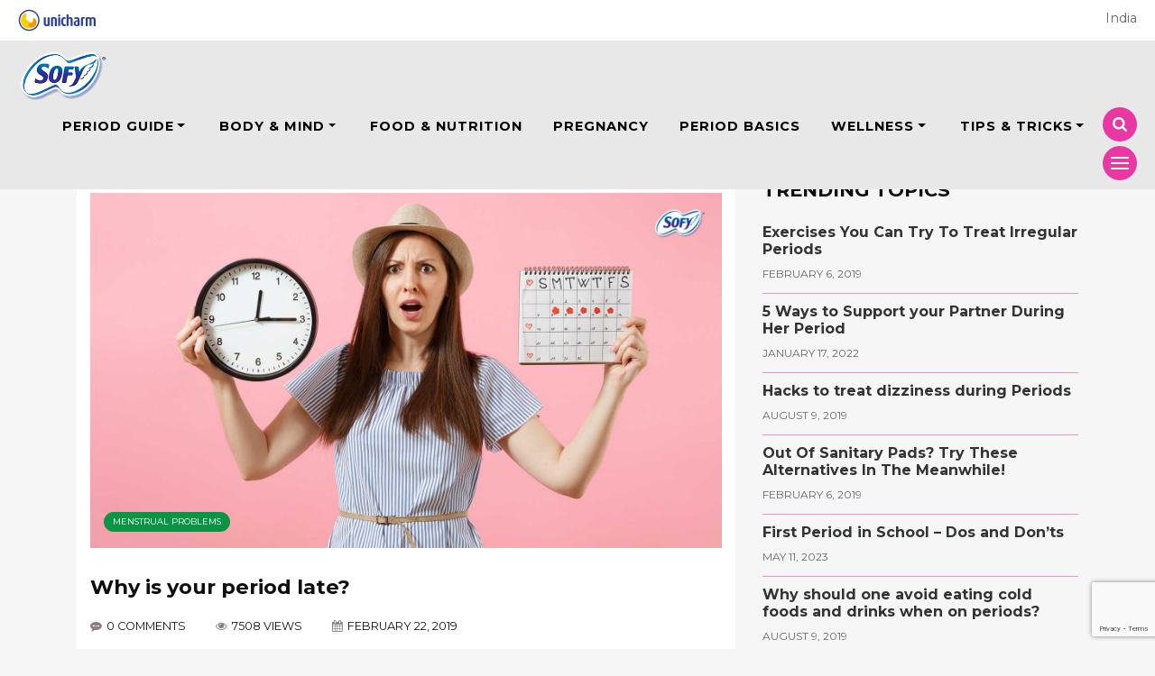

--- FILE ---
content_type: text/html; charset=UTF-8
request_url: https://www.sofy.in/blog/tips-tricks/menstrual-problems/why-is-your-period-late/
body_size: 18813
content:
<!DOCTYPE html>
<html lang="en">

<head>
  <meta charset="utf-8">
  <meta http-equiv="X-UA-Compatible" content="IE=edge,chrome=1" />
  <meta name="viewport" content="width=device-width, initial-scale=1, maximum-scale=1, user-scalable=no">
  <meta name="SKYPE_TOOLBAR" content="SKYPE_TOOLBAR_PARSER_COMPATIBLE" />
  <meta name="theme-color" content="#f690c8" />
  <title>
    Why is your period late? | Sofy          </title>
  

  
  <!-- Global site tag (gtag.js) - Google Ads: 927545473 -->
  <!----<script async src="https://www.googletagmanager.com/gtag/js?id=AW-927545473"></script>
<script>
  window.dataLayer = window.dataLayer || [];
  function gtag(){dataLayer.push(arguments);}
  gtag('js', new Date());
  gtag('config', 'AW-927545473');
</script>---->

  
  <!-- Global site tag (gtag.js) - Google Ads: 391598445 -->
    
  <!-- Google tag (gtag.js) -->
<script async src="https://www.googletagmanager.com/gtag/js?id=AW-16727594019"></script>
<script>
  window.dataLayer = window.dataLayer || [];
  function gtag(){dataLayer.push(arguments);}
  gtag('js', new Date());

  gtag('config', 'AW-16727594019');
</script>




  <meta name="google-site-verification" content="Ty3MWQDk71STz7BAe_Shewa_kxlLGYuz7zYJm5RYGHc" />
  <link rel="stylesheet" href="https://www.sofy.in/wp-content/themes/sofy/css/bootstrap.min.css" type="text/css">
  <link rel="stylesheet" href="https://www.sofy.in/wp-content/themes/sofy/css/swiper.min.css" type="text/css">
  <link href="https://www.sofy.in/wp-content/themes/sofy/style.css" type="text/css" rel="stylesheet">
  <link href="https://fonts.googleapis.com/css?family=Lobster" rel="stylesheet">
  <link rel="stylesheet" href="https://maxcdn.bootstrapcdn.com/font-awesome/4.5.0/css/font-awesome.min.css">
  <!--[if lt IE 9]>
  <script src="https://oss.maxcdn.com/html5shiv/3.7.2/html5shiv.min.js"></script>
  <script src="https://oss.maxcdn.com/respond/1.4.2/respond.min.js"></script>
<![endif]-->
    <script type="text/javascript" src="https://code.jquery.com/jquery-2.1.1.min.js"></script>
  <script>
    var JQ = $.noConflict();;
  </script>
  
		<!-- All in One SEO 4.9.3 - aioseo.com -->
	<meta name="description" content="Late periods can happen because of a few reasons including stress, PCOS, being underweight, obesity, etc. Except for these reasons, hormonal imbalance and medications can also cause a late period. Females suffering from diabetes and thyroid also suffer from the problem of late periods." />
	<meta name="robots" content="max-image-preview:large" />
	<meta name="author" content="Dr. Kanika Jain"/>
	<meta name="keywords" content="late periods in females,reasons for late periods,medical conditions behind late periods" />
	<link rel="canonical" href="https://www.sofy.in/blog/tips-tricks/menstrual-problems/why-is-your-period-late/" />
	<meta name="generator" content="All in One SEO (AIOSEO) 4.9.3" />
		<meta property="og:locale" content="en_US" />
		<meta property="og:site_name" content="Sofy | Just another WordPress site" />
		<meta property="og:type" content="article" />
		<meta property="og:title" content="Why is your period late? | Sofy" />
		<meta property="og:description" content="Late periods can happen because of a few reasons including stress, PCOS, being underweight, obesity, etc. Except for these reasons, hormonal imbalance and medications can also cause a late period. Females suffering from diabetes and thyroid also suffer from the problem of late periods." />
		<meta property="og:url" content="https://www.sofy.in/blog/tips-tricks/menstrual-problems/why-is-your-period-late/" />
		<meta property="article:published_time" content="2019-02-22T09:49:51+00:00" />
		<meta property="article:modified_time" content="2024-12-03T09:42:10+00:00" />
		<meta name="twitter:card" content="summary" />
		<meta name="twitter:title" content="Why is your period late? | Sofy" />
		<meta name="twitter:description" content="Late periods can happen because of a few reasons including stress, PCOS, being underweight, obesity, etc. Except for these reasons, hormonal imbalance and medications can also cause a late period. Females suffering from diabetes and thyroid also suffer from the problem of late periods." />
		<script type="application/ld+json" class="aioseo-schema">
			{"@context":"https:\/\/schema.org","@graph":[{"@type":"Article","@id":"https:\/\/www.sofy.in\/blog\/tips-tricks\/menstrual-problems\/why-is-your-period-late\/#article","name":"Why is your period late? | Sofy","headline":"Why is your period late?","author":{"@id":"https:\/\/www.sofy.in\/blog\/author\/sofykanika\/#author"},"publisher":{"@id":"https:\/\/www.sofy.in\/#person"},"image":{"@type":"ImageObject","url":"https:\/\/www.sofy.in\/wp-content\/uploads\/2019\/02\/104186749_xl-1.jpg","width":1600,"height":900,"caption":"Why is your period late?"},"datePublished":"2019-02-22T09:49:51+00:00","dateModified":"2024-12-03T09:42:10+00:00","inLanguage":"en-US","mainEntityOfPage":{"@id":"https:\/\/www.sofy.in\/blog\/tips-tricks\/menstrual-problems\/why-is-your-period-late\/#webpage"},"isPartOf":{"@id":"https:\/\/www.sofy.in\/blog\/tips-tricks\/menstrual-problems\/why-is-your-period-late\/#webpage"},"articleSection":"Menstrual Problems, late periods in females, reasons for late periods, medical conditions behind late periods"},{"@type":"BreadcrumbList","@id":"https:\/\/www.sofy.in\/blog\/tips-tricks\/menstrual-problems\/why-is-your-period-late\/#breadcrumblist","itemListElement":[{"@type":"ListItem","@id":"https:\/\/www.sofy.in#listItem","position":1,"name":"Home","item":"https:\/\/www.sofy.in","nextItem":{"@type":"ListItem","@id":"https:\/\/www.sofy.in\/blog\/category\/tips-tricks\/#listItem","name":"Tips &amp; Tricks"}},{"@type":"ListItem","@id":"https:\/\/www.sofy.in\/blog\/category\/tips-tricks\/#listItem","position":2,"name":"Tips &amp; Tricks","item":"https:\/\/www.sofy.in\/blog\/category\/tips-tricks\/","nextItem":{"@type":"ListItem","@id":"https:\/\/www.sofy.in\/blog\/category\/tips-tricks\/menstrual-problems\/#listItem","name":"Menstrual Problems"},"previousItem":{"@type":"ListItem","@id":"https:\/\/www.sofy.in#listItem","name":"Home"}},{"@type":"ListItem","@id":"https:\/\/www.sofy.in\/blog\/category\/tips-tricks\/menstrual-problems\/#listItem","position":3,"name":"Menstrual Problems","item":"https:\/\/www.sofy.in\/blog\/category\/tips-tricks\/menstrual-problems\/","nextItem":{"@type":"ListItem","@id":"https:\/\/www.sofy.in\/blog\/tips-tricks\/menstrual-problems\/why-is-your-period-late\/#listItem","name":"Why is your period late?"},"previousItem":{"@type":"ListItem","@id":"https:\/\/www.sofy.in\/blog\/category\/tips-tricks\/#listItem","name":"Tips &amp; Tricks"}},{"@type":"ListItem","@id":"https:\/\/www.sofy.in\/blog\/tips-tricks\/menstrual-problems\/why-is-your-period-late\/#listItem","position":4,"name":"Why is your period late?","previousItem":{"@type":"ListItem","@id":"https:\/\/www.sofy.in\/blog\/category\/tips-tricks\/menstrual-problems\/#listItem","name":"Menstrual Problems"}}]},{"@type":"Person","@id":"https:\/\/www.sofy.in\/#person","name":"Dr. Kanika Jain"},{"@type":"Person","@id":"https:\/\/www.sofy.in\/blog\/author\/sofykanika\/#author","url":"https:\/\/www.sofy.in\/blog\/author\/sofykanika\/","name":"Dr. Kanika Jain"},{"@type":"WebPage","@id":"https:\/\/www.sofy.in\/blog\/tips-tricks\/menstrual-problems\/why-is-your-period-late\/#webpage","url":"https:\/\/www.sofy.in\/blog\/tips-tricks\/menstrual-problems\/why-is-your-period-late\/","name":"Why is your period late? | Sofy","description":"Late periods can happen because of a few reasons including stress, PCOS, being underweight, obesity, etc. Except for these reasons, hormonal imbalance and medications can also cause a late period. Females suffering from diabetes and thyroid also suffer from the problem of late periods.","inLanguage":"en-US","isPartOf":{"@id":"https:\/\/www.sofy.in\/#website"},"breadcrumb":{"@id":"https:\/\/www.sofy.in\/blog\/tips-tricks\/menstrual-problems\/why-is-your-period-late\/#breadcrumblist"},"author":{"@id":"https:\/\/www.sofy.in\/blog\/author\/sofykanika\/#author"},"creator":{"@id":"https:\/\/www.sofy.in\/blog\/author\/sofykanika\/#author"},"image":{"@type":"ImageObject","url":"https:\/\/www.sofy.in\/wp-content\/uploads\/2019\/02\/104186749_xl-1.jpg","@id":"https:\/\/www.sofy.in\/blog\/tips-tricks\/menstrual-problems\/why-is-your-period-late\/#mainImage","width":1600,"height":900,"caption":"Why is your period late?"},"primaryImageOfPage":{"@id":"https:\/\/www.sofy.in\/blog\/tips-tricks\/menstrual-problems\/why-is-your-period-late\/#mainImage"},"datePublished":"2019-02-22T09:49:51+00:00","dateModified":"2024-12-03T09:42:10+00:00"},{"@type":"WebSite","@id":"https:\/\/www.sofy.in\/#website","url":"https:\/\/www.sofy.in\/","name":"Sofy","alternateName":"sofy","description":"Just another WordPress site","inLanguage":"en-US","publisher":{"@id":"https:\/\/www.sofy.in\/#person"}}]}
		</script>
		<!-- All in One SEO -->

<link rel="alternate" title="oEmbed (JSON)" type="application/json+oembed" href="https://www.sofy.in/wp-json/oembed/1.0/embed?url=https%3A%2F%2Fwww.sofy.in%2Fblog%2Ftips-tricks%2Fmenstrual-problems%2Fwhy-is-your-period-late%2F" />
<link rel="alternate" title="oEmbed (XML)" type="text/xml+oembed" href="https://www.sofy.in/wp-json/oembed/1.0/embed?url=https%3A%2F%2Fwww.sofy.in%2Fblog%2Ftips-tricks%2Fmenstrual-problems%2Fwhy-is-your-period-late%2F&#038;format=xml" />
<style id='wp-img-auto-sizes-contain-inline-css' type='text/css'>
img:is([sizes=auto i],[sizes^="auto," i]){contain-intrinsic-size:3000px 1500px}
/*# sourceURL=wp-img-auto-sizes-contain-inline-css */
</style>
<style id='wp-emoji-styles-inline-css' type='text/css'>

	img.wp-smiley, img.emoji {
		display: inline !important;
		border: none !important;
		box-shadow: none !important;
		height: 1em !important;
		width: 1em !important;
		margin: 0 0.07em !important;
		vertical-align: -0.1em !important;
		background: none !important;
		padding: 0 !important;
	}
/*# sourceURL=wp-emoji-styles-inline-css */
</style>
<style id='wp-block-library-inline-css' type='text/css'>
:root{--wp-block-synced-color:#7a00df;--wp-block-synced-color--rgb:122,0,223;--wp-bound-block-color:var(--wp-block-synced-color);--wp-editor-canvas-background:#ddd;--wp-admin-theme-color:#007cba;--wp-admin-theme-color--rgb:0,124,186;--wp-admin-theme-color-darker-10:#006ba1;--wp-admin-theme-color-darker-10--rgb:0,107,160.5;--wp-admin-theme-color-darker-20:#005a87;--wp-admin-theme-color-darker-20--rgb:0,90,135;--wp-admin-border-width-focus:2px}@media (min-resolution:192dpi){:root{--wp-admin-border-width-focus:1.5px}}.wp-element-button{cursor:pointer}:root .has-very-light-gray-background-color{background-color:#eee}:root .has-very-dark-gray-background-color{background-color:#313131}:root .has-very-light-gray-color{color:#eee}:root .has-very-dark-gray-color{color:#313131}:root .has-vivid-green-cyan-to-vivid-cyan-blue-gradient-background{background:linear-gradient(135deg,#00d084,#0693e3)}:root .has-purple-crush-gradient-background{background:linear-gradient(135deg,#34e2e4,#4721fb 50%,#ab1dfe)}:root .has-hazy-dawn-gradient-background{background:linear-gradient(135deg,#faaca8,#dad0ec)}:root .has-subdued-olive-gradient-background{background:linear-gradient(135deg,#fafae1,#67a671)}:root .has-atomic-cream-gradient-background{background:linear-gradient(135deg,#fdd79a,#004a59)}:root .has-nightshade-gradient-background{background:linear-gradient(135deg,#330968,#31cdcf)}:root .has-midnight-gradient-background{background:linear-gradient(135deg,#020381,#2874fc)}:root{--wp--preset--font-size--normal:16px;--wp--preset--font-size--huge:42px}.has-regular-font-size{font-size:1em}.has-larger-font-size{font-size:2.625em}.has-normal-font-size{font-size:var(--wp--preset--font-size--normal)}.has-huge-font-size{font-size:var(--wp--preset--font-size--huge)}.has-text-align-center{text-align:center}.has-text-align-left{text-align:left}.has-text-align-right{text-align:right}.has-fit-text{white-space:nowrap!important}#end-resizable-editor-section{display:none}.aligncenter{clear:both}.items-justified-left{justify-content:flex-start}.items-justified-center{justify-content:center}.items-justified-right{justify-content:flex-end}.items-justified-space-between{justify-content:space-between}.screen-reader-text{border:0;clip-path:inset(50%);height:1px;margin:-1px;overflow:hidden;padding:0;position:absolute;width:1px;word-wrap:normal!important}.screen-reader-text:focus{background-color:#ddd;clip-path:none;color:#444;display:block;font-size:1em;height:auto;left:5px;line-height:normal;padding:15px 23px 14px;text-decoration:none;top:5px;width:auto;z-index:100000}html :where(.has-border-color){border-style:solid}html :where([style*=border-top-color]){border-top-style:solid}html :where([style*=border-right-color]){border-right-style:solid}html :where([style*=border-bottom-color]){border-bottom-style:solid}html :where([style*=border-left-color]){border-left-style:solid}html :where([style*=border-width]){border-style:solid}html :where([style*=border-top-width]){border-top-style:solid}html :where([style*=border-right-width]){border-right-style:solid}html :where([style*=border-bottom-width]){border-bottom-style:solid}html :where([style*=border-left-width]){border-left-style:solid}html :where(img[class*=wp-image-]){height:auto;max-width:100%}:where(figure){margin:0 0 1em}html :where(.is-position-sticky){--wp-admin--admin-bar--position-offset:var(--wp-admin--admin-bar--height,0px)}@media screen and (max-width:600px){html :where(.is-position-sticky){--wp-admin--admin-bar--position-offset:0px}}

/*# sourceURL=wp-block-library-inline-css */
</style><style id='global-styles-inline-css' type='text/css'>
:root{--wp--preset--aspect-ratio--square: 1;--wp--preset--aspect-ratio--4-3: 4/3;--wp--preset--aspect-ratio--3-4: 3/4;--wp--preset--aspect-ratio--3-2: 3/2;--wp--preset--aspect-ratio--2-3: 2/3;--wp--preset--aspect-ratio--16-9: 16/9;--wp--preset--aspect-ratio--9-16: 9/16;--wp--preset--color--black: #000000;--wp--preset--color--cyan-bluish-gray: #abb8c3;--wp--preset--color--white: #ffffff;--wp--preset--color--pale-pink: #f78da7;--wp--preset--color--vivid-red: #cf2e2e;--wp--preset--color--luminous-vivid-orange: #ff6900;--wp--preset--color--luminous-vivid-amber: #fcb900;--wp--preset--color--light-green-cyan: #7bdcb5;--wp--preset--color--vivid-green-cyan: #00d084;--wp--preset--color--pale-cyan-blue: #8ed1fc;--wp--preset--color--vivid-cyan-blue: #0693e3;--wp--preset--color--vivid-purple: #9b51e0;--wp--preset--gradient--vivid-cyan-blue-to-vivid-purple: linear-gradient(135deg,rgb(6,147,227) 0%,rgb(155,81,224) 100%);--wp--preset--gradient--light-green-cyan-to-vivid-green-cyan: linear-gradient(135deg,rgb(122,220,180) 0%,rgb(0,208,130) 100%);--wp--preset--gradient--luminous-vivid-amber-to-luminous-vivid-orange: linear-gradient(135deg,rgb(252,185,0) 0%,rgb(255,105,0) 100%);--wp--preset--gradient--luminous-vivid-orange-to-vivid-red: linear-gradient(135deg,rgb(255,105,0) 0%,rgb(207,46,46) 100%);--wp--preset--gradient--very-light-gray-to-cyan-bluish-gray: linear-gradient(135deg,rgb(238,238,238) 0%,rgb(169,184,195) 100%);--wp--preset--gradient--cool-to-warm-spectrum: linear-gradient(135deg,rgb(74,234,220) 0%,rgb(151,120,209) 20%,rgb(207,42,186) 40%,rgb(238,44,130) 60%,rgb(251,105,98) 80%,rgb(254,248,76) 100%);--wp--preset--gradient--blush-light-purple: linear-gradient(135deg,rgb(255,206,236) 0%,rgb(152,150,240) 100%);--wp--preset--gradient--blush-bordeaux: linear-gradient(135deg,rgb(254,205,165) 0%,rgb(254,45,45) 50%,rgb(107,0,62) 100%);--wp--preset--gradient--luminous-dusk: linear-gradient(135deg,rgb(255,203,112) 0%,rgb(199,81,192) 50%,rgb(65,88,208) 100%);--wp--preset--gradient--pale-ocean: linear-gradient(135deg,rgb(255,245,203) 0%,rgb(182,227,212) 50%,rgb(51,167,181) 100%);--wp--preset--gradient--electric-grass: linear-gradient(135deg,rgb(202,248,128) 0%,rgb(113,206,126) 100%);--wp--preset--gradient--midnight: linear-gradient(135deg,rgb(2,3,129) 0%,rgb(40,116,252) 100%);--wp--preset--font-size--small: 13px;--wp--preset--font-size--medium: 20px;--wp--preset--font-size--large: 36px;--wp--preset--font-size--x-large: 42px;--wp--preset--spacing--20: 0.44rem;--wp--preset--spacing--30: 0.67rem;--wp--preset--spacing--40: 1rem;--wp--preset--spacing--50: 1.5rem;--wp--preset--spacing--60: 2.25rem;--wp--preset--spacing--70: 3.38rem;--wp--preset--spacing--80: 5.06rem;--wp--preset--shadow--natural: 6px 6px 9px rgba(0, 0, 0, 0.2);--wp--preset--shadow--deep: 12px 12px 50px rgba(0, 0, 0, 0.4);--wp--preset--shadow--sharp: 6px 6px 0px rgba(0, 0, 0, 0.2);--wp--preset--shadow--outlined: 6px 6px 0px -3px rgb(255, 255, 255), 6px 6px rgb(0, 0, 0);--wp--preset--shadow--crisp: 6px 6px 0px rgb(0, 0, 0);}:where(.is-layout-flex){gap: 0.5em;}:where(.is-layout-grid){gap: 0.5em;}body .is-layout-flex{display: flex;}.is-layout-flex{flex-wrap: wrap;align-items: center;}.is-layout-flex > :is(*, div){margin: 0;}body .is-layout-grid{display: grid;}.is-layout-grid > :is(*, div){margin: 0;}:where(.wp-block-columns.is-layout-flex){gap: 2em;}:where(.wp-block-columns.is-layout-grid){gap: 2em;}:where(.wp-block-post-template.is-layout-flex){gap: 1.25em;}:where(.wp-block-post-template.is-layout-grid){gap: 1.25em;}.has-black-color{color: var(--wp--preset--color--black) !important;}.has-cyan-bluish-gray-color{color: var(--wp--preset--color--cyan-bluish-gray) !important;}.has-white-color{color: var(--wp--preset--color--white) !important;}.has-pale-pink-color{color: var(--wp--preset--color--pale-pink) !important;}.has-vivid-red-color{color: var(--wp--preset--color--vivid-red) !important;}.has-luminous-vivid-orange-color{color: var(--wp--preset--color--luminous-vivid-orange) !important;}.has-luminous-vivid-amber-color{color: var(--wp--preset--color--luminous-vivid-amber) !important;}.has-light-green-cyan-color{color: var(--wp--preset--color--light-green-cyan) !important;}.has-vivid-green-cyan-color{color: var(--wp--preset--color--vivid-green-cyan) !important;}.has-pale-cyan-blue-color{color: var(--wp--preset--color--pale-cyan-blue) !important;}.has-vivid-cyan-blue-color{color: var(--wp--preset--color--vivid-cyan-blue) !important;}.has-vivid-purple-color{color: var(--wp--preset--color--vivid-purple) !important;}.has-black-background-color{background-color: var(--wp--preset--color--black) !important;}.has-cyan-bluish-gray-background-color{background-color: var(--wp--preset--color--cyan-bluish-gray) !important;}.has-white-background-color{background-color: var(--wp--preset--color--white) !important;}.has-pale-pink-background-color{background-color: var(--wp--preset--color--pale-pink) !important;}.has-vivid-red-background-color{background-color: var(--wp--preset--color--vivid-red) !important;}.has-luminous-vivid-orange-background-color{background-color: var(--wp--preset--color--luminous-vivid-orange) !important;}.has-luminous-vivid-amber-background-color{background-color: var(--wp--preset--color--luminous-vivid-amber) !important;}.has-light-green-cyan-background-color{background-color: var(--wp--preset--color--light-green-cyan) !important;}.has-vivid-green-cyan-background-color{background-color: var(--wp--preset--color--vivid-green-cyan) !important;}.has-pale-cyan-blue-background-color{background-color: var(--wp--preset--color--pale-cyan-blue) !important;}.has-vivid-cyan-blue-background-color{background-color: var(--wp--preset--color--vivid-cyan-blue) !important;}.has-vivid-purple-background-color{background-color: var(--wp--preset--color--vivid-purple) !important;}.has-black-border-color{border-color: var(--wp--preset--color--black) !important;}.has-cyan-bluish-gray-border-color{border-color: var(--wp--preset--color--cyan-bluish-gray) !important;}.has-white-border-color{border-color: var(--wp--preset--color--white) !important;}.has-pale-pink-border-color{border-color: var(--wp--preset--color--pale-pink) !important;}.has-vivid-red-border-color{border-color: var(--wp--preset--color--vivid-red) !important;}.has-luminous-vivid-orange-border-color{border-color: var(--wp--preset--color--luminous-vivid-orange) !important;}.has-luminous-vivid-amber-border-color{border-color: var(--wp--preset--color--luminous-vivid-amber) !important;}.has-light-green-cyan-border-color{border-color: var(--wp--preset--color--light-green-cyan) !important;}.has-vivid-green-cyan-border-color{border-color: var(--wp--preset--color--vivid-green-cyan) !important;}.has-pale-cyan-blue-border-color{border-color: var(--wp--preset--color--pale-cyan-blue) !important;}.has-vivid-cyan-blue-border-color{border-color: var(--wp--preset--color--vivid-cyan-blue) !important;}.has-vivid-purple-border-color{border-color: var(--wp--preset--color--vivid-purple) !important;}.has-vivid-cyan-blue-to-vivid-purple-gradient-background{background: var(--wp--preset--gradient--vivid-cyan-blue-to-vivid-purple) !important;}.has-light-green-cyan-to-vivid-green-cyan-gradient-background{background: var(--wp--preset--gradient--light-green-cyan-to-vivid-green-cyan) !important;}.has-luminous-vivid-amber-to-luminous-vivid-orange-gradient-background{background: var(--wp--preset--gradient--luminous-vivid-amber-to-luminous-vivid-orange) !important;}.has-luminous-vivid-orange-to-vivid-red-gradient-background{background: var(--wp--preset--gradient--luminous-vivid-orange-to-vivid-red) !important;}.has-very-light-gray-to-cyan-bluish-gray-gradient-background{background: var(--wp--preset--gradient--very-light-gray-to-cyan-bluish-gray) !important;}.has-cool-to-warm-spectrum-gradient-background{background: var(--wp--preset--gradient--cool-to-warm-spectrum) !important;}.has-blush-light-purple-gradient-background{background: var(--wp--preset--gradient--blush-light-purple) !important;}.has-blush-bordeaux-gradient-background{background: var(--wp--preset--gradient--blush-bordeaux) !important;}.has-luminous-dusk-gradient-background{background: var(--wp--preset--gradient--luminous-dusk) !important;}.has-pale-ocean-gradient-background{background: var(--wp--preset--gradient--pale-ocean) !important;}.has-electric-grass-gradient-background{background: var(--wp--preset--gradient--electric-grass) !important;}.has-midnight-gradient-background{background: var(--wp--preset--gradient--midnight) !important;}.has-small-font-size{font-size: var(--wp--preset--font-size--small) !important;}.has-medium-font-size{font-size: var(--wp--preset--font-size--medium) !important;}.has-large-font-size{font-size: var(--wp--preset--font-size--large) !important;}.has-x-large-font-size{font-size: var(--wp--preset--font-size--x-large) !important;}
/*# sourceURL=global-styles-inline-css */
</style>

<style id='classic-theme-styles-inline-css' type='text/css'>
/*! This file is auto-generated */
.wp-block-button__link{color:#fff;background-color:#32373c;border-radius:9999px;box-shadow:none;text-decoration:none;padding:calc(.667em + 2px) calc(1.333em + 2px);font-size:1.125em}.wp-block-file__button{background:#32373c;color:#fff;text-decoration:none}
/*# sourceURL=/wp-includes/css/classic-themes.min.css */
</style>
<link rel='stylesheet' id='mpp_gutenberg-css' href='https://www.sofy.in/wp-content/plugins/metronet-profile-picture/dist/blocks.style.build.css?ver=2.6.3' type='text/css' media='all' />
<link rel='stylesheet' id='contact-form-7-css' href='https://www.sofy.in/wp-content/plugins/contact-form-7/includes/css/styles.css?ver=6.1.4' type='text/css' media='all' />
<link rel='stylesheet' id='newsletter-css' href='https://www.sofy.in/wp-content/plugins/newsletter/style.css?ver=9.1.0' type='text/css' media='all' />
<link rel='stylesheet' id='heateor_sss_frontend_css-css' href='https://www.sofy.in/wp-content/plugins/sassy-social-share/public/css/sassy-social-share-public.css?ver=3.3.79' type='text/css' media='all' />
<style id='heateor_sss_frontend_css-inline-css' type='text/css'>
.heateor_sss_button_instagram span.heateor_sss_svg,a.heateor_sss_instagram span.heateor_sss_svg{background:radial-gradient(circle at 30% 107%,#fdf497 0,#fdf497 5%,#fd5949 45%,#d6249f 60%,#285aeb 90%)}.heateor_sss_horizontal_sharing .heateor_sss_svg,.heateor_sss_standard_follow_icons_container .heateor_sss_svg{color:#fff;border-width:0px;border-style:solid;border-color:transparent}.heateor_sss_horizontal_sharing .heateorSssTCBackground{color:#666}.heateor_sss_horizontal_sharing span.heateor_sss_svg:hover,.heateor_sss_standard_follow_icons_container span.heateor_sss_svg:hover{border-color:transparent;}.heateor_sss_vertical_sharing span.heateor_sss_svg,.heateor_sss_floating_follow_icons_container span.heateor_sss_svg{color:#fff;border-width:0px;border-style:solid;border-color:transparent;}.heateor_sss_vertical_sharing .heateorSssTCBackground{color:#666;}.heateor_sss_vertical_sharing span.heateor_sss_svg:hover,.heateor_sss_floating_follow_icons_container span.heateor_sss_svg:hover{border-color:transparent;}@media screen and (max-width:783px) {.heateor_sss_vertical_sharing{display:none!important}}
/*# sourceURL=heateor_sss_frontend_css-inline-css */
</style>
<script type="text/javascript" src="https://www.sofy.in/wp-includes/js/jquery/jquery.min.js?ver=3.7.1" id="jquery-core-js"></script>
<script type="text/javascript" src="https://www.sofy.in/wp-includes/js/jquery/jquery-migrate.min.js?ver=3.4.1" id="jquery-migrate-js"></script>
<link rel="https://api.w.org/" href="https://www.sofy.in/wp-json/" /><link rel="alternate" title="JSON" type="application/json" href="https://www.sofy.in/wp-json/wp/v2/posts/1333" /><link rel="EditURI" type="application/rsd+xml" title="RSD" href="https://www.sofy.in/xmlrpc.php?rsd" />

<link rel='shortlink' href='https://www.sofy.in/?p=1333' />

		<script>
		(function(h,o,t,j,a,r){
			h.hj=h.hj||function(){(h.hj.q=h.hj.q||[]).push(arguments)};
			h._hjSettings={hjid:6401467,hjsv:5};
			a=o.getElementsByTagName('head')[0];
			r=o.createElement('script');r.async=1;
			r.src=t+h._hjSettings.hjid+j+h._hjSettings.hjsv;
			a.appendChild(r);
		})(window,document,'//static.hotjar.com/c/hotjar-','.js?sv=');
		</script>
		<link rel="shortcut icon" href="https://www.sofy.in/wp-content/uploads/2018/11/favicon-1.png"/>
<link rel="icon" href="https://www.sofy.in/wp-content/uploads/2023/01/favicon-1.png" sizes="32x32" />
<link rel="icon" href="https://www.sofy.in/wp-content/uploads/2023/01/favicon-1.png" sizes="192x192" />
<link rel="apple-touch-icon" href="https://www.sofy.in/wp-content/uploads/2023/01/favicon-1.png" />
<meta name="msapplication-TileImage" content="https://www.sofy.in/wp-content/uploads/2023/01/favicon-1.png" />
		<style type="text/css" id="wp-custom-css">
			div#period .nav-next5 {
    opacity: 1 !IMPORTANT;
    cursor: pointer !IMPORTANT;
}
.hp-hero-banner .swiper-button-next {
    right: 45%;
    top: 90%;
    background: url(https://www.sofy.in/wp-content/uploads/2022/06/Group-128.png) !IMPORTANT;
    width: 50px !IMPORTANT;
    height: 50px !IMPORTANT;
    background-size: contain !IMPORTANT;
}
.hp-hero-banner .swiper-button-prev {
    left: 46%;
    top: 90%;
    background: url(https://www.sofy.in/wp-content/uploads/2022/06/Group-129.png) !IMPORTANT;
    width: 50px !IMPORTANT;
    height: 50px !IMPORTANT;
    background-size: contain !IMPORTANT;
}
@media only screen and (max-width: 999px) {
 .hp-hero-banner .swiper-button-prev {
    left: 39%;
   width: 30px !IMPORTANT;
    height: 30px !IMPORTANT;
    
}
.hp-hero-banner .swiper-button-next {
    right: 39%;
   
    width: 30px !IMPORTANT;
    height: 30px !IMPORTANT;
   
}
}		</style>
		
  <!-- Google Tag Manager -->
  <script>
    setTimeout(function() {
      var script = document.createElement('script');
      script.innerHTML = "(function(w,d,s,l,i){w[l]=w[l]||[];w[l].push({'gtm.start': new Date().getTime(),event:'gtm.js'});var f=d.getElementsByTagName(s)[0], j=d.createElement(s),dl=l!='dataLayer'?'&l='+l:'';j.async=true;j.src= 'https://www.googletagmanager.com/gtm.js?id='+i+dl;f.parentNode.insertBefore(j,f); })(window,document,'script','dataLayer','GTM-WFCJ65W');";
      document.head.appendChild(script);
    }, 15000); // 15 seconds in milliseconds
  </script>
  <!-- End Google Tag Manager -->

  <!-- Facebook Pixel Code -->
  <script>
    setTimeout(function() {
      var script = document.createElement('script');
      script.innerHTML = "!function(f,b,e,v,n,t,s){if(f.fbq)return;n=f.fbq=function(){n.callMethod? n.callMethod.apply(n,arguments):n.queue.push(arguments)};if(!f._fbq)f._fbq=n;n.push=n;n.loaded=!0;n.version='2.0'; n.queue=[];t=b.createElement(e);t.async=!0; t.src=v;s=b.getElementsByTagName(e)[0];s.parentNode.insertBefore(t,s)}(window,document,'script', 'https://connect.facebook.net/en_US/fbevents.js');fbq('init', '2283042968579729'); fbq('track', 'PageView');";
      document.head.appendChild(script);
    }, 15000); // 15 seconds in milliseconds
  </script>
  <noscript>
    <img height="1" width="1"
      src="https://www.facebook.com/tr?id=2283042968579729&ev=PageView
&noscript=1" />
  </noscript>
  <!-- End Facebook Pixel Code -->

  

  <!-- Event snippet for Sofy_Lead_FMWS conversion page
In your html page, add the snippet and call gtag_report_conversion when someone clicks on the chosen link or button. -->
  <script>
    setTimeout(function() {
      var script = document.createElement('script');
      script.innerHTML = "function gtag_report_conversion(url) { var callback = function () { if (typeof(url) != 'undefined') { window.location = url; } }; gtag('event', 'conversion', { 'send_to': 'AW-927545473/2qmdCJv3zaEBEIHxpLoD', 'event_callback': callback }); return false; }";
      document.head.appendChild(script);
    }, 15000); // 15 seconds in milliseconds
  </script>
  <!-- Please note: the pixel code will work fine on both http and https pages, you don't need to alter the code below! -->
  <img src='https://a.tribalfusion.com/i.conversion?clientName=Sofy&clientID=775213&segmentNumber=1&segmentName=conversion' width='1' height='1' border='0' style="position: absolute; top: -50px; left: 0;">

  <!-- Please note: the pixel code will work fine on both http and https pages, you don't need to alter the code below! -->
  <script>
    var a9 = new Object();
    a9.clientName = "Sofy";
    a9.clientID = 775213;
    a9.eventType = "visitor";
    a9.segmentNumber = 1;
    a9.segmentName = "Imprint";
  </script>
  <script type="text/javascript" src="https://a.tribalfusion.com/pixel/tags/Sofy/775213/pixel.js"></script>
       
 

</head>

<body class="wp-singular post-template-default single single-post postid-1333 single-format-standard wp-theme-sofy sp-easy-accordion-enabled">

<!-- Google Tag Manager (noscript) -->
<noscript><iframe
src="https://www.googletagmanager.com/ns.html?id=GTM-WFCJ65W"
height="0" width="0" 
style="display:none;visibility:hidden"></iframe></noscript>
<!-- End Google Tag Manager (noscript) -->

	   
<!--[Header-Blog]-->
<header id="header" class="blog-header">
  <div class="header-top clearfix">
        <a href="https://www.unicharm.co.in/index.html" target="_blank" class="logo-unichamp pull-left"></a>
        <span class="pull-right">India</span>
  </div>  
  <div class="bg-overlay">&nbsp;</div>
  <nav class="blog-navbar clearfix">
  	<a class="navbar-brand" href="https://www.sofy.in/"><img src="https://www.sofy.in/wp-content/uploads/2018/11/logo-2.png" alt="Sofy - Feminine Hygiene Brand in India" class="d-inline-block align-middle"></a>
  	<div class="toggle-btn"><span></span></div>
  	<div id="navbar">
		  <ul class="navbar-nav">
	<li class="nav-item"><a class="nav-link dropdown-toggle" data-toggle="dropdown" href="#">Period Guide</a><ul class="dropdown-menu"> <li><a class="dropdown-item" href="https://www.sofy.in/blog/category/period-guide/about-first-period/">About First Period</a></li> <li><a class="dropdown-item" href="https://www.sofy.in/blog/category/period-guide/pre-menstrual-syndrome/">PMS (Pre-Menstrual Syndrome)</a></li> <li><a class="dropdown-item" href="https://www.sofy.in/blog/category/period-guide/product-know-how/">Product Know-how</a></li> </ul>  </li> <li class="nav-item"><a class="nav-link dropdown-toggle" data-toggle="dropdown" href="#">Body & Mind</a><ul class="dropdown-menu"> <li><a class="dropdown-item" href="https://www.sofy.in/blog/category/body-mind/during-puberty/">During Puberty</a></li> <li><a class="dropdown-item" href="https://www.sofy.in/blog/category/body-mind/fitness/">Fitness</a></li> <li><a class="dropdown-item" href="https://www.sofy.in/blog/category/body-mind/pcos-polycystic-ovarian-syndrome/">PCOS (Polycystic Ovarian Syndrome)</a></li> <li><a class="dropdown-item" href="https://www.sofy.in/blog/category/body-mind/vaginal-health/">Vaginal Health</a></li> </ul>  </li> <li class="nav-item"><a class="nav-link" href="https://www.sofy.in/blog/category/food-nutrition/">Food & Nutrition</a></li><li class="nav-item"><a class="nav-link" href="https://www.sofy.in/blog/category/pregnancy/">Pregnancy</a></li><li class="nav-item"><a class="nav-link" href="https://www.sofy.in/blog/category/period-basics/">Period Basics</a></li><li class="nav-item"><a class="nav-link dropdown-toggle" data-toggle="dropdown" href="#">Wellness</a><ul class="dropdown-menu"> <li><a class="dropdown-item" href="https://www.sofy.in/blog/category/wellness/emotional-wellness/">Emotional Wellness</a></li> <li><a class="dropdown-item" href="https://www.sofy.in/blog/category/wellness/physical-wellness/">Physical Wellness</a></li> </ul>  </li> <li class="nav-item"><a class="nav-link dropdown-toggle" data-toggle="dropdown" href="#">Tips & Tricks</a><ul class="dropdown-menu"> <li><a class="dropdown-item" href="https://www.sofy.in/blog/category/tips-tricks/generic-concerns/">Generic Concerns</a></li> <li><a class="dropdown-item" href="https://www.sofy.in/blog/category/tips-tricks/menstrual-problems/">Menstrual Problems</a></li> <li><a class="dropdown-item" href="https://www.sofy.in/blog/category/tips-tricks/period-hacks/">Period Hacks</a></li> </ul>  </li> <!--   <li class="nav-item"><a class="nav-link" href="#">More...</a></li>
        <li class="nav-item"><a class="nav-link dropdown-toggle" data-toggle="dropdown" href="#">Period Guide</a>
        	<ul class="dropdown-menu">
            <li><a class="dropdown-item" href="#">Action</a></li>
            <li><a class="dropdown-item" href="#">Another action</a></li>
            <li><a class="dropdown-item" href="#">Something else here</a></li>
            <li><a class="dropdown-item" href="#">Separated link</a></li>
          </ul>        
        </li>
        <li class="nav-item"><a class="nav-link" href="#">Tips & Tricks</a></li>
        <li class="nav-item"><a class="nav-link" href="#">Body & Mind</a></li>
        <li class="nav-item"><a class="nav-link" href="#">Food & Nutrition</a></li>
        <li class="nav-item"><a class="nav-link" href="#">More...</a></li>
-->
     
     
      </ul>
      <ul class="m-menu-secondary nav d-xl-none d-block">
        <li><a href="https://www.sofy.in/">Home</a></li>
        <li><a href="https://www.sofy.in/products/">Products</a></li>          
        <li><a href="https://www.sofy.in/about-sofy/">About Sofy</a></li>
        <li><a href="https://www.sofy.in/history/">History</a></li>
        <li><a href="https://www.sofy.in/videos/">Video</a></li>
        <li><a href="https://www.sofy.in/contact-us/">Contact Us</a></li>
      </ul>
      
    </div>
    <button type="button" class="btn-toggle-search"></button>
    <div class="search-input">
      <form role="search" method="get" id="searchform" class="search-form" action="https://www.sofy.in">
		  <button type="button" class="btn-input-search"></button>
		  <input class="form-control" type="text" value="" name="s" placeholder="Search here...">
		  <input id="searchsubmit" type="submit" name="submit" value="Search">
      </form>
    </div>
    <div class="mtrigger">
    	<a class="mtrigger-btn" data-toggle="dropdown" href="#" title="Menu"><span></span></a>
      <ul class="dropdown-menu dropdown-menu-right">
          <li><a class="dropdown-item" href="https://www.sofy.in/">Home</a></li>
          <li><a class="dropdown-item" href="https://www.sofy.in/products/">Products</a></li>          
          <li><a class="dropdown-item" href="https://www.sofy.in/about-sofy/">About Sofy</a></li>
          <li><a class="dropdown-item" href="https://www.sofy.in/history/">History</a></li>
          <li><a class="dropdown-item" href="https://www.sofy.in/videos/">Video</a></li>
          <li><a class="dropdown-item" href="https://www.sofy.in/contact-us/">Contact Us</a></li>
        </ul>
    </div>
    
  </nav>    
</header>
<!--[/Header-Blog]-->

	   
  <!--Floated Menu-->
<!--/Floated -->
<section class="section sec-blog-detail">




  <div class="container">

    <ul class="breadcrumb"><li class="breadcrumb-item"><a href="https://www.sofy.in">Home</a></li> <li class="breadcrumb-item"><a href="https://www.sofy.in/blog">Blog</a></li> <li class="breadcrumb-item">Why is your period late?</li></ul>
    <div class="row">
      <!--[Blog-Detail]-->
      <div class="col-lg-8">
        

            <div class="sf-single-post clearfix">
              <div class="sf-feature-img">
                                  <img width="1600" height="900" src="https://www.sofy.in/wp-content/uploads/2019/02/104186749_xl-1.jpg" class="attachment-post-thumbnail size-post-thumbnail wp-post-image" alt="Why is your period late?" decoding="async" fetchpriority="high" />                <div class="cat-post-tag"><a href="https://www.sofy.in/blog/category/tips-tricks/menstrual-problems/" class="post-tag">Menstrual Problems</a></div>
              </div>
              <h1 class="sf-single-post-title">Why is your period late?</h1>

              <div class="post-status">
                <span class="post-comt"><a href="#">0 Comments</a></span>
                <span class="post-views">7508 Views</span>
                <span class="post-date">February 22, 2019</span>
              </div>
              <div class="clearfix sf-single-post-meta">




                <div class="post-meta pull-left">
                  <span class="post-author">
                    <img width="97" height="96" src="https://www.sofy.in/wp-content/uploads/2024/11/Group.png" class="" alt="Alternative Text" decoding="async" />                  </span>


                  <span class="post-author-name">By: <a href="https://www.sofy.in/about-sofy/">Dr. Kanika Jain</a></span> <span class="post-date">February 22, 2019</span>
                </div>
                <div class="social-share pull-right">
                  <div class="heateor_sss_sharing_container heateor_sss_horizontal_sharing" data-heateor-ss-offset="0" data-heateor-sss-href='https://www.sofy.in/blog/tips-tricks/menstrual-problems/why-is-your-period-late/'><div class="heateor_sss_sharing_ul"><a aria-label="Facebook" class="heateor_sss_facebook" href="https://www.facebook.com/sharer/sharer.php?u=https%3A%2F%2Fwww.sofy.in%2Fblog%2Ftips-tricks%2Fmenstrual-problems%2Fwhy-is-your-period-late%2F" title="Facebook" rel="nofollow noopener" target="_blank" style="font-size:32px!important;box-shadow:none;display:inline-block;vertical-align:middle"><span class="heateor_sss_svg" style="background-color:#0765FE;width:35px;height:35px;display:inline-block;opacity:1;float:left;font-size:32px;box-shadow:none;display:inline-block;font-size:16px;padding:0 4px;vertical-align:middle;background-repeat:repeat;overflow:hidden;padding:0;cursor:pointer;box-sizing:content-box"><svg style="display:block;" focusable="false" aria-hidden="true" xmlns="http://www.w3.org/2000/svg" width="100%" height="100%" viewBox="0 0 32 32"><path fill="#fff" d="M28 16c0-6.627-5.373-12-12-12S4 9.373 4 16c0 5.628 3.875 10.35 9.101 11.647v-7.98h-2.474V16H13.1v-1.58c0-4.085 1.849-5.978 5.859-5.978.76 0 2.072.15 2.608.298v3.325c-.283-.03-.775-.045-1.386-.045-1.967 0-2.728.745-2.728 2.683V16h3.92l-.673 3.667h-3.247v8.245C23.395 27.195 28 22.135 28 16Z"></path></svg></span></a><a aria-label="X" class="heateor_sss_button_x" href="https://twitter.com/intent/tweet?text=Why%20is%20your%20period%20late%3F&url=https%3A%2F%2Fwww.sofy.in%2Fblog%2Ftips-tricks%2Fmenstrual-problems%2Fwhy-is-your-period-late%2F" title="X" rel="nofollow noopener" target="_blank" style="font-size:32px!important;box-shadow:none;display:inline-block;vertical-align:middle"><span class="heateor_sss_svg heateor_sss_s__default heateor_sss_s_x" style="background-color:#2a2a2a;width:35px;height:35px;display:inline-block;opacity:1;float:left;font-size:32px;box-shadow:none;display:inline-block;font-size:16px;padding:0 4px;vertical-align:middle;background-repeat:repeat;overflow:hidden;padding:0;cursor:pointer;box-sizing:content-box"><svg width="100%" height="100%" style="display:block;" focusable="false" aria-hidden="true" xmlns="http://www.w3.org/2000/svg" viewBox="0 0 32 32"><path fill="#fff" d="M21.751 7h3.067l-6.7 7.658L26 25.078h-6.172l-4.833-6.32-5.531 6.32h-3.07l7.167-8.19L6 7h6.328l4.37 5.777L21.75 7Zm-1.076 16.242h1.7L11.404 8.74H9.58l11.094 14.503Z"></path></svg></span></a><a aria-label="Linkedin" class="heateor_sss_button_linkedin" href="https://www.linkedin.com/sharing/share-offsite/?url=https%3A%2F%2Fwww.sofy.in%2Fblog%2Ftips-tricks%2Fmenstrual-problems%2Fwhy-is-your-period-late%2F" title="Linkedin" rel="nofollow noopener" target="_blank" style="font-size:32px!important;box-shadow:none;display:inline-block;vertical-align:middle"><span class="heateor_sss_svg heateor_sss_s__default heateor_sss_s_linkedin" style="background-color:#0077b5;width:35px;height:35px;display:inline-block;opacity:1;float:left;font-size:32px;box-shadow:none;display:inline-block;font-size:16px;padding:0 4px;vertical-align:middle;background-repeat:repeat;overflow:hidden;padding:0;cursor:pointer;box-sizing:content-box"><svg style="display:block;" focusable="false" aria-hidden="true" xmlns="http://www.w3.org/2000/svg" width="100%" height="100%" viewBox="0 0 32 32"><path d="M6.227 12.61h4.19v13.48h-4.19V12.61zm2.095-6.7a2.43 2.43 0 0 1 0 4.86c-1.344 0-2.428-1.09-2.428-2.43s1.084-2.43 2.428-2.43m4.72 6.7h4.02v1.84h.058c.56-1.058 1.927-2.176 3.965-2.176 4.238 0 5.02 2.792 5.02 6.42v7.395h-4.183v-6.56c0-1.564-.03-3.574-2.178-3.574-2.18 0-2.514 1.7-2.514 3.46v6.668h-4.187V12.61z" fill="#fff"></path></svg></span></a><a aria-label="Whatsapp" class="heateor_sss_whatsapp" href="https://api.whatsapp.com/send?text=Why%20is%20your%20period%20late%3F%20https%3A%2F%2Fwww.sofy.in%2Fblog%2Ftips-tricks%2Fmenstrual-problems%2Fwhy-is-your-period-late%2F" title="Whatsapp" rel="nofollow noopener" target="_blank" style="font-size:32px!important;box-shadow:none;display:inline-block;vertical-align:middle"><span class="heateor_sss_svg" style="background-color:#55eb4c;width:35px;height:35px;display:inline-block;opacity:1;float:left;font-size:32px;box-shadow:none;display:inline-block;font-size:16px;padding:0 4px;vertical-align:middle;background-repeat:repeat;overflow:hidden;padding:0;cursor:pointer;box-sizing:content-box"><svg style="display:block;" focusable="false" aria-hidden="true" xmlns="http://www.w3.org/2000/svg" width="100%" height="100%" viewBox="-6 -5 40 40"><path class="heateor_sss_svg_stroke heateor_sss_no_fill" stroke="#fff" stroke-width="2" fill="none" d="M 11.579798566743314 24.396926207859085 A 10 10 0 1 0 6.808479557110079 20.73576436351046"></path><path d="M 7 19 l -1 6 l 6 -1" class="heateor_sss_no_fill heateor_sss_svg_stroke" stroke="#fff" stroke-width="2" fill="none"></path><path d="M 10 10 q -1 8 8 11 c 5 -1 0 -6 -1 -3 q -4 -3 -5 -5 c 4 -2 -1 -5 -1 -4" fill="#fff"></path></svg></span></a></div><div class="heateorSssClear"></div></div>                </div>
              </div>

              <article class="clearfix sf-single-post-overview">
                <p>Late periods can happen because of hormonal  imbalances and certain medical conditions. Other factors like extreme weight  loss, stress and medications can also result in a delayed period. In most  cases, pregnancy is also a possible reason for a girl’s late period.</p>
<p>There are two stages in a woman&#8217;s life when it  is considered normal for her to have her periods late a) the time when the  periods first begin &amp; b) during the time of menopause. Let’s read in detail  about the causes and the treatment of late periods:-</p>
<ol>
<li><strong>Stress:</strong>
<ul>
<li>Stress pretty much is the top  reason as to why your periods might be arriving late</li>
<li>It is but natural for us to  stress when our menses are on the way, but what we have to realize is that the  more we stress the more the chances of our periods getting delayed</li>
<li>This is because stress can  literally make your hormones go into frenzy, thus affecting your cycle.</li>
<li>Apart from this, stress also  ends up affecting the brain, as a result of which your hypothalamus also gets  affected, the part of the brain that is actually responsible for the regulation  of your cycle</li>
<li>If you are someone who tends to  stress out when her periods get delayed, try to indulge in some calming and  relaxation techniques.</li>
</ul>
</li>
<li><strong>PCOS:</strong>
<ul>
<li>The women who suffer from PCOS  or Polycystic Ovarian Syndrome basically suffer from the over-production of the  male hormone, androgen</li>
<li>Due to this, the formation of  cysts also takes place in the ovaries.</li>
<li>These cysts are responsible for  your ovulation cycle becoming irregular.</li>
</ul>
</li>
<li><strong>Being underweight:</strong>
<ul>
<li>It has been found that women  who weigh less by 10% of their optimal body-weight, according to their height,  face issues such as a skipped periods</li>
<li>This happens because when you  weigh less than you are supposed to, your body starts functioning differently  and even ovulation stops</li>
<li>This is especially common in  women you are suffering from eating disorders such as bulimia or even anorexia  nervosa.</li>
</ul>
</li>
<li><strong>Obesity/Being overweight:</strong>
<ul>
<li>Like being underweight or anorexic  can be a cause for suffering from a skipped period or two, same is the case  with being overweight</li>
<li>Being obese can also make your  hormonal balance go for a toss thus leading to you suffering from changes in  your ovulation schedule.</li>
<li>Consult your doctor to  establish a good diet regime so that it helps you lose weight and live a  healthier life.</li>
</ul>
</li>
<li><strong>Other causes/reasons:</strong>
<ul>
<li>Thyroid problems</li>
<li>Perimenopause</li>
<li>Diabetes</li>
<li>Celiac disease that can lead to  damage of the small intestine.</li>
</ul>
</li>
</ol>
<p>Remember to consult your doctor if you experience any other problems with your late periods like fever, nausea, very heavy bleeding when period does arrive and relentlessly painful cramps. You are just a consultation away from a healthier life, where the stress of your periods getting delayed may not even exist.</p>
              </article>


              <div class="clearfix sf-post-meta-bottom">
                <div class="post-status pull-left">
                  <span class="post-comt"><a href="#">0 Comments</a></span>
                  <span class="post-views">7508 Views</span>
                  <span class="post-date">February 22, 2019</span>
                </div>
                <div class="social-share pull-right">
                  <div class="heateor_sss_sharing_container heateor_sss_horizontal_sharing" data-heateor-ss-offset="0" data-heateor-sss-href='https://www.sofy.in/blog/tips-tricks/menstrual-problems/why-is-your-period-late/'><div class="heateor_sss_sharing_ul"><a aria-label="Facebook" class="heateor_sss_facebook" href="https://www.facebook.com/sharer/sharer.php?u=https%3A%2F%2Fwww.sofy.in%2Fblog%2Ftips-tricks%2Fmenstrual-problems%2Fwhy-is-your-period-late%2F" title="Facebook" rel="nofollow noopener" target="_blank" style="font-size:32px!important;box-shadow:none;display:inline-block;vertical-align:middle"><span class="heateor_sss_svg" style="background-color:#0765FE;width:35px;height:35px;display:inline-block;opacity:1;float:left;font-size:32px;box-shadow:none;display:inline-block;font-size:16px;padding:0 4px;vertical-align:middle;background-repeat:repeat;overflow:hidden;padding:0;cursor:pointer;box-sizing:content-box"><svg style="display:block;" focusable="false" aria-hidden="true" xmlns="http://www.w3.org/2000/svg" width="100%" height="100%" viewBox="0 0 32 32"><path fill="#fff" d="M28 16c0-6.627-5.373-12-12-12S4 9.373 4 16c0 5.628 3.875 10.35 9.101 11.647v-7.98h-2.474V16H13.1v-1.58c0-4.085 1.849-5.978 5.859-5.978.76 0 2.072.15 2.608.298v3.325c-.283-.03-.775-.045-1.386-.045-1.967 0-2.728.745-2.728 2.683V16h3.92l-.673 3.667h-3.247v8.245C23.395 27.195 28 22.135 28 16Z"></path></svg></span></a><a aria-label="X" class="heateor_sss_button_x" href="https://twitter.com/intent/tweet?text=Why%20is%20your%20period%20late%3F&url=https%3A%2F%2Fwww.sofy.in%2Fblog%2Ftips-tricks%2Fmenstrual-problems%2Fwhy-is-your-period-late%2F" title="X" rel="nofollow noopener" target="_blank" style="font-size:32px!important;box-shadow:none;display:inline-block;vertical-align:middle"><span class="heateor_sss_svg heateor_sss_s__default heateor_sss_s_x" style="background-color:#2a2a2a;width:35px;height:35px;display:inline-block;opacity:1;float:left;font-size:32px;box-shadow:none;display:inline-block;font-size:16px;padding:0 4px;vertical-align:middle;background-repeat:repeat;overflow:hidden;padding:0;cursor:pointer;box-sizing:content-box"><svg width="100%" height="100%" style="display:block;" focusable="false" aria-hidden="true" xmlns="http://www.w3.org/2000/svg" viewBox="0 0 32 32"><path fill="#fff" d="M21.751 7h3.067l-6.7 7.658L26 25.078h-6.172l-4.833-6.32-5.531 6.32h-3.07l7.167-8.19L6 7h6.328l4.37 5.777L21.75 7Zm-1.076 16.242h1.7L11.404 8.74H9.58l11.094 14.503Z"></path></svg></span></a><a aria-label="Linkedin" class="heateor_sss_button_linkedin" href="https://www.linkedin.com/sharing/share-offsite/?url=https%3A%2F%2Fwww.sofy.in%2Fblog%2Ftips-tricks%2Fmenstrual-problems%2Fwhy-is-your-period-late%2F" title="Linkedin" rel="nofollow noopener" target="_blank" style="font-size:32px!important;box-shadow:none;display:inline-block;vertical-align:middle"><span class="heateor_sss_svg heateor_sss_s__default heateor_sss_s_linkedin" style="background-color:#0077b5;width:35px;height:35px;display:inline-block;opacity:1;float:left;font-size:32px;box-shadow:none;display:inline-block;font-size:16px;padding:0 4px;vertical-align:middle;background-repeat:repeat;overflow:hidden;padding:0;cursor:pointer;box-sizing:content-box"><svg style="display:block;" focusable="false" aria-hidden="true" xmlns="http://www.w3.org/2000/svg" width="100%" height="100%" viewBox="0 0 32 32"><path d="M6.227 12.61h4.19v13.48h-4.19V12.61zm2.095-6.7a2.43 2.43 0 0 1 0 4.86c-1.344 0-2.428-1.09-2.428-2.43s1.084-2.43 2.428-2.43m4.72 6.7h4.02v1.84h.058c.56-1.058 1.927-2.176 3.965-2.176 4.238 0 5.02 2.792 5.02 6.42v7.395h-4.183v-6.56c0-1.564-.03-3.574-2.178-3.574-2.18 0-2.514 1.7-2.514 3.46v6.668h-4.187V12.61z" fill="#fff"></path></svg></span></a><a aria-label="Whatsapp" class="heateor_sss_whatsapp" href="https://api.whatsapp.com/send?text=Why%20is%20your%20period%20late%3F%20https%3A%2F%2Fwww.sofy.in%2Fblog%2Ftips-tricks%2Fmenstrual-problems%2Fwhy-is-your-period-late%2F" title="Whatsapp" rel="nofollow noopener" target="_blank" style="font-size:32px!important;box-shadow:none;display:inline-block;vertical-align:middle"><span class="heateor_sss_svg" style="background-color:#55eb4c;width:35px;height:35px;display:inline-block;opacity:1;float:left;font-size:32px;box-shadow:none;display:inline-block;font-size:16px;padding:0 4px;vertical-align:middle;background-repeat:repeat;overflow:hidden;padding:0;cursor:pointer;box-sizing:content-box"><svg style="display:block;" focusable="false" aria-hidden="true" xmlns="http://www.w3.org/2000/svg" width="100%" height="100%" viewBox="-6 -5 40 40"><path class="heateor_sss_svg_stroke heateor_sss_no_fill" stroke="#fff" stroke-width="2" fill="none" d="M 11.579798566743314 24.396926207859085 A 10 10 0 1 0 6.808479557110079 20.73576436351046"></path><path d="M 7 19 l -1 6 l 6 -1" class="heateor_sss_no_fill heateor_sss_svg_stroke" stroke="#fff" stroke-width="2" fill="none"></path><path d="M 10 10 q -1 8 8 11 c 5 -1 0 -6 -1 -3 q -4 -3 -5 -5 c 4 -2 -1 -5 -1 -4" fill="#fff"></path></svg></span></a></div><div class="heateorSssClear"></div></div>                </div>
              </div>
            </div>

                          <div class="col-md-12 mt-5">
                <div class="insight_article">
                <h3 class="sf-single-post-title">About Author</h3>
                  <div class="author-row">
                    <div class="row">
                      <div class="col-md-2">
                        <img width="96" height="95" src="https://www.sofy.in/wp-content/uploads/2024/11/Group.png" class="avatar avatar-96 photo" alt="" decoding="async" loading="lazy" />                      </div>
                      <div class="col-md-10">
                        <h4 class="author-name mb-2">Dr. Kanika Jain</h4>

                        <p>Dr. Kanika Jain is a highly qualified and experienced medical professional specializing in Obstetrics and Gynaecology. She holds an MBBS degree from Kasturba Medical College, Manipal, and further pursued DGO from Stanley Medical College. She completed her DNB in Obstetrics and Gynaecology at Chanandevi Hospital, Delhi.</p>
                                              </div>
                    </div>
                  </div>
                </div>
              </div>
                           


            <nav class="sf-post-nav clearfix">
              <div class="row">
                <div class="col-md-6 sf-post-nav-left">
                  <a href="https://www.sofy.in/blog/tips-tricks/generic-concerns/what-to-expect-with-breast-growth/" rel="prev"><span>Previous</span><strong>What to expect with breast growth</strong></a>                </div>
                <div class="col-md-6 text-right sf-post-nav-right">
                  <a href="https://www.sofy.in/blog/period-guide/pre-menstrual-syndrome/why-do-i-feel-super-hungry-during-periods/" rel="next"><span>Next</span><strong>Why do I feel super hungry during periods?</strong></a>                </div>
              </div>
            </nav>
                <div class="comments-area">
                  </div>

      </div>

      <!--[/Blog-Detail]-->
            <!--[Sidebar]-->
       <!--[Sidebar]-->
<aside class="col-lg-4">
  <div class="sidebar-widget clearfix">
    <h3 class="sidebar-widget-title">Trending topics</h3>
    <ul class="list-unstyled topics-list">
	<li><a href="https://www.sofy.in/blog/body-mind/fitness/exercises-you-can-try-to-treat-irregular-periods/"><h4>Exercises You Can Try To Treat Irregular Periods</h4>
                <span class="post-date">February 6, 2019</span></a></li><li><a href="https://www.sofy.in/blog/wellness/emotional-wellness/5-ways-to-support-your-partner-during-her-period/"><h4>5 Ways to Support your Partner During Her Period</h4>
                <span class="post-date">January 17, 2022</span></a></li><li><a href="https://www.sofy.in/blog/tips-tricks/menstrual-problems/hacks-to-treat-dizziness-during-periods/"><h4>Hacks to treat dizziness during Periods</h4>
                <span class="post-date">August 9, 2019</span></a></li><li><a href="https://www.sofy.in/blog/period-guide/product-know-how/out-of-sanitary-pads-try-these-alternatives-in-the-meanwhile/"><h4>Out Of Sanitary Pads? Try These Alternatives In The Meanwhile!</h4>
                <span class="post-date">February 6, 2019</span></a></li><li><a href="https://www.sofy.in/blog/period-guide/about-first-period/first-period-in-school-dos-and-donts/"><h4><strong>First Period in School – Dos and Don’ts</strong></h4>
                <span class="post-date">May 11, 2023</span></a></li><li><a href="https://www.sofy.in/blog/food-nutrition/why-should-one-avoid-eating-cold-foods-and-drinks-when-on-periods/"><h4>Why should one avoid eating cold foods and drinks when on periods?</h4>
                <span class="post-date">August 9, 2019</span></a></li><li><a href="https://www.sofy.in/blog/tips-tricks/generic-concerns/are-your-periods-different-during-different-seasons/"><h4>Are Your Periods Different During Different Seasons?</h4>
                <span class="post-date">April 12, 2019</span></a></li>		
<!--
      <li><a href="#"><h4>Allergic to scents and prints on sanitary pads?</h4><span class="post-date">November 10, 2018</span></a></li>
      <li><a href="#"><h4>Allergic to scents and prints on sanitary pads?</h4><span class="post-date">November 10, 2018</span></a></li>
      <li><a href="#"><h4>Allergic to scents and prints on sanitary pads?</h4><span class="post-date">November 10, 2018</span></a></li>
      <li><a href="#"><h4>Allergic to scents and prints on sanitary pads?</h4><span class="post-date">November 10, 2018</span></a></li>
      <li><a href="#"><h4>Allergic to scents and prints on sanitary pads?</h4><span class="post-date">November 10, 2018</span></a></li>
    
-->
</ul>
  </div> 
 <div class="sidebar-widget clearfix">
	  <div class="sf-post tips-post clearfix">
					<img src="https://www.sofy.in/wp-content/themes/sofy/images/tip-and-tricks.png" class="head-img" alt="Tips and Tricks">
					<div class="sf-post-img">
					  <a href="https://www.sofy.in/blog/tips-tricks/period-hacks/travel-periods-5-travelling-tips-for-a-smooth-trip/"><figure style="background-image:url(https://www.sofy.in/wp-content/uploads/2025/12/Travel-Periods.jpg);"></figure></a>
					</div>
					<h3 class="sf-post-title"><a href="https://www.sofy.in/blog/tips-tricks/period-hacks/travel-periods-5-travelling-tips-for-a-smooth-trip/">Travel &#038; Periods: 5 Travelling Tips for a Smooth Trip </a></h3>      
					<div class="sf-post-desc">
					  <p>Travelling is fun &#8211; until your period decides to tag along like an uninvited guest. And honestly? Periods have excellent timing. They love showing up just as you board a flight or when you’re halfway through a mountain trek. But here’s the good news: with a little planning (and the [&hellip;]</p>
					</div>
				  </div>		  
 </div>
  <!--[Releted Products]-->
   <!--[END* Releted Products *END]-->
  <div class="sidebar-widget clearfix"><h3 class="sidebar-widget-title">Categories</h3>
			<ul>
					<li class="cat-item cat-item-34"><a href="https://www.sofy.in/blog/category/body-mind/during-puberty/">During Puberty</a> (5)
</li>
	<li class="cat-item cat-item-210"><a href="https://www.sofy.in/blog/category/wellness/emotional-wellness/">Emotional Wellness</a> (7)
</li>
	<li class="cat-item cat-item-209"><a href="https://www.sofy.in/blog/category/period-basics/">Period Basics</a> (27)
</li>
	<li class="cat-item cat-item-208"><a href="https://www.sofy.in/blog/category/tips-tricks/period-hacks/">Period Hacks</a> (25)
</li>
	<li class="cat-item cat-item-207"><a href="https://www.sofy.in/blog/category/wellness/physical-wellness/">Physical Wellness</a> (17)
</li>
	<li class="cat-item cat-item-206"><a href="https://www.sofy.in/blog/category/wellness/">Wellness</a> (4)
</li>
	<li class="cat-item cat-item-205"><a href="https://www.sofy.in/blog/category/body-mind/vaginal-health/">Vaginal Health</a> (32)
</li>
	<li class="cat-item cat-item-204"><a href="https://www.sofy.in/blog/category/pregnancy/">Pregnancy</a> (8)
</li>
	<li class="cat-item cat-item-35"><a href="https://www.sofy.in/blog/category/body-mind/pcos-polycystic-ovarian-syndrome/">PCOS (Polycystic Ovarian Syndrome)</a> (13)
</li>
	<li class="cat-item cat-item-23"><a href="https://www.sofy.in/blog/category/tips-tricks/menstrual-problems/">Menstrual Problems</a> (44)
</li>
	<li class="cat-item cat-item-32"><a href="https://www.sofy.in/blog/category/period-guide/">Period Guide</a> (77)
</li>
	<li class="cat-item cat-item-31"><a href="https://www.sofy.in/blog/category/tips-tricks/">Tips &amp; Tricks</a> (14)
</li>
	<li class="cat-item cat-item-29"><a href="https://www.sofy.in/blog/category/tips-tricks/generic-concerns/">Generic Concerns</a> (27)
</li>
	<li class="cat-item cat-item-28"><a href="https://www.sofy.in/blog/category/period-guide/pre-menstrual-syndrome/">PMS (Pre-Menstrual Syndrome)</a> (25)
</li>
	<li class="cat-item cat-item-27"><a href="https://www.sofy.in/blog/category/period-guide/product-know-how/">Product Know-how</a> (23)
</li>
	<li class="cat-item cat-item-26"><a href="https://www.sofy.in/blog/category/body-mind/fitness/">Fitness</a> (12)
</li>
	<li class="cat-item cat-item-25"><a href="https://www.sofy.in/blog/category/period-guide/about-first-period/">About First Period</a> (13)
</li>
	<li class="cat-item cat-item-24"><a href="https://www.sofy.in/blog/category/food-nutrition/">Food &amp; Nutrition</a> (20)
</li>
			</ul>

			</div></aside>
<!--[Sidebar]-->
 

      <!--[Sidebar]-->


          </div>
  </div>

</section>
<!--[Footer]-->
<footer id="footer">
  <div class="footer-container">
    <div class="row">
      <nav class="col-md-3">
        <h4 class="footer-title">Products</h4>
        <div class="menu-footer-products-container"><ul id="menu-footer-products" class="footer-nav list-unstyled"><li id="menu-item-948" class="menu-item menu-item-type-post_type menu-item-object-page menu-item-948"><a href="https://www.sofy.in/products/antibacteria/">SOFY Antibacteria</a></li>
<li id="menu-item-2653" class="menu-item menu-item-type-post_type menu-item-object-page menu-item-2653"><a href="https://www.sofy.in/products/sofy-cool/">SOFY Cool</a></li>
<li id="menu-item-951" class="menu-item menu-item-type-post_type menu-item-object-page menu-item-951"><a href="https://www.sofy.in/products/bodyfit/">SOFY Bodyfit</a></li>
<li id="menu-item-949" class="menu-item menu-item-type-post_type menu-item-object-page menu-item-949"><a href="https://www.sofy.in/products/tampons/">SOFY Tampons</a></li>
<li id="menu-item-950" class="menu-item menu-item-type-post_type menu-item-object-page menu-item-950"><a href="https://www.sofy.in/products/pantyliner/">SOFY Pantyliner</a></li>
</ul></div>      </nav>
      <nav class="col-md-3">
        <h4 class="footer-title">About SOFY</h4>
        <div class="menu-footer-container"><ul id="menu-footer" class="footer-nav list-unstyled"><li id="menu-item-33" class="menu-item menu-item-type-post_type menu-item-object-page menu-item-33"><a href="https://www.sofy.in/about-sofy/">About SOFY</a></li>
<li id="menu-item-496" class="menu-item menu-item-type-post_type menu-item-object-page menu-item-496"><a href="https://www.sofy.in/history/">History</a></li>
<li id="menu-item-32" class="menu-item menu-item-type-post_type menu-item-object-page menu-item-32"><a href="https://www.sofy.in/videos/">Videos</a></li>
<li id="menu-item-1441" class="menu-item menu-item-type-post_type menu-item-object-page menu-item-1441"><a href="https://www.sofy.in/faqs/">FAQs</a></li>
<li id="menu-item-30" class="menu-item menu-item-type-post_type menu-item-object-page menu-item-30"><a href="https://www.sofy.in/contact-us/">Contact Us</a></li>
<li id="menu-item-29" class="menu-item menu-item-type-post_type menu-item-object-page menu-item-29"><a href="https://www.sofy.in/terms-conditions/">Terms and Conditions</a></li>
<li id="menu-item-3046" class="menu-item menu-item-type-custom menu-item-object-custom menu-item-3046"><a href="https://www.sofy.in/sitemap/">Sitemap</a></li>
<li id="menu-item-4094" class="menu-item menu-item-type-post_type menu-item-object-page menu-item-4094"><a href="https://www.sofy.in/blog/">Blog</a></li>
</ul></div>      </nav>
      <div class="col-md-5 nwsltr">
        <h4 class="footer-title">Join Our Mailing List</h4>
        <div class="mb-3 subs-form">
          <form method="post" action="https://www.sofy.in/wp-content/themes/sofy/mice&amp;more/?na=s"
            onsubmit="return newsletter_check(this)">
            <input type="text" class="form-control tnp-email newsletter-email" name="ne" size="30" required
              placeholder="Enter your email id">
            <input class="btn" type="submit" value="GO" />
          </form>
        </div>
        <a href="https://www.sofyclub.com/global.html" target="_blank"
          class="btn btn-global btn-outline-secondary mb-3">Global Site</a>

        <div class="connect-social">
          <h5>Join the Conversation</h5>
          <div class="connect-social-icons">
                        <a href="https://www.facebook.com/SofyClubIndia/" target="_blank"><i class="fa fa-facebook"></i></a>
                                    <a href="https://www.instagram.com/sofyclubindia/" target="_blank"><i class="fa fa-instagram"></i></a>
                                    <a href="https://www.youtube.com/channel/UCNhMdV20V-AyjzxqD45T9vQ" target="_blank"><i class="fa fa-youtube-play"></i></a>
                      </div>
        </div>

      </div>
    </div>
  </div>
  <div class="footer-bottom clearfix">
        <a href="https://www.unicharm.co.in/index.html" target="_blank" class="logo-unichamp pull-left"></a>
        <a href="https://www.neuronimbus.com/?utm_source=cw&amp;utm_medium=px&amp;utm_campaign=bl" class="logo-unicharm" style="padding-left:10px;" target="_blank"><img src="https://www.sofy.in/wp-content/themes/sofy/images/saperator.png" alt="Neuronimbus"></a>
        <span class="copyright pull-right">© Copyright Unicharm Corporation 2023.</span>
      </div>
</footer>
<!--[/Footer]-->



<!--[VideoModal]-->
<div class="modal fade video-modal" id="VideoModal" tabindex="-1" role="dialog" aria-labelledby="exampleModalLabel"
  aria-hidden="true">
  <div class="modal-dialog modal-lg" role="document">
    <div class="modal-content">
      <button type="button" class="close video-modal-close" data-dismiss="modal" aria-label="Close"> <span
          aria-hidden="true">&times;</span> </button>
      <div class="modal-body">
        <div class="embed-responsive embed-responsive-16by9">
          <iframe class="embed-responsive-item" src="" id="video" allowscriptaccess="always"></iframe>
        </div>
      </div>
    </div>
  </div>
</div>
<!--[/VideoModal]-->

<script src="https://maxcdn.bootstrapcdn.com/bootstrap/4.3.1/js/bootstrap.min.js"></script>
<script type="text/javascript" src="https://www.sofy.in/wp-content/themes/sofy/js/bootstrap.bundle.min.js"></script>
<script type="text/javascript" src="https://www.sofy.in/wp-content/themes/sofy/js/skrollr.min.js"></script>
<script type="text/javascript" src="https://www.sofy.in/wp-content/themes/sofy/js/swiper.min.js"></script>
<script type="text/javascript" src="https://www.sofy.in/wp-content/themes/sofy/js/readmore.js"></script>
<script type="text/javascript" src="https://www.sofy.in/wp-content/themes/sofy/js/custom.js"></script>

<script>
  JQ(document).ready(function () {
    JQ("#pop-1").click(function () {
      JQ("#period-edu").toggle();
    });
  });
</script>
<script>
  JQ(document).ready(function () {
    JQ(".close").click(function () {
      JQ("#period-edu").hide();
    });
  });
</script>
<script type="text/javascript">
  //<![CDATA[

  if (typeof newsletter_check !== "function") {
    window.newsletter_check = function (f) {
      var re = /^([a-zA-Z0-9_\.\-\+])+\@(([a-zA-Z0-9\-]{1,})+\.)+([a-zA-Z0-9]{2,})+$/;
      if (!re.test(f.elements["ne"].value)) {
        alert("The email is not correct");
        return false;
      }
      for (var i = 1; i < 20; i++) {
        if (f.elements["np" + i] && f.elements["np" + i].required && f.elements["np" + i].value == "") {
          alert("");
          return false;
        }
      }
      if (f.elements["ny"] && !f.elements["ny"].checked) {
        alert("You must accept the privacy statement");
        return false;
      }
      return true;
    }

  }

  //]]>
</script>
<script type="text/javascript">
  JQ(document).ready(function () {

    //JQ('#VideoModal').modal({backdrop: 'static', keyboard: false})

    var videoSrc;
    JQ('.video-btn').click(function () {
      videoSrc = JQ(this).data("src");
      setTimeout(function () {
        JQ("#video").attr('src', videoSrc + "?rel=0&amp;showinfo=0&amp;modestbranding=1&amp;autoplay=1");
      }, 200);
    });

    JQ('#VideoModal').on('shown.bs.modal', function (e) {
      JQ("#video").attr('src', videoSrc + "?rel=0&amp;showinfo=0&amp;modestbranding=1&amp;autoplay=1");
    });
    JQ('.video-modal-close').on('click', function (e) {
      JQ("#video").attr('src', '');
    });
  });

  var width = JQ(window).width();
  if (width > 1199) {
    jQuery(document).ready(function ($) {
      skrollr.init({
        forceHeight: false
      });
    });
  };
</script>
<script type="text/javascript">
  JQ(window).load(function () {
    JQ(".video-cover").fadeOut();
  });


  jQuery(document).ready(function () {
    // Get the current URL
    var currentURL = window.location.href;
    //alert(currentURL);
    // Get the base URL using WordPress's home_url() function
    var baseURL = 'https://www.sofy.in';
    //alert(currentURL);
    // Check if the current URL contains the base URL
    if (currentURL=='https://www.sofy.in/') {
        // If it contains the base URL, remove the d-none class
        jQuery('.all_buynow').css('display','block');
    } else {
        // If it doesn't contain the base URL, add the d-none class
        jQuery('.all_buynow').css('display','block');
    }
});

</script>
<script type="text/javascript">
  // JQ(document).ready(function () {
  //   JQ('.floated-menu .floated-trigger').click(function () {
  //     JQ(this).toggleClass('is-active');
  //     JQ('.floated-menu .floated-btn').not(':last-child').toggleClass('show');
  //   });

  //   JQ('#name').keydown(function (e) {
  //     if (e.shiftKey || e.ctrlKey || e.altKey) {
  //       e.preventDefault();
  //     } else {
  //       var key = e.keyCode;
  //       if (!((key == 8) || (key == 32) || (key == 46) || (key >= 35 && key <= 40) || (key >= 65 && key <=
  //         90))) {
  //         e.preventDefault();
  //       }
  //     }
  //   });
  // });

  
  JQ('.floated-menu .floated-trigger').click(function () {  
            const targetElement = JQ(".footer_buynow");
             JQ("html, body").animate({
                    scrollTop: targetElement.offset().top
                }, 900);
        });
</script>
<style type="text/css">
  html {
    margin: 0 !important;
  }
</style>
<script type="speculationrules">
{"prefetch":[{"source":"document","where":{"and":[{"href_matches":"/*"},{"not":{"href_matches":["/wp-*.php","/wp-admin/*","/wp-content/uploads/*","/wp-content/*","/wp-content/plugins/*","/wp-content/themes/sofy/*","/*\\?(.+)"]}},{"not":{"selector_matches":"a[rel~=\"nofollow\"]"}},{"not":{"selector_matches":".no-prefetch, .no-prefetch a"}}]},"eagerness":"conservative"}]}
</script>
<script type="text/javascript" src="https://www.sofy.in/wp-content/plugins/metronet-profile-picture/js/mpp-frontend.js?ver=2.6.3" id="mpp_gutenberg_tabs-js"></script>
<script type="text/javascript" src="https://www.sofy.in/wp-includes/js/dist/hooks.min.js?ver=dd5603f07f9220ed27f1" id="wp-hooks-js"></script>
<script type="text/javascript" src="https://www.sofy.in/wp-includes/js/dist/i18n.min.js?ver=c26c3dc7bed366793375" id="wp-i18n-js"></script>
<script type="text/javascript" id="wp-i18n-js-after">
/* <![CDATA[ */
wp.i18n.setLocaleData( { 'text direction\u0004ltr': [ 'ltr' ] } );
//# sourceURL=wp-i18n-js-after
/* ]]> */
</script>
<script type="text/javascript" src="https://www.sofy.in/wp-content/plugins/contact-form-7/includes/swv/js/index.js?ver=6.1.4" id="swv-js"></script>
<script type="text/javascript" id="contact-form-7-js-before">
/* <![CDATA[ */
var wpcf7 = {
    "api": {
        "root": "https:\/\/www.sofy.in\/wp-json\/",
        "namespace": "contact-form-7\/v1"
    },
    "cached": 1
};
//# sourceURL=contact-form-7-js-before
/* ]]> */
</script>
<script type="text/javascript" src="https://www.sofy.in/wp-content/plugins/contact-form-7/includes/js/index.js?ver=6.1.4" id="contact-form-7-js"></script>
<script type="text/javascript" id="newsletter-js-extra">
/* <![CDATA[ */
var newsletter_data = {"action_url":"https://www.sofy.in/wp-admin/admin-ajax.php"};
//# sourceURL=newsletter-js-extra
/* ]]> */
</script>
<script type="text/javascript" src="https://www.sofy.in/wp-content/plugins/newsletter/main.js?ver=9.1.0" id="newsletter-js"></script>
<script type="text/javascript" id="heateor_sss_sharing_js-js-before">
/* <![CDATA[ */
function heateorSssLoadEvent(e) {var t=window.onload;if (typeof window.onload!="function") {window.onload=e}else{window.onload=function() {t();e()}}};	var heateorSssSharingAjaxUrl = 'https://www.sofy.in/wp-admin/admin-ajax.php', heateorSssCloseIconPath = 'https://www.sofy.in/wp-content/plugins/sassy-social-share/public/../images/close.png', heateorSssPluginIconPath = 'https://www.sofy.in/wp-content/plugins/sassy-social-share/public/../images/logo.png', heateorSssHorizontalSharingCountEnable = 0, heateorSssVerticalSharingCountEnable = 0, heateorSssSharingOffset = -10; var heateorSssMobileStickySharingEnabled = 0;var heateorSssCopyLinkMessage = "Link copied.";var heateorSssUrlCountFetched = [], heateorSssSharesText = 'Shares', heateorSssShareText = 'Share';function heateorSssPopup(e) {window.open(e,"popUpWindow","height=400,width=600,left=400,top=100,resizable,scrollbars,toolbar=0,personalbar=0,menubar=no,location=no,directories=no,status")}
//# sourceURL=heateor_sss_sharing_js-js-before
/* ]]> */
</script>
<script type="text/javascript" src="https://www.sofy.in/wp-content/plugins/sassy-social-share/public/js/sassy-social-share-public.js?ver=3.3.79" id="heateor_sss_sharing_js-js"></script>
<script type="text/javascript" src="https://www.google.com/recaptcha/api.js?render=6LfU3QgqAAAAANJTkLZDY7Z__yYgmC9mWx-5kTDM&amp;ver=3.0" id="google-recaptcha-js"></script>
<script type="text/javascript" src="https://www.sofy.in/wp-includes/js/dist/vendor/wp-polyfill.min.js?ver=3.15.0" id="wp-polyfill-js"></script>
<script type="text/javascript" id="wpcf7-recaptcha-js-before">
/* <![CDATA[ */
var wpcf7_recaptcha = {
    "sitekey": "6LfU3QgqAAAAANJTkLZDY7Z__yYgmC9mWx-5kTDM",
    "actions": {
        "homepage": "homepage",
        "contactform": "contactform"
    }
};
//# sourceURL=wpcf7-recaptcha-js-before
/* ]]> */
</script>
<script type="text/javascript" src="https://www.sofy.in/wp-content/plugins/contact-form-7/modules/recaptcha/index.js?ver=6.1.4" id="wpcf7-recaptcha-js"></script>
<script id="wp-emoji-settings" type="application/json">
{"baseUrl":"https://s.w.org/images/core/emoji/17.0.2/72x72/","ext":".png","svgUrl":"https://s.w.org/images/core/emoji/17.0.2/svg/","svgExt":".svg","source":{"concatemoji":"https://www.sofy.in/wp-includes/js/wp-emoji-release.min.js?ver=6.9"}}
</script>
<script type="module">
/* <![CDATA[ */
/*! This file is auto-generated */
const a=JSON.parse(document.getElementById("wp-emoji-settings").textContent),o=(window._wpemojiSettings=a,"wpEmojiSettingsSupports"),s=["flag","emoji"];function i(e){try{var t={supportTests:e,timestamp:(new Date).valueOf()};sessionStorage.setItem(o,JSON.stringify(t))}catch(e){}}function c(e,t,n){e.clearRect(0,0,e.canvas.width,e.canvas.height),e.fillText(t,0,0);t=new Uint32Array(e.getImageData(0,0,e.canvas.width,e.canvas.height).data);e.clearRect(0,0,e.canvas.width,e.canvas.height),e.fillText(n,0,0);const a=new Uint32Array(e.getImageData(0,0,e.canvas.width,e.canvas.height).data);return t.every((e,t)=>e===a[t])}function p(e,t){e.clearRect(0,0,e.canvas.width,e.canvas.height),e.fillText(t,0,0);var n=e.getImageData(16,16,1,1);for(let e=0;e<n.data.length;e++)if(0!==n.data[e])return!1;return!0}function u(e,t,n,a){switch(t){case"flag":return n(e,"\ud83c\udff3\ufe0f\u200d\u26a7\ufe0f","\ud83c\udff3\ufe0f\u200b\u26a7\ufe0f")?!1:!n(e,"\ud83c\udde8\ud83c\uddf6","\ud83c\udde8\u200b\ud83c\uddf6")&&!n(e,"\ud83c\udff4\udb40\udc67\udb40\udc62\udb40\udc65\udb40\udc6e\udb40\udc67\udb40\udc7f","\ud83c\udff4\u200b\udb40\udc67\u200b\udb40\udc62\u200b\udb40\udc65\u200b\udb40\udc6e\u200b\udb40\udc67\u200b\udb40\udc7f");case"emoji":return!a(e,"\ud83e\u1fac8")}return!1}function f(e,t,n,a){let r;const o=(r="undefined"!=typeof WorkerGlobalScope&&self instanceof WorkerGlobalScope?new OffscreenCanvas(300,150):document.createElement("canvas")).getContext("2d",{willReadFrequently:!0}),s=(o.textBaseline="top",o.font="600 32px Arial",{});return e.forEach(e=>{s[e]=t(o,e,n,a)}),s}function r(e){var t=document.createElement("script");t.src=e,t.defer=!0,document.head.appendChild(t)}a.supports={everything:!0,everythingExceptFlag:!0},new Promise(t=>{let n=function(){try{var e=JSON.parse(sessionStorage.getItem(o));if("object"==typeof e&&"number"==typeof e.timestamp&&(new Date).valueOf()<e.timestamp+604800&&"object"==typeof e.supportTests)return e.supportTests}catch(e){}return null}();if(!n){if("undefined"!=typeof Worker&&"undefined"!=typeof OffscreenCanvas&&"undefined"!=typeof URL&&URL.createObjectURL&&"undefined"!=typeof Blob)try{var e="postMessage("+f.toString()+"("+[JSON.stringify(s),u.toString(),c.toString(),p.toString()].join(",")+"));",a=new Blob([e],{type:"text/javascript"});const r=new Worker(URL.createObjectURL(a),{name:"wpTestEmojiSupports"});return void(r.onmessage=e=>{i(n=e.data),r.terminate(),t(n)})}catch(e){}i(n=f(s,u,c,p))}t(n)}).then(e=>{for(const n in e)a.supports[n]=e[n],a.supports.everything=a.supports.everything&&a.supports[n],"flag"!==n&&(a.supports.everythingExceptFlag=a.supports.everythingExceptFlag&&a.supports[n]);var t;a.supports.everythingExceptFlag=a.supports.everythingExceptFlag&&!a.supports.flag,a.supports.everything||((t=a.source||{}).concatemoji?r(t.concatemoji):t.wpemoji&&t.twemoji&&(r(t.twemoji),r(t.wpemoji)))});
//# sourceURL=https://www.sofy.in/wp-includes/js/wp-emoji-loader.min.js
/* ]]> */
</script>
<script type="text/javascript">
window.addEventListener("load", function(event) {
jQuery(".cfx_form_main,.wpcf7-form,.wpforms-form,.gform_wrapper form").each(function(){
var form=jQuery(this); 
var screen_width=""; var screen_height="";
 if(screen_width == ""){
 if(screen){
   screen_width=screen.width;  
 }else{
     screen_width=jQuery(window).width();
 }    }  
  if(screen_height == ""){
 if(screen){
   screen_height=screen.height;  
 }else{
     screen_height=jQuery(window).height();
 }    }
form.append('<input type="hidden" name="vx_width" value="'+screen_width+'">');
form.append('<input type="hidden" name="vx_height" value="'+screen_height+'">');
form.append('<input type="hidden" name="vx_url" value="'+window.location.href+'">');  
}); 

});
</script> 
</body>

</html>
<!--
Performance optimized by W3 Total Cache. Learn more: https://www.boldgrid.com/w3-total-cache/?utm_source=w3tc&utm_medium=footer_comment&utm_campaign=free_plugin


Served from: www.sofy.in @ 2026-01-18 04:15:58 by W3 Total Cache
-->

--- FILE ---
content_type: text/html; charset=utf-8
request_url: https://www.google.com/recaptcha/api2/anchor?ar=1&k=6LfU3QgqAAAAANJTkLZDY7Z__yYgmC9mWx-5kTDM&co=aHR0cHM6Ly93d3cuc29meS5pbjo0NDM.&hl=en&v=PoyoqOPhxBO7pBk68S4YbpHZ&size=invisible&anchor-ms=20000&execute-ms=30000&cb=pgw25jryyfpz
body_size: 48661
content:
<!DOCTYPE HTML><html dir="ltr" lang="en"><head><meta http-equiv="Content-Type" content="text/html; charset=UTF-8">
<meta http-equiv="X-UA-Compatible" content="IE=edge">
<title>reCAPTCHA</title>
<style type="text/css">
/* cyrillic-ext */
@font-face {
  font-family: 'Roboto';
  font-style: normal;
  font-weight: 400;
  font-stretch: 100%;
  src: url(//fonts.gstatic.com/s/roboto/v48/KFO7CnqEu92Fr1ME7kSn66aGLdTylUAMa3GUBHMdazTgWw.woff2) format('woff2');
  unicode-range: U+0460-052F, U+1C80-1C8A, U+20B4, U+2DE0-2DFF, U+A640-A69F, U+FE2E-FE2F;
}
/* cyrillic */
@font-face {
  font-family: 'Roboto';
  font-style: normal;
  font-weight: 400;
  font-stretch: 100%;
  src: url(//fonts.gstatic.com/s/roboto/v48/KFO7CnqEu92Fr1ME7kSn66aGLdTylUAMa3iUBHMdazTgWw.woff2) format('woff2');
  unicode-range: U+0301, U+0400-045F, U+0490-0491, U+04B0-04B1, U+2116;
}
/* greek-ext */
@font-face {
  font-family: 'Roboto';
  font-style: normal;
  font-weight: 400;
  font-stretch: 100%;
  src: url(//fonts.gstatic.com/s/roboto/v48/KFO7CnqEu92Fr1ME7kSn66aGLdTylUAMa3CUBHMdazTgWw.woff2) format('woff2');
  unicode-range: U+1F00-1FFF;
}
/* greek */
@font-face {
  font-family: 'Roboto';
  font-style: normal;
  font-weight: 400;
  font-stretch: 100%;
  src: url(//fonts.gstatic.com/s/roboto/v48/KFO7CnqEu92Fr1ME7kSn66aGLdTylUAMa3-UBHMdazTgWw.woff2) format('woff2');
  unicode-range: U+0370-0377, U+037A-037F, U+0384-038A, U+038C, U+038E-03A1, U+03A3-03FF;
}
/* math */
@font-face {
  font-family: 'Roboto';
  font-style: normal;
  font-weight: 400;
  font-stretch: 100%;
  src: url(//fonts.gstatic.com/s/roboto/v48/KFO7CnqEu92Fr1ME7kSn66aGLdTylUAMawCUBHMdazTgWw.woff2) format('woff2');
  unicode-range: U+0302-0303, U+0305, U+0307-0308, U+0310, U+0312, U+0315, U+031A, U+0326-0327, U+032C, U+032F-0330, U+0332-0333, U+0338, U+033A, U+0346, U+034D, U+0391-03A1, U+03A3-03A9, U+03B1-03C9, U+03D1, U+03D5-03D6, U+03F0-03F1, U+03F4-03F5, U+2016-2017, U+2034-2038, U+203C, U+2040, U+2043, U+2047, U+2050, U+2057, U+205F, U+2070-2071, U+2074-208E, U+2090-209C, U+20D0-20DC, U+20E1, U+20E5-20EF, U+2100-2112, U+2114-2115, U+2117-2121, U+2123-214F, U+2190, U+2192, U+2194-21AE, U+21B0-21E5, U+21F1-21F2, U+21F4-2211, U+2213-2214, U+2216-22FF, U+2308-230B, U+2310, U+2319, U+231C-2321, U+2336-237A, U+237C, U+2395, U+239B-23B7, U+23D0, U+23DC-23E1, U+2474-2475, U+25AF, U+25B3, U+25B7, U+25BD, U+25C1, U+25CA, U+25CC, U+25FB, U+266D-266F, U+27C0-27FF, U+2900-2AFF, U+2B0E-2B11, U+2B30-2B4C, U+2BFE, U+3030, U+FF5B, U+FF5D, U+1D400-1D7FF, U+1EE00-1EEFF;
}
/* symbols */
@font-face {
  font-family: 'Roboto';
  font-style: normal;
  font-weight: 400;
  font-stretch: 100%;
  src: url(//fonts.gstatic.com/s/roboto/v48/KFO7CnqEu92Fr1ME7kSn66aGLdTylUAMaxKUBHMdazTgWw.woff2) format('woff2');
  unicode-range: U+0001-000C, U+000E-001F, U+007F-009F, U+20DD-20E0, U+20E2-20E4, U+2150-218F, U+2190, U+2192, U+2194-2199, U+21AF, U+21E6-21F0, U+21F3, U+2218-2219, U+2299, U+22C4-22C6, U+2300-243F, U+2440-244A, U+2460-24FF, U+25A0-27BF, U+2800-28FF, U+2921-2922, U+2981, U+29BF, U+29EB, U+2B00-2BFF, U+4DC0-4DFF, U+FFF9-FFFB, U+10140-1018E, U+10190-1019C, U+101A0, U+101D0-101FD, U+102E0-102FB, U+10E60-10E7E, U+1D2C0-1D2D3, U+1D2E0-1D37F, U+1F000-1F0FF, U+1F100-1F1AD, U+1F1E6-1F1FF, U+1F30D-1F30F, U+1F315, U+1F31C, U+1F31E, U+1F320-1F32C, U+1F336, U+1F378, U+1F37D, U+1F382, U+1F393-1F39F, U+1F3A7-1F3A8, U+1F3AC-1F3AF, U+1F3C2, U+1F3C4-1F3C6, U+1F3CA-1F3CE, U+1F3D4-1F3E0, U+1F3ED, U+1F3F1-1F3F3, U+1F3F5-1F3F7, U+1F408, U+1F415, U+1F41F, U+1F426, U+1F43F, U+1F441-1F442, U+1F444, U+1F446-1F449, U+1F44C-1F44E, U+1F453, U+1F46A, U+1F47D, U+1F4A3, U+1F4B0, U+1F4B3, U+1F4B9, U+1F4BB, U+1F4BF, U+1F4C8-1F4CB, U+1F4D6, U+1F4DA, U+1F4DF, U+1F4E3-1F4E6, U+1F4EA-1F4ED, U+1F4F7, U+1F4F9-1F4FB, U+1F4FD-1F4FE, U+1F503, U+1F507-1F50B, U+1F50D, U+1F512-1F513, U+1F53E-1F54A, U+1F54F-1F5FA, U+1F610, U+1F650-1F67F, U+1F687, U+1F68D, U+1F691, U+1F694, U+1F698, U+1F6AD, U+1F6B2, U+1F6B9-1F6BA, U+1F6BC, U+1F6C6-1F6CF, U+1F6D3-1F6D7, U+1F6E0-1F6EA, U+1F6F0-1F6F3, U+1F6F7-1F6FC, U+1F700-1F7FF, U+1F800-1F80B, U+1F810-1F847, U+1F850-1F859, U+1F860-1F887, U+1F890-1F8AD, U+1F8B0-1F8BB, U+1F8C0-1F8C1, U+1F900-1F90B, U+1F93B, U+1F946, U+1F984, U+1F996, U+1F9E9, U+1FA00-1FA6F, U+1FA70-1FA7C, U+1FA80-1FA89, U+1FA8F-1FAC6, U+1FACE-1FADC, U+1FADF-1FAE9, U+1FAF0-1FAF8, U+1FB00-1FBFF;
}
/* vietnamese */
@font-face {
  font-family: 'Roboto';
  font-style: normal;
  font-weight: 400;
  font-stretch: 100%;
  src: url(//fonts.gstatic.com/s/roboto/v48/KFO7CnqEu92Fr1ME7kSn66aGLdTylUAMa3OUBHMdazTgWw.woff2) format('woff2');
  unicode-range: U+0102-0103, U+0110-0111, U+0128-0129, U+0168-0169, U+01A0-01A1, U+01AF-01B0, U+0300-0301, U+0303-0304, U+0308-0309, U+0323, U+0329, U+1EA0-1EF9, U+20AB;
}
/* latin-ext */
@font-face {
  font-family: 'Roboto';
  font-style: normal;
  font-weight: 400;
  font-stretch: 100%;
  src: url(//fonts.gstatic.com/s/roboto/v48/KFO7CnqEu92Fr1ME7kSn66aGLdTylUAMa3KUBHMdazTgWw.woff2) format('woff2');
  unicode-range: U+0100-02BA, U+02BD-02C5, U+02C7-02CC, U+02CE-02D7, U+02DD-02FF, U+0304, U+0308, U+0329, U+1D00-1DBF, U+1E00-1E9F, U+1EF2-1EFF, U+2020, U+20A0-20AB, U+20AD-20C0, U+2113, U+2C60-2C7F, U+A720-A7FF;
}
/* latin */
@font-face {
  font-family: 'Roboto';
  font-style: normal;
  font-weight: 400;
  font-stretch: 100%;
  src: url(//fonts.gstatic.com/s/roboto/v48/KFO7CnqEu92Fr1ME7kSn66aGLdTylUAMa3yUBHMdazQ.woff2) format('woff2');
  unicode-range: U+0000-00FF, U+0131, U+0152-0153, U+02BB-02BC, U+02C6, U+02DA, U+02DC, U+0304, U+0308, U+0329, U+2000-206F, U+20AC, U+2122, U+2191, U+2193, U+2212, U+2215, U+FEFF, U+FFFD;
}
/* cyrillic-ext */
@font-face {
  font-family: 'Roboto';
  font-style: normal;
  font-weight: 500;
  font-stretch: 100%;
  src: url(//fonts.gstatic.com/s/roboto/v48/KFO7CnqEu92Fr1ME7kSn66aGLdTylUAMa3GUBHMdazTgWw.woff2) format('woff2');
  unicode-range: U+0460-052F, U+1C80-1C8A, U+20B4, U+2DE0-2DFF, U+A640-A69F, U+FE2E-FE2F;
}
/* cyrillic */
@font-face {
  font-family: 'Roboto';
  font-style: normal;
  font-weight: 500;
  font-stretch: 100%;
  src: url(//fonts.gstatic.com/s/roboto/v48/KFO7CnqEu92Fr1ME7kSn66aGLdTylUAMa3iUBHMdazTgWw.woff2) format('woff2');
  unicode-range: U+0301, U+0400-045F, U+0490-0491, U+04B0-04B1, U+2116;
}
/* greek-ext */
@font-face {
  font-family: 'Roboto';
  font-style: normal;
  font-weight: 500;
  font-stretch: 100%;
  src: url(//fonts.gstatic.com/s/roboto/v48/KFO7CnqEu92Fr1ME7kSn66aGLdTylUAMa3CUBHMdazTgWw.woff2) format('woff2');
  unicode-range: U+1F00-1FFF;
}
/* greek */
@font-face {
  font-family: 'Roboto';
  font-style: normal;
  font-weight: 500;
  font-stretch: 100%;
  src: url(//fonts.gstatic.com/s/roboto/v48/KFO7CnqEu92Fr1ME7kSn66aGLdTylUAMa3-UBHMdazTgWw.woff2) format('woff2');
  unicode-range: U+0370-0377, U+037A-037F, U+0384-038A, U+038C, U+038E-03A1, U+03A3-03FF;
}
/* math */
@font-face {
  font-family: 'Roboto';
  font-style: normal;
  font-weight: 500;
  font-stretch: 100%;
  src: url(//fonts.gstatic.com/s/roboto/v48/KFO7CnqEu92Fr1ME7kSn66aGLdTylUAMawCUBHMdazTgWw.woff2) format('woff2');
  unicode-range: U+0302-0303, U+0305, U+0307-0308, U+0310, U+0312, U+0315, U+031A, U+0326-0327, U+032C, U+032F-0330, U+0332-0333, U+0338, U+033A, U+0346, U+034D, U+0391-03A1, U+03A3-03A9, U+03B1-03C9, U+03D1, U+03D5-03D6, U+03F0-03F1, U+03F4-03F5, U+2016-2017, U+2034-2038, U+203C, U+2040, U+2043, U+2047, U+2050, U+2057, U+205F, U+2070-2071, U+2074-208E, U+2090-209C, U+20D0-20DC, U+20E1, U+20E5-20EF, U+2100-2112, U+2114-2115, U+2117-2121, U+2123-214F, U+2190, U+2192, U+2194-21AE, U+21B0-21E5, U+21F1-21F2, U+21F4-2211, U+2213-2214, U+2216-22FF, U+2308-230B, U+2310, U+2319, U+231C-2321, U+2336-237A, U+237C, U+2395, U+239B-23B7, U+23D0, U+23DC-23E1, U+2474-2475, U+25AF, U+25B3, U+25B7, U+25BD, U+25C1, U+25CA, U+25CC, U+25FB, U+266D-266F, U+27C0-27FF, U+2900-2AFF, U+2B0E-2B11, U+2B30-2B4C, U+2BFE, U+3030, U+FF5B, U+FF5D, U+1D400-1D7FF, U+1EE00-1EEFF;
}
/* symbols */
@font-face {
  font-family: 'Roboto';
  font-style: normal;
  font-weight: 500;
  font-stretch: 100%;
  src: url(//fonts.gstatic.com/s/roboto/v48/KFO7CnqEu92Fr1ME7kSn66aGLdTylUAMaxKUBHMdazTgWw.woff2) format('woff2');
  unicode-range: U+0001-000C, U+000E-001F, U+007F-009F, U+20DD-20E0, U+20E2-20E4, U+2150-218F, U+2190, U+2192, U+2194-2199, U+21AF, U+21E6-21F0, U+21F3, U+2218-2219, U+2299, U+22C4-22C6, U+2300-243F, U+2440-244A, U+2460-24FF, U+25A0-27BF, U+2800-28FF, U+2921-2922, U+2981, U+29BF, U+29EB, U+2B00-2BFF, U+4DC0-4DFF, U+FFF9-FFFB, U+10140-1018E, U+10190-1019C, U+101A0, U+101D0-101FD, U+102E0-102FB, U+10E60-10E7E, U+1D2C0-1D2D3, U+1D2E0-1D37F, U+1F000-1F0FF, U+1F100-1F1AD, U+1F1E6-1F1FF, U+1F30D-1F30F, U+1F315, U+1F31C, U+1F31E, U+1F320-1F32C, U+1F336, U+1F378, U+1F37D, U+1F382, U+1F393-1F39F, U+1F3A7-1F3A8, U+1F3AC-1F3AF, U+1F3C2, U+1F3C4-1F3C6, U+1F3CA-1F3CE, U+1F3D4-1F3E0, U+1F3ED, U+1F3F1-1F3F3, U+1F3F5-1F3F7, U+1F408, U+1F415, U+1F41F, U+1F426, U+1F43F, U+1F441-1F442, U+1F444, U+1F446-1F449, U+1F44C-1F44E, U+1F453, U+1F46A, U+1F47D, U+1F4A3, U+1F4B0, U+1F4B3, U+1F4B9, U+1F4BB, U+1F4BF, U+1F4C8-1F4CB, U+1F4D6, U+1F4DA, U+1F4DF, U+1F4E3-1F4E6, U+1F4EA-1F4ED, U+1F4F7, U+1F4F9-1F4FB, U+1F4FD-1F4FE, U+1F503, U+1F507-1F50B, U+1F50D, U+1F512-1F513, U+1F53E-1F54A, U+1F54F-1F5FA, U+1F610, U+1F650-1F67F, U+1F687, U+1F68D, U+1F691, U+1F694, U+1F698, U+1F6AD, U+1F6B2, U+1F6B9-1F6BA, U+1F6BC, U+1F6C6-1F6CF, U+1F6D3-1F6D7, U+1F6E0-1F6EA, U+1F6F0-1F6F3, U+1F6F7-1F6FC, U+1F700-1F7FF, U+1F800-1F80B, U+1F810-1F847, U+1F850-1F859, U+1F860-1F887, U+1F890-1F8AD, U+1F8B0-1F8BB, U+1F8C0-1F8C1, U+1F900-1F90B, U+1F93B, U+1F946, U+1F984, U+1F996, U+1F9E9, U+1FA00-1FA6F, U+1FA70-1FA7C, U+1FA80-1FA89, U+1FA8F-1FAC6, U+1FACE-1FADC, U+1FADF-1FAE9, U+1FAF0-1FAF8, U+1FB00-1FBFF;
}
/* vietnamese */
@font-face {
  font-family: 'Roboto';
  font-style: normal;
  font-weight: 500;
  font-stretch: 100%;
  src: url(//fonts.gstatic.com/s/roboto/v48/KFO7CnqEu92Fr1ME7kSn66aGLdTylUAMa3OUBHMdazTgWw.woff2) format('woff2');
  unicode-range: U+0102-0103, U+0110-0111, U+0128-0129, U+0168-0169, U+01A0-01A1, U+01AF-01B0, U+0300-0301, U+0303-0304, U+0308-0309, U+0323, U+0329, U+1EA0-1EF9, U+20AB;
}
/* latin-ext */
@font-face {
  font-family: 'Roboto';
  font-style: normal;
  font-weight: 500;
  font-stretch: 100%;
  src: url(//fonts.gstatic.com/s/roboto/v48/KFO7CnqEu92Fr1ME7kSn66aGLdTylUAMa3KUBHMdazTgWw.woff2) format('woff2');
  unicode-range: U+0100-02BA, U+02BD-02C5, U+02C7-02CC, U+02CE-02D7, U+02DD-02FF, U+0304, U+0308, U+0329, U+1D00-1DBF, U+1E00-1E9F, U+1EF2-1EFF, U+2020, U+20A0-20AB, U+20AD-20C0, U+2113, U+2C60-2C7F, U+A720-A7FF;
}
/* latin */
@font-face {
  font-family: 'Roboto';
  font-style: normal;
  font-weight: 500;
  font-stretch: 100%;
  src: url(//fonts.gstatic.com/s/roboto/v48/KFO7CnqEu92Fr1ME7kSn66aGLdTylUAMa3yUBHMdazQ.woff2) format('woff2');
  unicode-range: U+0000-00FF, U+0131, U+0152-0153, U+02BB-02BC, U+02C6, U+02DA, U+02DC, U+0304, U+0308, U+0329, U+2000-206F, U+20AC, U+2122, U+2191, U+2193, U+2212, U+2215, U+FEFF, U+FFFD;
}
/* cyrillic-ext */
@font-face {
  font-family: 'Roboto';
  font-style: normal;
  font-weight: 900;
  font-stretch: 100%;
  src: url(//fonts.gstatic.com/s/roboto/v48/KFO7CnqEu92Fr1ME7kSn66aGLdTylUAMa3GUBHMdazTgWw.woff2) format('woff2');
  unicode-range: U+0460-052F, U+1C80-1C8A, U+20B4, U+2DE0-2DFF, U+A640-A69F, U+FE2E-FE2F;
}
/* cyrillic */
@font-face {
  font-family: 'Roboto';
  font-style: normal;
  font-weight: 900;
  font-stretch: 100%;
  src: url(//fonts.gstatic.com/s/roboto/v48/KFO7CnqEu92Fr1ME7kSn66aGLdTylUAMa3iUBHMdazTgWw.woff2) format('woff2');
  unicode-range: U+0301, U+0400-045F, U+0490-0491, U+04B0-04B1, U+2116;
}
/* greek-ext */
@font-face {
  font-family: 'Roboto';
  font-style: normal;
  font-weight: 900;
  font-stretch: 100%;
  src: url(//fonts.gstatic.com/s/roboto/v48/KFO7CnqEu92Fr1ME7kSn66aGLdTylUAMa3CUBHMdazTgWw.woff2) format('woff2');
  unicode-range: U+1F00-1FFF;
}
/* greek */
@font-face {
  font-family: 'Roboto';
  font-style: normal;
  font-weight: 900;
  font-stretch: 100%;
  src: url(//fonts.gstatic.com/s/roboto/v48/KFO7CnqEu92Fr1ME7kSn66aGLdTylUAMa3-UBHMdazTgWw.woff2) format('woff2');
  unicode-range: U+0370-0377, U+037A-037F, U+0384-038A, U+038C, U+038E-03A1, U+03A3-03FF;
}
/* math */
@font-face {
  font-family: 'Roboto';
  font-style: normal;
  font-weight: 900;
  font-stretch: 100%;
  src: url(//fonts.gstatic.com/s/roboto/v48/KFO7CnqEu92Fr1ME7kSn66aGLdTylUAMawCUBHMdazTgWw.woff2) format('woff2');
  unicode-range: U+0302-0303, U+0305, U+0307-0308, U+0310, U+0312, U+0315, U+031A, U+0326-0327, U+032C, U+032F-0330, U+0332-0333, U+0338, U+033A, U+0346, U+034D, U+0391-03A1, U+03A3-03A9, U+03B1-03C9, U+03D1, U+03D5-03D6, U+03F0-03F1, U+03F4-03F5, U+2016-2017, U+2034-2038, U+203C, U+2040, U+2043, U+2047, U+2050, U+2057, U+205F, U+2070-2071, U+2074-208E, U+2090-209C, U+20D0-20DC, U+20E1, U+20E5-20EF, U+2100-2112, U+2114-2115, U+2117-2121, U+2123-214F, U+2190, U+2192, U+2194-21AE, U+21B0-21E5, U+21F1-21F2, U+21F4-2211, U+2213-2214, U+2216-22FF, U+2308-230B, U+2310, U+2319, U+231C-2321, U+2336-237A, U+237C, U+2395, U+239B-23B7, U+23D0, U+23DC-23E1, U+2474-2475, U+25AF, U+25B3, U+25B7, U+25BD, U+25C1, U+25CA, U+25CC, U+25FB, U+266D-266F, U+27C0-27FF, U+2900-2AFF, U+2B0E-2B11, U+2B30-2B4C, U+2BFE, U+3030, U+FF5B, U+FF5D, U+1D400-1D7FF, U+1EE00-1EEFF;
}
/* symbols */
@font-face {
  font-family: 'Roboto';
  font-style: normal;
  font-weight: 900;
  font-stretch: 100%;
  src: url(//fonts.gstatic.com/s/roboto/v48/KFO7CnqEu92Fr1ME7kSn66aGLdTylUAMaxKUBHMdazTgWw.woff2) format('woff2');
  unicode-range: U+0001-000C, U+000E-001F, U+007F-009F, U+20DD-20E0, U+20E2-20E4, U+2150-218F, U+2190, U+2192, U+2194-2199, U+21AF, U+21E6-21F0, U+21F3, U+2218-2219, U+2299, U+22C4-22C6, U+2300-243F, U+2440-244A, U+2460-24FF, U+25A0-27BF, U+2800-28FF, U+2921-2922, U+2981, U+29BF, U+29EB, U+2B00-2BFF, U+4DC0-4DFF, U+FFF9-FFFB, U+10140-1018E, U+10190-1019C, U+101A0, U+101D0-101FD, U+102E0-102FB, U+10E60-10E7E, U+1D2C0-1D2D3, U+1D2E0-1D37F, U+1F000-1F0FF, U+1F100-1F1AD, U+1F1E6-1F1FF, U+1F30D-1F30F, U+1F315, U+1F31C, U+1F31E, U+1F320-1F32C, U+1F336, U+1F378, U+1F37D, U+1F382, U+1F393-1F39F, U+1F3A7-1F3A8, U+1F3AC-1F3AF, U+1F3C2, U+1F3C4-1F3C6, U+1F3CA-1F3CE, U+1F3D4-1F3E0, U+1F3ED, U+1F3F1-1F3F3, U+1F3F5-1F3F7, U+1F408, U+1F415, U+1F41F, U+1F426, U+1F43F, U+1F441-1F442, U+1F444, U+1F446-1F449, U+1F44C-1F44E, U+1F453, U+1F46A, U+1F47D, U+1F4A3, U+1F4B0, U+1F4B3, U+1F4B9, U+1F4BB, U+1F4BF, U+1F4C8-1F4CB, U+1F4D6, U+1F4DA, U+1F4DF, U+1F4E3-1F4E6, U+1F4EA-1F4ED, U+1F4F7, U+1F4F9-1F4FB, U+1F4FD-1F4FE, U+1F503, U+1F507-1F50B, U+1F50D, U+1F512-1F513, U+1F53E-1F54A, U+1F54F-1F5FA, U+1F610, U+1F650-1F67F, U+1F687, U+1F68D, U+1F691, U+1F694, U+1F698, U+1F6AD, U+1F6B2, U+1F6B9-1F6BA, U+1F6BC, U+1F6C6-1F6CF, U+1F6D3-1F6D7, U+1F6E0-1F6EA, U+1F6F0-1F6F3, U+1F6F7-1F6FC, U+1F700-1F7FF, U+1F800-1F80B, U+1F810-1F847, U+1F850-1F859, U+1F860-1F887, U+1F890-1F8AD, U+1F8B0-1F8BB, U+1F8C0-1F8C1, U+1F900-1F90B, U+1F93B, U+1F946, U+1F984, U+1F996, U+1F9E9, U+1FA00-1FA6F, U+1FA70-1FA7C, U+1FA80-1FA89, U+1FA8F-1FAC6, U+1FACE-1FADC, U+1FADF-1FAE9, U+1FAF0-1FAF8, U+1FB00-1FBFF;
}
/* vietnamese */
@font-face {
  font-family: 'Roboto';
  font-style: normal;
  font-weight: 900;
  font-stretch: 100%;
  src: url(//fonts.gstatic.com/s/roboto/v48/KFO7CnqEu92Fr1ME7kSn66aGLdTylUAMa3OUBHMdazTgWw.woff2) format('woff2');
  unicode-range: U+0102-0103, U+0110-0111, U+0128-0129, U+0168-0169, U+01A0-01A1, U+01AF-01B0, U+0300-0301, U+0303-0304, U+0308-0309, U+0323, U+0329, U+1EA0-1EF9, U+20AB;
}
/* latin-ext */
@font-face {
  font-family: 'Roboto';
  font-style: normal;
  font-weight: 900;
  font-stretch: 100%;
  src: url(//fonts.gstatic.com/s/roboto/v48/KFO7CnqEu92Fr1ME7kSn66aGLdTylUAMa3KUBHMdazTgWw.woff2) format('woff2');
  unicode-range: U+0100-02BA, U+02BD-02C5, U+02C7-02CC, U+02CE-02D7, U+02DD-02FF, U+0304, U+0308, U+0329, U+1D00-1DBF, U+1E00-1E9F, U+1EF2-1EFF, U+2020, U+20A0-20AB, U+20AD-20C0, U+2113, U+2C60-2C7F, U+A720-A7FF;
}
/* latin */
@font-face {
  font-family: 'Roboto';
  font-style: normal;
  font-weight: 900;
  font-stretch: 100%;
  src: url(//fonts.gstatic.com/s/roboto/v48/KFO7CnqEu92Fr1ME7kSn66aGLdTylUAMa3yUBHMdazQ.woff2) format('woff2');
  unicode-range: U+0000-00FF, U+0131, U+0152-0153, U+02BB-02BC, U+02C6, U+02DA, U+02DC, U+0304, U+0308, U+0329, U+2000-206F, U+20AC, U+2122, U+2191, U+2193, U+2212, U+2215, U+FEFF, U+FFFD;
}

</style>
<link rel="stylesheet" type="text/css" href="https://www.gstatic.com/recaptcha/releases/PoyoqOPhxBO7pBk68S4YbpHZ/styles__ltr.css">
<script nonce="loKp5LgRIZkzJ-AXrdrFvQ" type="text/javascript">window['__recaptcha_api'] = 'https://www.google.com/recaptcha/api2/';</script>
<script type="text/javascript" src="https://www.gstatic.com/recaptcha/releases/PoyoqOPhxBO7pBk68S4YbpHZ/recaptcha__en.js" nonce="loKp5LgRIZkzJ-AXrdrFvQ">
      
    </script></head>
<body><div id="rc-anchor-alert" class="rc-anchor-alert"></div>
<input type="hidden" id="recaptcha-token" value="[base64]">
<script type="text/javascript" nonce="loKp5LgRIZkzJ-AXrdrFvQ">
      recaptcha.anchor.Main.init("[\x22ainput\x22,[\x22bgdata\x22,\x22\x22,\[base64]/[base64]/[base64]/[base64]/[base64]/[base64]/[base64]/[base64]/[base64]/[base64]\\u003d\x22,\[base64]\\u003d\x22,\[base64]/CpMKVw7wxwo3Dn8Ozw67CrgtlJsKOwqbDiMKbw4IkVcONw4PClcO6wrQ9AMOfHDzCp3UGwrzCt8O6MlvDqxNYw7x/[base64]/DpMK4IsKxwpjCssKPw7dGw7hKH8K2N2/DgsO4UcO3w5DDgQnChcOGwr0iCsOLFCrCgsOUGnhwKsOsw7rCiTrDqcOEFEgIwofDqlHCpcOIwqzDrsO1YQbDssKXwqDCrHjCkEIMw6jDocK3wqo0w4MKwrzCrcKZwqbDvVLDoMKNwonDsVhlwrhCw781w4nDkMKBXsKRw6wQPMOcWcKeTB/[base64]/CtMO7FHwEw6U0UwFkQsKuwo/CklRzCsO4w6jCvMKRwrXDpgXCusO1w4HDhMOqV8OywpXDkMOtKsKOwojDhcOjw5AmbcOxwrwow67CkDxMwrAcw4sawrQhSDTCoyNbw5MqcMOPWMORY8KFw4xkDcKMZsK7w5rCg8O7VcKdw6XCkxApfh/[base64]/wp3CkBoGwo/Ds8OKwoMkIV3DtMKDGEtdPVvDh8KXwpUew6NWP8KyeV7CmGQyRcKPw63DkkxNNBgZw57CoiVOwr0aw5fCtEDDonddZMKeSlDCqcKqwrQPf3zDiWPChAhmwpTDkcKtU8Oow653w5TCtMO4PU0DQ8Olw4zCn8KPVMO/NhXDlk0VQcKgw7jCiyN4w7oDwpE4dXXDhsOjXDbDjHxNZMOMw40LXnzCg2HDsMKPw4fDpDjCmMKXw6llwojDvQ5BKFUpKAlKwoAcw4HCvDLCrRzDuWJuw5tzKGYXGTLDgMKwKcOEw5Y+OVd/Ty3DscKYGHlpSGU9YsOnDcKoNSRMYDrCnsOzZcOyGWlDTjIHdhwSwq7Dix1/EMKZwo/CrinCiCl3w4YKwoNFQU8Kw67Dn0TCtQ7Cg8KGwpcZwpcmZMORwqoywpXCj8OwCVPDosKsEcKZGMOiwrPDtcOHwpDCsRfDgSApABrCjH9MBX/CisO5w5QowrfDlsKxwo3DoS06wrVPKV/[base64]/fsOwCS7CsMO/[base64]/E8KUw5pnw6NrWsOUJGgIw5bCtTjDkcOhw4clSkoLUmXCtiDDqhURwq/DhxbCisOJHUrCh8KWYlnCjsKbLH9Jw7vDsMOowq3Do8OKDWACbcKlwpkNL31Cw6R/HsKfXcKGw45MVsK8KBMHW8OqNMKSw4PCpcOcw4AlUcKQIDfCjcOAIz7ChsOkwrzCiGPCr8KjckpeScOMw4LDtSgYw4nCosKdXcOFwo10LsKDc2rCi8KiwrPCiQ3CuDxsw4MHPQxYwqrDuBE5w7FLw7nCh8KMw6nDsMOlD2MQwrRFwoJzMsKnOW/ChArChhlLw5DCvcKMAsK7YXEUwoBKwqfDvE8WdxdcJy9IwqvCgMKPBMOlwq/CksKZLQYnCD5EFXbCpQPDmMKeQXbClcOCFcKpT8O8w74Fw7lIwovCoEc/G8OGwq0hRcOQw4LCrsO/EcO1byfCiMKnJyTCs8OOMcOkw4DDrWzCsMODwoPClHrCpB7DuEbDpygywqsEw4IffsOOwrsVcgljwofDlD/CsMOAPsK+Q1PDrcKhw6TCi1cowo8SU8O5w502w7BbA8OueMOcwopNCjYKfMO1w4FGacK6w5LCocOQLsKRHsOmwrHCnUIJZiAmw4ZzUn/[base64]/DjX4VM2fDkwfDusOMworDlAdkw5bCrhhVH3NGa8Kvwoomw78Hw7sYDUHClnQRwpReX0vCnwbDqE/[base64]/CkjnDqGU1w53CgcOjVQkYbMOdwrXDkn4cw5dEXMOOw4zDhcKwwpDCgRrCr2VqJHQIYcKtDsKeQcOJa8Kmwq9jwrl1wqIVVcOrw4hJAMOqUXRMccOUwrgaw4rCkyggczwVwpJ1wrzDt2l2wrfCp8O5UyMFMsKDH0/[base64]/w43CvQx/w6pOw73DmUVlKsK7AcOxAWLDl0xHUMOtwptDwpzDgBF/wp1ywpYZW8Ozw6VPwo3Dt8OBwpVlRxHCo33CpcOXRUjClcO9AQ7DjMKNwrBeIm4iYFthwqVPbsOREDpHFFtEMsOtN8Oow7EDV3rDhkg0wpIGwrRmwrTClE3Cg8K5V3kZWcKxK20OM0zCoQhII8KPwrYMb8KeMFLCr2kDCVTCnMKmw6nCn8OIwp3Di2TDqsONAF/CusKMw7PCtsKawoIaH2Iyw5ZrGcKEwqtbw6EdE8K4C23Dp8Ogw5XCncO6wqHDrFZZw5wxZsK6w5vDigPDkMOdAsOZw6pFw6UBw41Owo1GdVvDkkgmw5gtaMOSwp5/J8K7aMOuGAptw43DmAzCpVPCoUrDtUrClSjDun0zdADCp1HDom1jScOqwqYHwpR7wqgawpZow7V/fMOiEDfCj2w7BsOEw7sVfBVPwp1YM8Kzw5pAw6TCjsOIw79oDMOVwqEuD8KLwp3Cs8KZw7TCqWljw4HCgGslFcKad8KKGMKXwpZKwrYlwpojbF/DuMOeHW/DkMKxJndww77DoAoZZhLCjsO9w6Qjwoh0IQJ9KMOMwr7CkjzDhsKdQsOQUMODG8OpPEHCrMOow67DgS8vw6rDicKswrLDnBoBwp7CisKrwrphw4BHw6/Dp2E4e1zCscOhQ8OLw6B/[base64]/[base64]/wpR5CcO4AGhrc8KEWG7Do8KscsKtw4TDjXjCvxd+G21hw73CjXIZagnCrMKYLnjDtcKcw4gvIC3CpTnCjsOOw5ccwr/DtsOYPDTDjcKOwqQEc8Ktw6vDs8KlClwVSmzCg3gCwo0JEcK8G8KzwqZxw5xew4DCtsKRUsKRw7wxw5XClcOXwqd9w47ChWbCqcO/MVsvwrTCjWBjDcKfRsKSwpvCpsOAwqbDrWXCpMOCel4zwpnDtnnCqT7DskjDhsO8wrwzwqDDhsOLwplEOS5VIcKmE2wJwoLCiT52cStkRcOkQcORwpHDpCdtwpHDrzdrw6XDhMOUwrxVwrfDqzDCi2vChcKfTsKVdsOOw7UmwrduwojCksO1R19wex/CtsKBwpp2w5fCtiQZw711dMKywqLDg8OMOMKCwqrDkcKPw7wPw7FWIQxDwpcnfi3ChWTCgMOYTVXCpnDDgSV8DsO1wrbDnmASwo/Cj8KdHFJ/w7/Dg8ODesK4Ki/[base64]/[base64]/woHDkhNaL8Kuw6XDuXg8wrPCjVvCjsKIY8K7wojDlMOMwpvCjcO1w4XDtEvCsUpBwq3DhVFdTsO/w68Lw5XCgQTClMO3UMKOwoTClcOLAMK1w5UzSA/CmsOUNxQCGnl5TBd0KwfDlMO7XCgcw6ddw65XIjI4wqnDksOxFHpQcsOQDB94JjQlZcK/JcO0UsOVHcKZwrpYw4FxwoxOw7kfw5ARUVZvRnFkw6ROXD3DuMKNw7NlwovCvGjDtgnDgsOaw43CujHCmMOeVsOBw4ATwpHDhXUYVVY3K8KjaVwfO8KHH8KnQyrCvT/DucO0NA5EwqQQw5NnwrXCgcOiDmUZZ8Kyw6rChx7DojrDk8KvwqXCm1Z7BjMUwpNRwqTCkBnDiG/[base64]/wrXDpcKPM8Olw4TDk0fDiijCo8OiwojDvzsZHSBIwonDux/Dj8KnUAPClHdlw4DDkz7DvjEIw4J6wo7DvMOZw4V1wqbCnRHDpMO4wq8lUyM1wrdqCsOOw7zCmUnDq2fCuRzCuMOKw7lbwqnChcKcwoDCsiBlScOPwoDCk8OywrkyFWvDt8OEwpQRW8KCw6fCu8Odw6fDi8KKw4PDmx7Dp8OPwpBBw4xQw4AXAcOrCMKQwph6KsK/[base64]/[base64]/DqMK7w7/DrMOOwrtcw44FVSDDkj/[base64]/woDCi8Ohwqpfw5LDhSLDisO3wrzDj3pTQsOTw6LDl3wYw5tbWMKmw6EWIMKWHXVpw58wX8OdOz48w7www4ZjwrJebWFiHAHDr8OQXwLCgwgRw6LDhcK/[base64]/w5DCisO6OsOhQBUZw5ZHacKVwrp4HBpMw6fDmsK4w7IwUCPCosOrAMKbwrXDi8KJw5zDsDzCpsKcBDfCqXHCll3CniZsJ8OywoLDuC7Don8FSVfDqCc2w5XDqcOlL0cgw498wrkNwpLDncO8w4wBwoEMwqzDqcKvJcK2fcK4PcO2wpTCpcK0w78eYsOoGUJtw5/CjcKiSUZGK1FJRHZKw5TCjVUuEiMiYnrDgxLDsQvCk1kywrfCsz0uwpXChBvCq8KZw5o9dhA2LcKoPBrDiMKywottfwLCuUULw4LDhMO+XMOzJAnDii8Rw6Q+wpZ9ccO7fMKJw5XCrMOGw4ZlAwQCeE3DjAfCvwTDpcO9w5A4fsKiwqDDl1svMVnDoETDisK6w5/DvXYzw7LCgMKeEMOQM0kEw6LCkScnwpN1aMOmwrzCqX/[base64]/DjgEtw4vDpwLCowkscVDDgF9mw4PDqMOmw7XCtRwsw7PCqMOVw6DDpX4zZMK9w7hNwrEybMKdKSzDtMO9GcKRIGTCvsKzwp8wwqMMCMKXwo3CpEcMw5DDrMOIHn3CgjIGw6NNw4PDhcOdw5AWwoXCk14Jw50Lw4YXT1/CiMOjK8OvOsOsBcKWfMKqf2R9bwtfTWzCr8OHw5DCtV4NwpVIwrDDksOaX8KEwo/CnAsewo5/VCPDhCPDhlkUw7EkHQjDriwPwo5Kw7dUKsKCeSJJw6wuRsOSHGwcw5xsw4bCq1cww5ZSw5lNw6/[base64]/HV44M8Otw43DjFVWAj/CikvCsMO9wqF1wqHDhDjDi8OFd8OswrLCusOFw7Rew6F8w4PDhMOiwol+wqZMworCtsOGIsOESsKyanMxNMOBw7HCvMOScMKawo3CgnrDhcKXSybDuMO7CDNcwqFnYMOZd8OWZ8O2N8KIwoDDrxkewokjw4tOwqBmw77DmMKVwrPDmRnDj3/DuT1IXsOGdcOTwrhgw5LDjFDDtMO9DMOCw4cFMSQ6w5YFwqEkbMKmw6Q2OQoCw7vChEs3SsOaUUrChxpQwo0dcTXDr8OuSMOuw53CvW4cw4/CqcOPbxzDtQ9Jw5EFQcOCecKFBlRKK8Kww4/DvsOSOCB6Yh4mwrjCtDbDqG/DvcOsWwMnHMKuEMO2wohmL8Oqw7XCviXDmBXDlRXCh0N8wpRidXtQw7nCscKVRETDvcOyw4bDompVwrl3w5HDiCnCicKTT8K9wqDDh8Knw7DDlXXDucOHw6FoFXbDs8KcwrnDljIMw5QNF0DDnS9/N8O+wpfDpgAAw4pnemLDpcKQLlJUQScAw7HCv8KyUBvDrQdFwp8Yw6DCncO/S8KsLsK6w68Jw6NCH8Kpw6nCoMKlTwrCk1PDqxQ7wqXCgDJ2LcK4DARzIkYKwpXDpsKyL04KeQrCpMK2w5N+w5TCgsOldcO8bsKRw6DCnSh8M2fDjScpwqA2w7/[base64]/CucK/wrrDnRJUIcOtw7TDk8K+VW3Dl8OqwrM6Hk9aw6QYw43DnMOeLsKVw7/[base64]/CjGzDpcKMBVDCpzHDiMKhwrVjWGVCGz/[base64]/wrFnMsOmwqlvUsO2woPCqAdKwoXDtsOdw5EAZS9NPcOFWxs6woBjNMOVworCpsOMw5IEw7XDqmxow4pXwppZTTEGO8O0G0/DuCfCucOKw5UEw7Jsw4lGWXpgRMKCLh7DtsKoTMOtY2lJRBPDslFWwrHDpUNYIMKlw5l4w7prw6A1woFqekdKL8OQZsODwptVwop8w4TDq8KSNsKxwq5OJjxVScKdwo1kCCoeVB4ew4nDnMKOGcOpJcKaGDrClQrCg8OsO8KZKUF3w5fDjMOQQsKjwpw/KcOAJWLCh8Kdw67Ci1/Dpj11w4zDlMOYw7kJPFV4acONOBvCmULCql84w47DlsO1w5zCoADDpRMCPwdHG8OSwosAQ8OHwrxUwrRrG8K5w4nDhsOdw5wZw5/Cvz8SOAXCh8K7wp99e8O4w7zDq8KMw7bDhBMxwpA7HiohHlAnw6hPwrpYw7xjPsKqMcOnw5TDo0FeLMOIw5rDncOUO1FMw4zCmUzCqGnDgxjCnsKrc1VhBcOWF8Omw6xYwqHConbCiMK7wqnCmsOhwo5TQ0dsScOlYHjCncOJJwsnw5s/w7LDsMOVw7TDpMOBwrHDpWomw6fDp8OgwpRmwoPDqj5awoXCvMKTw7JawrcAL8KOQMO7w4HDjB0nW3ckwqDDtsKjw4TCqUvDgArDvxDDqibCpwbDiwofwpIDBTnCp8K3wp/DlsKawpo/[base64]/DtwDCl2zDmMKKw7FQGcKGZXQGGsK8A8OdBcKlNxUTHMK6w4MhEn/[base64]/RcKdwrnDisKjRU02VsKnwqbDom50woXCq3jCncK2FsKHGknDqkPDpDzCgsOJBEXDmCUbwo5BAWQFJcOawrhvIcO1wqLCm2XCpijDq8KWw77DuixCw5TDpV92NMOawrnDqzDChn5Aw47Ci38iwoDCn8OTPMOKMcKjw6fCoQMkLBTDjkBzwoI5YS/Clz8Qwo3CtMO/ak8ew51ewqhyw7gxwqtuc8OyXsOFw7Anw7wEHGDDhl14OsOpwoHCmAt/w4YfwprDlMOFI8KrJ8O1H0QXwpQiwqzCusOte8KBBWptIMONHzrDkhzDnEnDk8KDP8O3w7gpGMO2w5/[base64]/Dj8OMwpXDrGTCoGEgBMKYIsOMV13CtMOQQwgia8K3e1xNOTzDisO7wonDg0/[base64]/CS4uPkElDU3CmUrDiW/[base64]/DgcKbDsOKwqkpBsKNCSBzUsO9w5RmwojCnxrDm8OPw53Ck8KgwqoFw6XDhGXDtMK0G8KAw6bCrcKHwrDCgmzCqF1If2XDsyg0w440w6LCgxXDqsKjw4jDgCgZccKjw43DksKMLsOkwqk/w7/Dr8OLw4jDpsOxwoXDk8OKEjU9exEhw6lPBcK5KMKccVcBWjQPwoDDucKBw6R7wrjCsmw9wodBw77Dog/Dl1J5wovDo1PCmMKiXXFHfR3DosK1XMKhw7ceesOgw7PCpBnCm8OwX8KdHjzCkAorwpHCnA/CqzhqTcK3wq/DlAvCv8KvBcKEcC86X8OrwrswKnLDmhTCq1MyGMO6KcK5wpzDuCLCqsKdfCTCthjChh1lSsKdwrnDgx7CuQzDl1zDuxfCj3jCtSoxGWDChsO6GMO/wonDhcO7Y3BAwrDDnMO7w7ECRxcINMKlwp1+DMKlw7Viw5XCs8KpAnMOwrvCongtw6jDhkQRwowOw4ZWY3XCoMOqw7nCrcKSSCHCvXvCrMKSPcKvwr1lXDPDkF/DvFNbMcO8w7B/S8KMLRvCnVLDtkdgw7FqDTvDkcOrwpwbwqfDrW3DrmVXFQxmKMOPdysIw4ZdLsKcw6tEwpkTdBk3w6Qgw6TDhsOLDcOewrfCiHDDtBgpH2TCsMK1DBEaw6XDt2PDkcKqw54vFijDjsOJb2vCucOLRXx6TMKpLMOdw69KZmvDqsO/[base64]/d8KdeU0rSsKxwpHDsSpNP8KBXMK0EcO/DiLCtF7DicODwpLDmMKZwpLDp8OZb8Ktwr0laMKIw7QFwpvDliQJwqR2w6rDhgLDsQsJP8O2EMOscyZ0w4kmWMKFNMOJfBt5KkzDuR/DqhTChlXDl8OkaMKSwr3DoA9gwqsaR8OMJVDCuMOSw7hHfHNBw7MewoJkRcOwwoc0DGjDixBiwodjwoQ1UyUZw4LDj8KId1/CqQHCisKhZsKjM8KGOjBJW8KJw6/CvcKHwrtpecKew5seECxATyXDrcOWwrM6wqtuAcKjw6sGD0RUP1vDpBdzwobCkMK0w7XCvk1Vw5Q/aDDCt8KPNlhywpXCp8KBS3oVMX3Dl8ONw54pw5jDkMKSIkAxwpJsU8OracKaQT3DpzIhw6Vcw6/[base64]/CkQVfcFvCvsKawrrDgW4pwqfDsMOJwrl0wofDjMKZw6XCtsKuQW1tw6fDhnfDgHwEwrzCr8KfwoARPMK5w4gPEMKYwp1fFcOBw6fDtsK0ZsOiRsKLw6fChRnDqsKVw4x0fsKOKsOsXsOsw7rDvsO2E8O9MAPDiiB/w411w6PCu8OeHcK7NsObFMOsCEkmUyjCpzjCmMOGNwpowrQkw7vCmhB1binDrTlIfsKYNsOZw6jCucOqw4zCmVfCrUrDpwx7w4/CiHTCpsOMwr/CgR3DucKmw4R6w5t0wr4Iw6Y+ahbDtjTCpmExwofDmAUYXMOqwoMSwqh/IMKlw6rCssOiAMK/[base64]/wqtEwpN7OcKYw78bHsKTw71MdMKJwptqXcOowqd4DsK8OMKENMK3P8KOUsOSJHTCosKKw4pjwoTDkGDCoGLCnsK6wq8XeFc1Jm/[base64]/ChsOpw74owoDCiVbDmVfDsioeY1QcVMKQcsKbZsOhw7Vawo0qLSHDsWg1w6V+CEDDuMOVwptGdMKfwogYeEZJwppTw5c1UMOkThjDm181csORJAk6ZMK9wrYpwobDisOEVjDChx3DkQnDo8K2Fi3Cv8Odw43DlX7ChsOQwr7DsDRXw4PCtsOZPh5Swp0zw70JMh/DoVpOP8Odw6RpwpnDpD1HwqZ3XcOvZMKFwrbCicKfwpTCnSodw7FiwoPCrcKpwpfDrznDtcOeOsKTwrzCvxxEB2ccFFTCgsOwwr02w7N0wrVmEMK5esO1wqrDgDvDiDUlw40MSkTDpsKIwqNRdkJ/LMKIwpEzQMOYVHxew7ADwpglBCHCp8O2w4HCr8OGbilyw4XDosKswrnDoArDn0rDoG7CvMODw5VVw6I5wrLDuBfChAE1wrIpcxPDl8KpYhXDsMKwKhbCsMOIc8KvVhTDkMKXw7/CmF8zBsOSw7PCjC4aw5hdwprDrg4ew4orQ3l4b8K7wpBdw5kYwq02DUBOw6E1wpxRS3kRJ8OBw4LDoU1vw6xBUQkybC/DjcKxw6BMTcKAGcO9N8KCAMOjwqXDlGk1w5PDgsOILMOEwrJWLMKlDClSJRBtwqxJw6FBJsOWdATDj1xWM8OtwpXCisKWwrkxXCHCncKoEG5dN8O8w6fDrcKCw6zDu8OrwqXDksOew73Cm3BtQsKPwpNxWX0Kw77DoB7DuMO/w7nDpsOhbsOkwp/Cr8Khwq/CowJCwqEHdsO3wockwqpfw7rDtMOkCG3CqUzCuwBMwp0hPcOkwrnDhsK0X8OLw53CksKew5tfHyrDj8KnwpbCtcOXQV3DjXVIwqXDgAcjw5PCt1HCuWBYf3hcX8OQNnk1BxDDmX/DrMOawq7CusKFOGXCqxLCjhdieRLCoMOqw6dzw7FXwp13wo5QM0XCoFvCjcO7UcO9esK7YzB6woDDv2khw7vChkzCsMONf8OuUgfCrcOVw63Do8OTw59Sw5bCnMKXw6LCri1vw6srL3fCkMOLw6zCmcODfSsOYyoPwrc+e8Kswo5BBMOAwrTDqcO6wq/Dh8KwwoZaw7HDo8Kjw5lvwrF8wrjCjgpSasKvfBJPwqfDosOOwoZYw5t4w7XDoyI+WMKtCsOsMEIlFkB3JWgGXRbCtyTDvQ3Dv8KvwrkqwpnDhcO8XlwrciF/wox9P8K+woDDqsO9wpt0fsKIw609ecOXwo02dcOmH0rCr8KDSBPCkcOdNUcUN8OEw7FnayFLLH/[base64]/Dt8OZwqrDhMO2KcK/w5rDq0bCn8OJeMO/wqZpLSfDgMOCGMK5wq1dwqNaw7QRMMKrSUgtwo8pwrcaJsOhwpzDk0NZXsOgQnV0wqPDtMKZwqoxw7xkw5EvwrbCtsK4R8KmT8OOwqYow7rCrkLCksKCCExTE8K9N8OmDUlucD7CmcOITcO/[base64]/[base64]/Dh2jCqsKZw4ZEwpJYPCvDhCQawobDmMKCw4VVWsOpUE/CoWDDssOnw49DdMKLw79hQcOWwoPClMKVw47DtsKbwoJUw68IV8OWwpMMwp3CkThaGcOmw67CknxiwpzCr8OgNQJsw6Fjwp3Cn8KuwpoQOMOwwqscwqbCs8OPAsKHP8OXw68PJjrCj8Oxw5wiHEjDsmPCkXoJw5zCrxU5wp/CscKwBcKDKWAUw5vDmsOwEmfDu8O9OmXDnRbDngjDrn4YTMKICMKsfcOaw5J+w7gRwqHCncKawq7CuS3CksOuwrk0w6bDh0TDumRDMTMANj/CucKtw5oAIcOZwqFLwrAlwqkpVsKnw43CssOnNzJfZ8Oswo5Fw57CqwhGFsOJd2LDjsOfPcKER8O0w6wVw4BsVMO0PcKZL8KWw5jDgMO0wpTCpcO6KGrCisOUw4d9w4/DpU0AwqJ2wp/CuSwDwp3CvztBwqnDm8KoGgUPGcKpw6VONEzDrUrDrMOZwrw5wrLCgVjDrsKxwoAKdw80wpoAw63ChsK0XsKuwoXDq8K/wq9gw5bCncOBwqgXKcKlwpYgw6XCsi4GOwYew5LDsngGw7vCiMKlAMOSwo9jKMKIL8O4wpoXw6HDi8OmwojDm0HDhATDrBrDuQ7Cm8O1CUnDtcKYw6pva3TCmDDCmDnDtDfDjDMpwo/CkMKECVE1wo4mw7LDr8ODwoo5CsKTTsKjw4A+wqMnX8O+w4fCssOpw7ZvU8OZZyzCkB/DjMKSW33CnhBtHsOZwqcuw4zCmMKrFCrCgAUZJsOMCsK6DBkSwq4rOMOwHMOVR8O7wopfwoB7aMO5w4s3JCdSwqcpU8OuwqxJw6Epw47CukNOLcOtwppQw65OwrzCmsO/[base64]/DmDnCjsO6wrfCnsKGw5nDlmXCt8OvwocHa8KnJcK7D2cNw5Fmw5pfTCk2TMO7RznDnxHCo8O5RCbDkzHDs05UCsOWwonCr8OEwopjw4gJwpBeUcOodsK2YsKgwpMAIMKHwr47BxrCvcKfVMKTwo/CjcO+b8KHPi7DsVV0w5QzCzvCjnEYYMKHw7zDuGfDi2whDcOfBX3DiQbCsMOSR8OGw7fDlnMjMsOTGMKew78Ww4LDiivDggcJwrDCpsOfCsK4QMOFwos5w7NkbsOwIQQYwo43PhbDpsK0w59YQsOAwojDrW5lEsOow67DjsOZw7HCmQ4iC8KBK8KjwqUnHW8Ww50/wp/DhMK1wrQDVSLCmCrDgsKZwpNIwrVcw7rCogt+PsOeeT5sw4PClHTDoMOMw6xQw6fCocOtOXFAZMOHwpjDs8K2PsO5w6xlw550w7hCN8Ouw4LCgcOJw4LCrcOtwqILUsOsMDrCgyJzwpkew4RVCcKiKz8/[base64]/w4zCgsODbcO+w7XDqMKhLH7DlwLDuMKXw5fCsMKuW2h/KcKJBsOVwqwCwqRvC2UUDjM2wpzDmU/Dv8KFRgvDr3/DgUN2aELDuyQ9DsOFPMO2HWfClQvDvsKnwoZGwr0XWQnChMK3w4QxKVbCnzTDnFp9a8Oxw5DDkVB4wqTDmsOeGAMsw4XCosKmUlPCnDFXw7tfKMKuSMKGwpHDvWPDi8K8wpfCqsKSwrJuUsOXwpTCqjERw4PDgcO7TyjCuzQLAz7CuAHDrMOkw5NVMx/DiDXCq8OFw4EYw53DiULDjy0fwrfCiDzCl8OiEl0AMmnCmx7CgsKnw6TCtsKrMSvCs3PDhsK7UsOkwprDgUJUwpVOGsKyVVR5KsOOwosCwpXDgDxXeMKaXQ8Jw5zCrcKqwp3DpcO3wqrDp8O/w6N1AcK9wo8vwr/[base64]/DqsOTDcO2w5MCIcKLwpEZwp5twpHChcK6TsKVw5PDnsK9JMKbw5fDi8OUw6DDsGvDkyJlw5VgM8KBwofCtMOUYsKyw63DtcOjLVgew4/DlsOPGsKBRsKmwopJccOXEsK+w5dgQ8OFXBJpw4XCr8ONKGwvI8Kzw5LDmjtRUxDCtcOwGsOqaGIIC0LClsO0NxsaSHsdMsO5QG3DisOOUsK/CsKHw6LCt8OAaWDCv09ow5HDr8O9wq3ChcO3RgjCqnvDtMOewoIzRSnCqsOYw5XCrcKYKsKMw7Y9MkLCvTllOQjDocOgSB/[base64]/CicOmOcOzw6XDlxMjw7V9Q8O6w6BiOGHCgWNWa8OzwrXDuMOkw5LCqTFNwqYnenXDpg3CslzDmcOWeyA9w6HCjMOCw4rDjsKgwr/CtsODEBTCvMKtw5/CqngXwrPDkX/DkMOPRsKYwqTCl8KcQCjDvWnCuMK9EsKUw7LCvHhaw6HCpMK8w41mG8KvMXrCrsK2TURsw6bCui5FS8Okw4FBfMKaw5tNw5M5wpQfwq0FZ8O8w4DCjsK5wpzDpMKJFkHDhkLDm2/CnzVBw7PCiQ8uOsKRw5tcPsK8EQV6Mj4XV8OewpjDosOlw6PCk8KWR8KFI2A/AsKZaGozwqTDgMOTw6DCrcO5w7Mew65qAMOkwpfDrCrDmWFWw59Xw75vwqfDvWtQCWxFwohHw7LCicKsdkQASsOnw58YMnIdwoFiw5tKI1IgwqPCpHXCtHs6S8OVbS3CiMKmBxQtbXfDocORwrTCmBkEScOsw7nCpyUNPVbDuivDhHA9w440B8K3w6zCr8KpLDAOw6/CjSjCgR17w40+w6bCqXxUWTEkwpDCpsKyAsKmBBbCnXTDr8O7woTDulwYUcKAaC/DqQzCqsKuwoMkH2zCqsKRcUdaJ1DChMKdwqRDw6TDsMOPw5LCtcOZwofCrAHCsWcVXHFhwq/CtMOcFDLDg8OIwr1twoHDgsOWwo3CicOOwqfClsOBwpDCj8KPO8ODa8KwwrLCgUB7w7fCkygwfMKPCwA2GMOXw4FIw4lZw4fDoMOBKEVgwrcvaMOIwoJhw7rCrnDCsn3CrkkTwrrCnHdRw75RE2vCsFfDtcORFMOpYxQOV8KfWcOxGwnDghfCvcKHVD/[base64]/Ct8OywobDtMOmBk/Ch2czQMKPwrrCghnDui/CtAHCicKdLMORw5V5FsOVdws/[base64]/CvXDClcK1SsK+w54hfsOzE8KAVsK1cWdtLcOFDFFGKj/CmAPDkDt3C8OLwq7DqsOuw4Q7PVDDlH0UwqrCixPCklJxwoDDg8KiNB7DgUHCgMOBKGHDvm/[base64]/DvF46YVAyE8Oow7cZajfCpsKjWcK5OcKfw7tpw5bDmDfCrFbCjQDDvsKFJMKGAFFiGChMaMKeCcOdFcOWEVE1w5XCgmDDocOmfMKKwpzCusOswpZDS8K5wqbCuifCt8KUwp7Csg9swpJew63Cu8K4w7HCkkbDpBU7wpHCmcKsw7Q6wrfDiSgow6/[base64]/aF4ewpPCtjppB8OFBiAjBjpWMsObwp7Cs8KPW8KkwqHDhhPDq1PCuTQPw7nCs2bDoT3Do8OMVFshwo3DhzLDjHLCqsKvEgFzJMOow6lHJ0jDi8KUw5rDmMKPLsOuw4M/XjpjSzzDon/DgcKgIMOMeUTCg30KLMKEwpw3w4l9wqfCuMOfwrHChcKQKcKeYUfDh8Oew4rCvHtmw6g+DMKJwqVifMKmbEnDpEnDoRgHIsOmcTjDlMOtwrLCqT/CojzCn8KcGHdpwrnCthrCqWbCsCB8JMKrRsOULR3DocOdw73CucKGICDDgm1vJcKWScOPwpQhw4HCv8Okb8K1wrHCtnDCp0XCqDIWTMKEewsKw6bCmBxkZMOUwp3Cs1HDnT4YwoZUwr8FIl/CjRTDhk/CpCfDtFLCix3Cu8Orwqo9w41Qw4TCrlpZwr97wp7CtTvCi8Klw5bDhMONc8O1w7M8FUdrwonCkcOaw5cSw5LCvMOMBCrDowbDlEjCmsKnesOCw402w4tawrlRwpkEw4I3w7vDuMKxUMO9wpPDgcKKSsK1S8KGOsKbCsOyw7/CiHFIw6swwpsow5/DjGXDqVDCmg7CmmLDmw7CnzsFfEQIwpTCuU3Ds8KjECkbIB/Cs8KDQi3DowLDmgrCmcKWw4rDtMKXPWvDkxo7wq0jw7N5wq1iwoFwQsKBLxl3Dg/CicKlw61hw7UsCsOCwptpw6XDr37CpcKjUcKjwr/[base64]/DiytZGcKGw5bDrcOOYGwUZMKRw5Ekw5XCg2RnwpjDusOBw6XCgcKxwq7CjcKNOsKdwr99w4krwoNew5PCrmsMw4zCuFnDq17DuEhfc8Okw45zw7AvEcKfwrHDuMKYDTDCrD4mUALCvMO4N8K5wp7DnBvCin83aMKhw7Y/w75/HhETwo7DrsKBZ8OTcsKwwp10wrPCuHLDjMK9PgvDuR7DtsOtw7V1YSXDnUwfwpIPw6gTAkzDtcOgw7FgN1XCncKhUi7DuGk+woXCqm3ChF/DohsGwqHCpxTDoUUnD3xxw4/CkiLDh8OJeRVxVcOKGkHCkcOhw67DsRfCg8KrW19Rw7RAwqRVViPCoy/[base64]/w5ksJsKXw5fCn8OTw4zCqMKZIMKscz4XBxPDksKtw4ctwp9xbU4tw7jCtV/DnMK2w5rCrMOBwo7CvMOlwrQmSMKHHCHCtFnDtMOXw4JGP8K7Z2LCujLDmMOzw4fDjMOHfx7CjsKSSgHDvXsFd8KTwo/Cp8KIwokXB1IIcU3Cg8Ofw5UWRcKgEhfDt8O9XV3CrsOxw7dDRsKeFcKJfcKafsKWwqtYwpXCoQEFwoBGw7bDkTVHwqLCq0YswqTDqXFoI8O5wo1Xw5vDu0fCmmExwrTCgsOgw7XCk8K/w7peOENTdHjCgS19RsK9XlzDh8K8Yip+QMOEwr4sKiY8VMO5w6TDtz7DlsOuUMO7VMOaIMKiw7BbSwAMbAo0fgBGwqvDhxwjEAFUw7lyw7Qcw5vDmRNnTX5gGnjChcKvw5xDdRIfN8OSwpLDixDDkMOOM0LDpD9YPH1/wo7CuC1twrtkbBLDvsKkwpvDqCDDnVrDnX5ew7TDusKlwocdw7BnPmjCmcK+w5vDqcOSf8KdKMO/[base64]/[base64]/w7nDjBvCuMObw7dNw5fDp8KSwqXCqMKsw5DDvMK+w4pUw4nDvsOOa0AaZcKhwp/DoMO8w48tHhE9wo1UaW/CmHPDicO4w5fCicKtecKpbjzDmzELwrY4w4x0wofClX7DgsKlbxTDgXvCvcK4w7XDlDDDtGnCkMKswq9ePiPCnk0Qw69dw4x5w5pyIcOTE115w7fCm8Kmw4/[base64]/[base64]/DjMKMS2vChsO1HMOGWH7CqcOgccOzw5ZRAcKyw7jCqCxuwrc9UDodwpDDi2DDk8OJw6/Do8KODiJuw4nDlcOZwrnCmWHCpgFxwql/ZcK/[base64]/wprCgMKCNB3CjnHDocKhe3UZezApXgnCqMOBEMO9w7VsT8KBw6RONnzCnB/DsHvCv1XDrsO0UgrCocOPA8KQw7IUWsKgPRXCscKKMgMcWcKiIBZFw6JTdcKHUjrDjcObworCmiRlQMONZBUnwrkaw7HCj8KGVMKoR8O1w59Uwo7DiMKYw6TDpGQQK8Otw6BmwqzDsBsIw6HDjHjCmsKrwpomwr/DnhHCtRVcw4AwbMKJw7LDi2/DicK9wrjDkcO+w7YPKcODwohvDcO/[base64]/Ck0cPUMKVFcKTwqzDoyHCsz/CpjgLVsK0woVRNTnCiMO8wq3CmA7CucOtw5XDm2l3HCrDuhPDh8Klwp9bw4/CsV1Ewp7DglUGw6jDhRswFsKWa8KAPMK+wrgRw6jDssO3EX/DhTXDvSrCt2TDnUHDvEDChgzCvsKJH8KQJMK0G8KZHnrDhWRhwpbCl2sOFh0ZaizDtWbCtDXCrcKJDm5xwrluwppZw5fDvMO3UW0wwq/CgMKWwr3DlMKVwp3Dj8OXbF/DmRE3EcOGwrPDhhoNwrxUNknDrB02w6HCv8KIOCfCh8K4OsKDw5LDmkoON8OEwpfCnxZ8acOaw4AMw6tew4/DkFfCtGJzPcO5w4cnw6w0w4IvZ8OxdRDDlsKTw7AWQsKNRsK3NlnDm8KGITgsw6Nkw7fDosKRRyTCu8Oia8OQS8K5S8OmUsK1FsOAwojCtg5Vwrd9Y8KyFMKJw6R5w7VvcsObasK+esOXDMKQw6RjDTfCqx/Dm8K/wr7DtsOFTcK7w5PDh8Kmw5JAAcKCAsOgw68gwpU1w6Jgwq5iwq/Dr8Ozw4XDqU4hX8KtHcO8w4hyw5XDu8K1w6wLByVTw7PCu05VLyzCukk8QcKIw783wrPCvTRyw7zCvg3DlsKPwp/[base64]/woB4wrlvB8OWw6gBUcOTw7XCrcK1wqvCkkzDnMK6wqZZwrUOwqt0Z8OkwpRVw67Cp0NiX0bDhMOiwoUAexhCw6vCuwnDh8Kpw4E7wqPCtnHDglx6T0nChHXDrnt0AkTDjHHCtcK9wq7Dn8OWw6MLG8O9e8OAwpHDlWLCoQjCnx/[base64]/CtRE3w6TDt8O/wqRHKMONU8Ohw5EPw4DCnEHDoMOOw5zCucK4wpIqPMOXw4w+LcOqwqDCg8OXwoNHVcOgwp0uw73DqDbDoMKQw6NJH8KoJmAgwofCk8KTCcK5eWlofcOqwo58f8KjScKYw6cRdQEWZcOwB8KXwpR1EcO3UsOvw6NVw5/DrjXDk8OYw57CpXjDq8OJIR7CpMKaPMO0HcO1w7rDrxhUAMKqwoDDh8KvLsOiwr0pw5nCjwoMwp4GK8KWwpDClcOUbMOiSkLCtVcPUB57Ei/[base64]/SlJKwoYkw67CihjDlHvCsSkRw6d5Oh/[base64]/DnsO5w4nDmcODVgLDn8KubMOcCcKBJV/DmybDlcOEw4PDrsO9w4E7w73DmMORwrjDocORWGY1NcKPwrsRwpXCgnxlcHTDs0wsTcOhw4bDlMO1w5Iqf8KFNsOBdsK9w6fCvCZJLsOEw4DDk1jDnMKSHicuw77DrBQ0FsO/fFvCk8Kmw4smw5FmwprDnz90w67Do8Oww4fDvHNJwrDDj8OFWUN4woLCmMK+TcKYwqh1fktlw70ywqLCkV8ewo7CogdZf3jDm3zCn2HDr8KoHMOUwr8KbQDCpULDtxzCnh3CukIgwrAWwqtTw7rDkxPCjwPDqsKncVDDkW7CqMKvfMKZOC8NS03DhXNuwpDCvsKhw7/CqcOhwqDCtBzCg23Ck3/DgSLCkMKrW8KEwow7wrBibkB0wq3Ck2ZBw701D3Vgw6pNFsKNNCjCpUhSwo06e8KZD8KLwr8Dw4PDvcOsPMOaCsOFJV8Ew7HDlMKtV0Rgc8KiwrZywovDuDfDplHCpcOBwr4UZEQUdyhqw5ViwoV7w6BBw4cPO2U0YmzCrVUVwrxPwrE9w4bCn8ORw4/DlQrCvcOjDRrCnmvDkMKPwrw7wrkaTWHCgMKZF19jaWQ9FGXClB1xw6XDvsKECsOkUcOnRxwAwp09wrbDn8OcwrtyAMOQwoh2TcOaw500wpYVcS0dw7jCtsOAwovCjMK+dMO5w70DwqnDh8Ktwr9LwoxGwrPCtGFOdDLDvg\\u003d\\u003d\x22],null,[\x22conf\x22,null,\x226LfU3QgqAAAAANJTkLZDY7Z__yYgmC9mWx-5kTDM\x22,0,null,null,null,1,[21,125,63,73,95,87,41,43,42,83,102,105,109,121],[1017145,130],0,null,null,null,null,0,null,0,null,700,1,null,0,\[base64]/76lBhnEnQkZnOKMAhk\\u003d\x22,0,0,null,null,1,null,0,0,null,null,null,0],\x22https://www.sofy.in:443\x22,null,[3,1,1],null,null,null,1,3600,[\x22https://www.google.com/intl/en/policies/privacy/\x22,\x22https://www.google.com/intl/en/policies/terms/\x22],\x22SQNZ9LY/fWIdPBSDAh6BQ3Tt42YSBPC8y1pBW8RT8QI\\u003d\x22,1,0,null,1,1768713361586,0,0,[24,70,235,250,127],null,[39,246,203,181,82],\x22RC-T8IiIObNx6sslQ\x22,null,null,null,null,null,\x220dAFcWeA4J_9ta5ZWat9z7vba5zqDEoQpoA9icJ9dhyrVCeDPMH-qmgBH_gpSmI3fUJtrPUNgCcuKHDK6SeE_by_OcT_GS6fxSPw\x22,1768796161480]");
    </script></body></html>

--- FILE ---
content_type: text/css
request_url: https://www.sofy.in/wp-content/themes/sofy/style.css
body_size: 36437
content:
@import url('https://fonts.googleapis.com/css2?family=Montserrat:ital,wght@0,100..900;1,100..900&display=swap');
:root {
    --lt: "Montserrat", sans-serif;

}
html,body{scroll-behavior:smooth; height:100%;position:relative}
body{color:#100e0f;font-family:var(--lt);font-weight:400;background:#f6f6f6}
body.antiNproduct, body.bodyfitNproduct{background:#ECEFFF;}
.sad-icon{width:56px;height:56px;display:block;margin:10px auto;background:url(images/sad-icon.png) no-repeat 0 0}
.btn-img,.footer-title,.hp-banner-caption h2,.hp-nav-tabs .nav-link,.panel-video h4,.pro-sizes ul li,.title-style,.video-nav-tab .nav-link{text-transform:uppercase}
.hp-banner-caption h2,.milestone li:nth-child(2n) .mileyear,.mileyear,.title-style strong{-webkit-text-fill-color:transparent}
img{max-width:100%;height:auto}
strong{font-weight:700}
.form-control,label{font-weight:400}
a,button,input[type=submit]{-webkit-transition:all ease .3s;-moz-transition:all ease .3s;-o-transition:all ease .3s;-ms-transition:all ease .3s;transition:all ease .3s}
.btn-link,a{color:#e82fa1}
a:focus,a:hover{color:#333}
.btn,.btn:focus,a:focus,a:hover,button{text-decoration:none;outline:0!important;outline-offset:0!important}
.data-table{display:table;table-layout:fixed;width:100%;float:none;height:100%}
.data-cell{display:table-cell;vertical-align:middle;min-width:1%;float:none}
.data-table.vtop .data-cell{vertical-align:top}
iframe{width:100%!important}
sub,sup{font-size:50%;top:-.6em}
.panel{box-shadow:none;border:none;border-radius:0}
.form-control{box-shadow:none!important;border-color:#c7c5c6;color:#333}
.form-control:focus{border-color:#333}
.h1,.h2,.h3,.h4,.h5,.h6,h1,h2,h3,h4,h5,h6{font-weight:700; font-family:var(--lt);}
h1{font-size:46px}
h2{font-size:32px}
h3{font-size:26px}
h4{font-size:22px}
h5{font-size:1.2rem}
.btn-checkbox input[type=checkbox]+label,.btn-radio input[type=radio]+label{position:relative;padding:0 0 0 24px;cursor:pointer;display:inline-block;margin:0 20px 8px 0;font-size:14px;line-height:1.2}
.btn-checkbox input[type=checkbox],.btn-radio input[type=radio]{display:none}
.btn-checkbox input[type=checkbox]+label:before{border:2px solid #b4b4be;content:"";display:inline-block;width:18px;height:16px;left:0;position:absolute;top:0;background:#fff}
.btn-checkbox input[type=checkbox]:checked+label:before{background:#fff;border-color:#5acddc}
.btn-checkbox input[type=checkbox]+label:after{content:'';position:absolute;top:3px;left:4px;width:10px;height:6px;border:solid transparent;border-width:0 0 2px 2px;line-height:0;-webkit-transition-duration:.2s;transition-duration:.2s;-ms-transform:rotate(-45deg) scale(2);-webkit-transform:rotate(-45deg) scale(2);transform:rotate(-70deg) scale(2)}
.btn-checkbox input[type=checkbox]:checked+label:after{-ms-transform:rotate(-45deg) scale(1);-webkit-transform:rotate(-45deg) scale(1);transform:rotate(-45deg) scale(1);border-color:#5acddc}
.btn-radio input[type=radio]+label:before{border:2px solid #b4b4be;content:"";display:inline-block;width:16px;height:16px;left:0;position:absolute;top:0;border-radius:50%;background:#fff}
.btn-radio input[type=radio]:checked+label:before{border-color:#5acddc}
.btn-radio input[type=radio]+label:after{width:8px;height:8px;display:inline-block;position:absolute;top:4px;left:4px;line-height:0;background:#5acddc;content:'';border-radius:50%;-ms-transition-duration:.2s;-webkit-transition-duration:.2s;transition-duration:.2s;-ms-transform:scale(0);-webkit-transform:scale(0);transform:scale(0)}
.btn-radio input[type=radio]:checked+label:after{-ms-transform:scale(1);-webkit-transform:scale(1);transform:scale(1)}
.btn-checkbox input[type=checkbox]:disabled+label,.btn-radio input[type=radio]:disabled+label{opacity:.5}
.label-block{display:block;margin:0 0 10px}
.swiper-arrow div,.swiper-pagination-bullet{display:inline-block;opacity:1;text-align:center}
@-webkit-keyframes autofill{
to{background:0 0}
}
input:-webkit-autofill{-webkit-animation-name:autofill;-webkit-animation-fill-mode:both}
/*@font-face{font-family:Gotham;src:url(fonts/Gotham-Light.woff2) format('woff2'),url(fonts/Gotham-Light.woff) format('woff'),url(fonts/Gotham-Light.ttf) format('truetype'),url(fonts/Gotham-Light.svg#Gotham-Light) format('svg');font-weight:300;font-style:normal}
@font-face{font-family:Gotham;src:url(fonts/Gotham-Black.woff2) format('woff2'),url(fonts/Gotham-Black.woff) format('woff'),url(fonts/Gotham-Black.ttf) format('truetype'),url(fonts/Gotham-Black.svg#Gotham-Black) format('svg');font-weight:900;font-style:normal}
@font-face{font-family:Gotham;src:url(fonts/Gotham-Medium.woff2) format('woff2'),url(fonts/Gotham-Medium.woff) format('woff'),url(fonts/Gotham-Medium.ttf) format('truetype'),url(fonts/Gotham-Medium.svg#Gotham-Medium) format('svg');font-weight:500;font-style:normal}
@font-face{font-family:Gotham;src:url(fonts/Gotham-Book.woff2) format('woff2'),url(fonts/Gotham-Book.woff) format('woff'),url(fonts/Gotham-Book.ttf) format('truetype'),url(fonts/Gotham-Book.svg#Gotham-Book) format('svg');font-weight:400;font-style:normal}
@font-face{font-family:Gotham;src:url(fonts/Gotham-Bold.woff2) format('woff2'),url(fonts/Gotham-Bold.woff) format('woff'),url(fonts/Gotham-Bold.ttf) format('truetype'),url(fonts/Gotham-Bold.svg#Gotham-Bold) format('svg');font-weight:700;font-style:normal}*/
.btn{border-radius:0}
.btn-outline-secondary{border-color:#fef0f5;color:#e938a3;font-weight:500}
.btn-outline-secondary:focus,.btn-outline-secondary:hover{border-color:#e938a3;background-color:#e938a3;color:#fff}
.swiper-pagination-bullet{width:30px;height:30px;background:0 0;border-radius:0;-webkit-transition-duration:.7s;transition-duration:.7s;position:relative;margin:0}
.swiper-pagination-bullet:before{content:'';width:100%;height:6px;border-radius:10px;position:absolute;top:10px;left:0;background:#fff}
.swiper-pagination-bullet.swiper-pagination-bullet-active{width:50px}
.swiper-pagination-bullet.swiper-pagination-bullet-active:before{background-color:#e938a3}
#header .navbar,.blog-navbar,.search-input{-webkit-transition-duration:.4s;transition-duration:.4s}
.swiper-arrow div{width:32px;height:32px;line-height:30px;background:#f690c8;border-radius:100%;position:relative;font-size:0;margin:0 2px;-webkit-transition-duration:.4s;transition-duration:.4s;left:0;cursor:pointer}
.swiper-arrow div:before{content:'';font-family:FontAwesome;font-size:24px;color:#fff;display:block}
.swiper-arrow div:first-child:before{content:'\f104'}
.swiper-arrow div:last-child:before{content:'\f105'}
.swiper-arrow div:hover{background:#e82fa1}
.swiper-arrow div.swiper-button-disabled{cursor:not-allowed}
.section{padding:100px 0}
#header{position:absolute;top:0;left:0;width:100%;z-index:20}
.header-top{background:#fff;padding:10px 20px;color:#666;font-size:.9rem}
#header .navbar.fixed,.blog-header.fixed .blog-navbar{position:fixed;top:-50px;left:0;width:100%;background:#fff;-webkit-transform:translate(0,50px);transform:translate(0,50px);box-shadow:0 1px 6px 0 rgba(0,0,0,.2)}
#header .navbar.fixed .navbar-brand img{height:60px}
.search-input{background:url(images/search.svg) center no-repeat #e938a3;height:38px;width:38px;border-radius:100%;position:relative;top:0;right:0;z-index:10;cursor:pointer;overflow:hidden;background-size:16px}
.search-input.open{width:260px;border-radius:30px;background:#e938a3}
.btn-input-search,.btn-toggle-search{background:url(images/search.svg) center no-repeat #e938a3;width:38px;height:38px;border-radius:100%;position:absolute;top:0;left:50px;z-index:10;border:none;opacity:0;visibility:hidden;-webkit-transition-duration:.4s;transition-duration:.4s;background-size:16px}
.search-input.open .btn-input-search{opacity:1;visibility:visible;left:0}
.search-input .form-control{border:none;background:0 0;color:#fff;padding-left:40px;box-shadow:none;cursor:pointer;font-size:.9rem}
.search-input .form-control::-webkit-input-placeholder{color:#fff!important}
.search-input .form-control::-moz-placeholder{color:#fff!important}
.search-input .form-control:-ms-input-placeholder{color:#fff!important}
.search-input .form-control:-moz-placeholder{color:#fff!important}
.hp-hero-banner{background:#eceaf5;position:relative;width:100%;height:100%}
.hp-hero-banner:before,.inner-banner:before,.video-banner:before{content:'';width:100%;height:11px;background:url(images/flower-strip.png) repeat-x;position:absolute;bottom:0;left:0;z-index:2}
.hp-banner-caption{max-width:600px;margin:70px 0 0 100px;font-size:1rem;color:#666}
.text-white .hp-banner-caption{color:#fff}
.hp-banner-carousel,.hp-banner-carousel .owl-item,.hp-banner-carousel .owl-stage,.hp-banner-carousel .owl-stage-outer{width:100%;height:100%;position:relative}
.hp-banner-carousel .item{height:100%;background-color:#999;display:table;width:100%}
.hp-banner-slide{background-position:top center;background-size:cover;background-repeat:no-repeat;display:table;width:100%}
.manstrualCycle{position:absolute;bottom:0;right:0;font-weight:700;color:#333;padding:20px;font-size:14px;font-style:italic;z-index:1;display:none}
.btn-img,.hp-banner-caption h2,.title-style{position:relative}
.manstrualCycle img{margin:0 auto;display:block}
.hp-banner-caption h2,.title-style{font-size:2.5rem;font-weight:900;line-height:1;color:#e830a2;z-index:1}
.hp-banner-caption strong,.title-style strong{font-size:2.5rem;font-weight:900;display:block;background:-webkit-linear-gradient(0deg,#e82fa1,#fec8de 90%);-webkit-background-clip:text}
.hp-banner-caption em,.hp-banner-caption i,.title-style em,.title-style i,.title-style span{background:-webkit-linear-gradient(0deg,#e82fa1,#67caf2 100%);-webkit-background-clip:text;-webkit-text-fill-color:transparent;font-style:normal;display:inline-block}
.hp-banner-caption h4{background:-webkit-linear-gradient(-50deg,#2e3192,#df1f8b 50%);-webkit-background-clip:text;-webkit-text-fill-color:transparent;font-family:Lobster,cursive;display:inline-block;font-weight:400;font-size:2.2rem;margin:15px 0 0}
.btn-img{border:none;cursor:pointer;background:url(images/button.png) no-repeat;width:143px;height:52px;line-height:52px;text-align:center;color:#fff;display:inline-block;font-size:.7rem;font-weight:700}
.btn-img:before{content:'+';font-weight:900;width:26px;height:26px;background:#fcfcfc;color:#fbb3cf;font-size:1rem;line-height:26px;border-radius:100%;position:absolute;top:12px;right:-13px;transition-duration:.4s}
.arrow-triangle:after,.arrow-triangle:before,.card-topic:before,.connect-social a:before,.corner-triangle:after,.corner-triangle:before,.hp-video-panel:before,.milecover:before,.navbar-toggler span:after,.navbar-toggler span:before,.video-listing:before,.video-thumb:before{content:''}
.btn-img:focus,.btn-img:hover{color:#fff}
.btn-img:hover:before{-webkit-transform:rotate(360deg);transform:rotate(360deg);background:#0e59a8;color:#fff}
.navbar-brand img{height:80px}
#header .navbar-nav li{margin:0 5px}
#header .navbar-nav .nav-link{font-weight:700;color:#000;padding:8px;font-size:.9rem;text-transform:uppercase;border-radius:30px;letter-spacing:1px}
.btn-global,.subs-form .form-control{border:1px solid rgba(240,90,144,.2)}
#header .navbar-nav .nav-item:hover .nav-link,#header .navbar-nav .nav-link:hover{background:#e82fa1;color:#fff}
#footer{padding:5rem 15px 0;background:#fff;padding-top:20px}
.footer-container{max-width:900px;margin:0 auto}
.footer-title{margin:0 0 20px;color:#e938a3;font-weight:700;font-size:1rem}
.footer-nav li a{font-size:.9rem;display:block;padding:0 0 4px;font-weight:800;color:#2a2828}
.footer-nav li a:hover{color:#000}
.btn-global{background:url(images/icon-globe.png) 14px center no-repeat rgba(255,255,255,.5);padding:.6rem 1.4rem .6rem 3.2rem}
.btn-global:focus,.btn-global:hover{background-color:#fff;color:#e938a3}
.subs-form{position:relative}
.subs-form .form-control{padding:0 50px 0 20px;background:rgba(255,255,255,.6);height:50px;border-radius:0!important}
.subs-form .form-control:focus{border-color:#e82fa1}
.subs-form .btn{font-weight:900;position:absolute;top:0;right:0;width:50px;height:50px;line-height:50px;text-align:center;padding:0;background:0 0;color:#de5c9d}
.subs-form .btn:hover{color:#0e59a8}
.connect-social h5{color:#999;font-weight:500;margin:0 0 .8rem;font-size:1rem}
.connect-social-icons{margin-left:18px}
.connect-social a{position:relative;display:inline-block;width:50px;height:40px;text-align:center;line-height:30px;margin-left:-18px}
.connect-social a:before{position:absolute;top:0;left:0;width:0;height:0;border-style:solid;border-width:0 25px 40px;border-color:transparent transparent #e82fa1;z-index:1;-webkit-transition-duration:.4s;transition-duration:.4s}
.connect-social a i,.footer-bottom .copyright,.footer-bottom .logo-unichamp,.full-width.text-wrapper{z-index:2;position:relative}
.connect-social a i{color:#fff;top:10px}
.connect-social a:nth-child(odd):before{-webkit-transform:rotate(180deg);transform:rotate(180deg)}
.connect-social a:nth-child(odd) i{top:0}
.connect-social a:hover:before{border-color:transparent transparent #0e59a8}
.footer-bottom{background:#fdfbfb;padding:20px;margin-top:0;font-size:.8rem;color:#666}
.logo-unichamp{background:url(images/logo_unicharm.svg) no-repeat;background-size:100%;width:86px;height:25px}
.text-wrapper{max-width:480px;position:relative;margin:0 auto}
.full-width.text-wrapper{width:auto;max-width:950px}
.sec-hp-product{position:relative;padding:80px 0 0;overflow:hidden}
.sec-hp-product .containerInner{position:relative;max-width:1300px;margin:0 auto}
.sec-hp-product .trianlge-pink{bottom:0;left:0;position:absolute;-webkit-transform:translate3d(39rem,-24rem,0) rotate(90deg);transform:translate3d(39rem,-24rem,0) rotate(90deg)}
.sec-hp-product .trianlge-blue{bottom:0;left:0;position:absolute;-webkit-transform:translate3d(27rem,-24rem,0) rotate(-90deg);transform:translate3d(27rem,-24rem,0) rotate(-90deg)}
.hp-product{background:url(images/dotted-bg.png) center bottom no-repeat;position:relative;z-index:10;overflow:hidden}
.trianlge-pink .arrow-triangle{background-color:#f9cfe6}
.trianlge-blue .arrow-triangle{background-color:#e4e9fb}
.arrow-triangle{background-color:#f9cfe6;position:absolute;-webkit-transform:rotate(-30deg) skewX(-30deg) scale(1,.866);transform:rotate(-30deg) skewX(-30deg) scale(1,.866)}
.arrow-triangle:after,.arrow-triangle:before{position:absolute;background-color:inherit}
.arrow-triangle,.arrow-triangle:after,.arrow-triangle:before{width:22rem;height:22rem;border-top-right-radius:20%}
.arrow-triangle:before{-webkit-transform:rotate(-135deg) skewX(-45deg) scale(1.414,.707) translate(0,-50%);transform:rotate(-135deg) skewX(-45deg) scale(1.414,.707) translate(0,-50%)}
.arrow-triangle:after{-webkit-transform:rotate(135deg) skewY(-45deg) scale(.707,1.414) translate(50%);transform:rotate(135deg) skewY(-45deg) scale(.707,1.414) translate(50%)}
.hp-nav-tabs{text-align:center;margin:0 0 50px;display:block}
.hp-nav-tabs .nav-item{display:inline-block}
.hp-nav-tabs .nav-link{font-size:1rem!important;color:#fff!important;width:236px;height:70px;background:url(images/tab-button.png) center no-repeat;line-height:72px;padding:0!important;text-align:center;font-weight:500;opacity:.4}
.hp-nav-tabs .nav-link.active{opacity:1}
.hp-about-row,.hp-product-tab{margin:0 auto;max-width:1110px}
.prod-tab-cotnent .tab-pane,.social-tab-content .tab-pane{height:0;display:block;opacity:0;overflow:hidden}
.prod-tab-cotnent .tab-pane.active,.social-tab-content .tab-pane.active{height:auto;overflow:hidden;opacity:1}
.hp-prod-carousel .product-item{-webkit-transition-duration:.4s;transition-duration:.4s}
.product-item{display:inline-block;padding:0 0 20px;position:relative}
.product-item h4{margin:-20px 0 0;font-size:1.5rem;font-weight:700;color:#e82fa1;opacity:0;visibility:hidden;-webkit-transition-duration:.4s;transition-duration:.4s}
.product-item figure{-webkit-transform:scale(.6);transform:scale(.6);-webkit-transition-duration:.4s;transition-duration:.4s}
.hp-prod-carousel .swiper-slide-active .product-item h4{opacity:1;visibility:visible}
.hp-prod-carousel .swiper-slide-active .product-item figure{transform:scale(1)}
.click-overlay{position:absolute;top:0;left:0;width:100%;height:100%;z-index:10;opacity:0;visibility:hidden}
.hp-prod-carousel .swiper-slide-active .click-overlay{opacity:1;visibility:visible}
.product-carousel .owl-item.center .product-item h4{font-size:1rem;font-weight:700}
.swiper-arrow{position:relative;z-index:10}
.hp-about-row{margin:0 auto;position:relative;z-index:1}
.hp-about-row .text-wrapper{margin-top:-30px}
.global-link img{-webkit-transition-duration:.4s;transition-duration:.4s}
.global-link:hover img{opacity:.7}
.sec-video{position:relative;overflow:hidden}
.sec-video .trianlge-pink{bottom:0;left:0;position:absolute;-webkit-transform:translate3d(26rem,-16rem,0) rotate(-90deg);transform:translate3d(26rem,-16rem,0) rotate(-90deg)}
.sec-video .trianlge-blue{bottom:0;left:0;position:absolute;-webkit-transform:translate3d(36rem,-20rem,0) rotate(90deg);transform:translate3d(36rem,-20rem,0) rotate(90deg)}
.hp-video-panel{position:relative;padding:35px 40px 35px 80px;background-image:url(images/video-dotted-art.png),url(images/video-dotted-art.png);background-position:left top,right bottom;background-repeat:no-repeat,no-repeat}
.hp-video-panel:before{width:calc(100% - 120px);height:calc(100% - 70px);position:absolute;top:15px;right:20px;border:1px solid #e82ea0;border-radius:10px}
.video-thumb{height:100px;padding-bottom:105%;display:block;background-color:#969696;background-size:cover;background-position:center;background-repeat:no-repeat;position:relative;z-index:2;border-radius:8px}
.hp-video{border-radius:10px}
.video-thumb:before{position:absolute;top:0;left:0;width:100%;height:100%;background:rgba(0,0,0,.2);border-radius:10px}
.btn-play{width:60px;height:60px;position:absolute;top:50%;left:50%;background:url(images/play-icon.png) center no-repeat #2358a4;margin:-30px 0 0 -30px;-webkit-transition-duration:.6s;transition-duration:.6s;border-radius:100%;background-size:60%}
.video-thumb:hover .btn-play{box-shadow:0 0 0 10px rgba(255,255,255,.5);background-color:#e82ea0}
.video-modal .modal-content{background:#000;border:none;border-radius:10px}
.video-modal .modal-dialog{margin:4rem auto 1rem}
.video-modal .modal-body{position:relative;padding:0;border:4px solid #e82ea0;border-radius:10px;overflow:hidden}
.video-modal .close{position:absolute;top:-20px;right:-20px;text-align:center;width:40px;height:40px;border-radius:100%;z-index:999;font-size:40px;font-weight:400;color:#fff;opacity:1;text-shadow:none;background:#e82ea0}
.video-modal .close:not(:disabled):not(.disabled):focus,.video-modal .close:not(:disabled):not(.disabled):hover{opacity:1;background:#0e59a8;color:#fff}
.sec-video .text-wrapper{position:relative;z-index:11;display:inline-block}
.sec-bottom{position:relative;overflow:hidden}
.sec-bottom .trianlge-pink{top:0;right:0;position:absolute;-webkit-transform:translate3d(-40rem,40rem,0) rotate(-90deg);transform:translate3d(-40rem,40rem,0) rotate(-90deg)}
.sec-bottom .arrow-triangle,.sec-bottom .arrow-triangle::after,.sec-bottom .arrow-triangle::before{width:30rem;height:30rem}
.sec-hp-blog,.sec-search,.sec-social{position:relative;z-index:1}
.sec-hp-blog{overflow:hidden}
.blog-carousel .owl-stage{margin-left:100px}
.blog-carousel .owl-nav{text-align:right}
.row-info .data-cell,.row-social .data-cell{vertical-align:bottom;position:relative}
.row-info .cell-right,.row-social .cell-right{width:550px;padding:0 60px 0 20px}
.row-info .cell-right{vertical-align:middle}
.card-info{background:#cef3f9;border:none;border-radius:4px;font-size:.8rem;margin:0 2px;display:block;color:#000}
.card-info .card-img-top{height:100px;background-size:cover;padding-bottom:65%;background-position:top center;background-repeat:no-repeat;background-color:#fff;border-radius:4px}
.card-info .card-title{font-size:.888rem;margin:10px 0;min-height:50px}
.card-info .card-text,.card-info .card-title{opacity:.8;-webkit-transition-duration:.4s;transition-duration:.4s}
.post-meta{color:#e938a3}
.card-info:hover .card-text,.card-info:hover .card-title{opacity:1}
.btn-rounded{background:#f6f6f6;width:30px;height:30px;display:inline-block;border-radius:100%;text-align:center;line-height:30px;font-weight:900;color:#fbb3cf;box-shadow:-2px 2px 0 0 #ccc0d9;font-size:14px;transition-duration:.4s}
.card-info:hover .btn-rounded{background:#e82ea0;color:#fff}
.blog-carousel .owl-item:nth-child(2) .card-info{background:#f9d1e7}
.blog-carousel .owl-item:nth-child(3) .card-info{background:#e4e9fb}
.blog-carousel .owl-item:nth-child(4) .card-info{background:#fddec2}
.blog-carousel .owl-item:nth-child(5) .card-info{background:#d5e9ea}
.blog-carousel .owl-item:nth-child(6) .card-info{background:#ddead5}
.checkbox-group .btn-checkbox{display:inline-block;margin:0 5px 5px 0}
.checkbox-group .btn-checkbox input[type=checkbox]+label{width:57px;height:57px;border:2px solid rgba(233,56,163,.5);border-radius:4px;padding:0;margin:0;-webkit-transition-duration:.4s;transition-duration:.4s}
.checkbox-group .btn-checkbox input[type=checkbox]:checked+label{background-color:#e938a3}
.checkbox-group .btn-checkbox input[type=checkbox]+label:hover{border-color:#e938a3}
.checkbox-group .btn-checkbox input[type=checkbox]+label:after{display:none}
.checkbox-group .btn-checkbox input[type=checkbox]+label:before{border:none;width:100%;height:100%;top:0;left:0;background:url(images/filter-icons.png) center no-repeat;-webkit-transition-duration:.4s;transition-duration:.4s}
.checkbox-group .btn-checkbox input[type=checkbox]:checked+label:before{background-color:#e938a3;width:100%;height:100%;top:0;left:0}
.checkbox-group .btn-checkbox input[type=checkbox]+label.SearchCheckOne:before{background-position:0 0}
.checkbox-group .btn-checkbox input[type=checkbox]:checked+label.SearchCheckOne:before{background-position:-55px 0}
.checkbox-group .btn-checkbox input[type=checkbox]+label.SearchCheckTwo:before{background-position:0 -55px}
.checkbox-group .btn-checkbox input[type=checkbox]:checked+label.SearchCheckTwo:before{background-position:-55px -55px}
.checkbox-group .btn-checkbox input[type=checkbox]+label.SearchCheckThree:before{background-position:0 -110px}
.checkbox-group .btn-checkbox input[type=checkbox]:checked+label.SearchCheckThree:before{background-position:-55px -110px}
.checkbox-group .btn-checkbox input[type=checkbox]+label.SearchCheckFour:before{background-position:0 -165px}
.checkbox-group .btn-checkbox input[type=checkbox]:checked+label.SearchCheckFour:before{background-position:-55px -165px}
.checkbox-group .btn-checkbox input[type=checkbox]+label.SearchCheckFive:before{background-position:0 -220px}
.checkbox-group .btn-checkbox input[type=checkbox]:checked+label.SearchCheckFive:before{background-position:-55px -220px}
.checkbox-group .btn-checkbox input[type=checkbox]+label.SearchCheckSix:before{background-position:0 -275px}
.checkbox-group .btn-checkbox input[type=checkbox]:checked+label.SearchCheckSix:before{background-position:-55px -275px}
.sec-social{padding-bottom:0}
.post-panel{background:#000}
.social-post{display:block;height:100px;padding-bottom:100%;background-position:center;background-size:cover}
.social-post:hover{opacity:.8}
.row-post{margin:0 -3px}
.row-post>div{padding:0 3px}
.row-social .data-cell{position:relative}
.social-tab{background:#e938a3;width:50px;height:100%;border-radius:0;position:absolute;top:0;left:0;z-index:4}
.flr12,.flr15,.flr16,.flr17,.flr20{z-index:1}
.social-tab .nav{display:table-cell;vertical-align:bottom;padding:0}
.social-tab .nav li{-webkit-transition-duration:.4s;transition-duration:.4s}
.social-tab .nav li a{color:#fff;opacity:.6;padding:8px 0;display:block;text-align:center;font-size:1.1rem}
.social-tab .nav li a:hover{opacity:1}
.social-tab .nav li a.active{position:absolute;top:12px;left:0;width:100%;opacity:1;-webkit-transform:scale(1.4);transform:scale(1.4)}
.flr12,.flr13,.flr15,.flr16{opacity:.6}
.sec-social .swiper-arrow{position:absolute;left:0;bottom:0;width:100%}
.flower{width:118px;height:118px;position:absolute;background:url(images/flower.png) center no-repeat;background-size:100%}
.inner-banner,.mask,.sofy-csr{position:relative}
.flr1{top:20px;left:70px;width:80px;height:80px}
.flr2{top:120px;left:30px;width:40px;height:40px}
.flr3{top:220px;left:100px;width:30px;height:30px}
.flr4{top:180px;left:200px}
.flr5{top:80px;right:150px;width:60px;height:60px}
.flr6{top:230px;right:80px;width:50px;height:50px}
.flr7{top:80px;right:-70px}
.flr8{top:80px;left:50px;width:70px;height:70px}
.flr9{top:90px;left:150px;width:16px;height:16px}
.flr10{top:150px;left:200px;width:40px;height:40px}
.flr11{top:200px;left:160px;width:30px;height:30px}
.flr12{top:250px;left:200px;width:80px;height:80px}
.flr13{top:50px;left:260px;width:50px;height:50px}
.flr14{top:250px;left:100px;width:25px;height:25px}
.flr15,.flr16,.flr17{left:300px}
.flr15{top:310px;width:40px;height:40px}
.flr16{top:200px;width:20px;height:20px}
.flr17{top:250px;width:15px;height:15px}
.flr18,.flr19{top:380px;opacity:.5;z-index:1}
.flr18{left:380px;width:30px;height:30px}
.flr19{left:220px;width:40px;height:40px}
.flr20{top:60px;left:20px;width:20px;height:20px}
.flr21{top:100px;left:70px;width:40px;height:40px;z-index:11;opacity:.4}
.flr22{top:100px;right:70px;width:60px;height:60px}
.flr23{top:80px;right:20px;width:30px;height:30px}
.flr24{top:180px;right:150px;width:20px;height:20px}
.flr25{top:60px;right:250px;width:70px;height:70px;opacity:.8}
.flr26{top:180px;right:80px;width:50px;height:50px;opacity:.8}
.flr27{top:40px;right:180px;width:30px;height:30px}
.flr28{top:30px;left:40px;width:70px;height:70px}
.flr29{top:10px;left:180px;width:30px;height:30px}
.flr30{top:80px;left:250px;width:20px;height:20px}
.flr31{top:0;left:180px;width:10px;height:10px}
.flr32{top:190px;left:250px;width:25px;height:25px}
.flr33{top:0;left:320px;width:45px;height:45px}
.flr34{top:80px;left:160px;width:35px;height:35px}
.flr35{top:40px;right:10px;width:15px;height:15px;opacity:.4}
.flr36{top:40px;right:80px;width:70px;height:70px;opacity:.6}
.flr37{top:0;right:140px;width:40px;height:40px;opacity:.2}
.flr38{top:140px;right:40px;width:50px;height:50px;opacity:.4}
.flr39{top:140px;right:140px;width:30px;height:30px;opacity:.2}
.flr40,.flr41,.flr42{opacity:.7}
.flr40{top:200px;right:100px;width:16px;height:16px}
.flr41{top:0;left:30px;width:20px;height:20px}
.flr42{top:-50px;left:-50px;width:40px;height:40px}
.flr43{top:-40px;left:80px;width:50px;height:50px;opacity:.4}
.flr44{top:40px;left:80px;width:30px;height:30px;opacity:.6}
.flr45{top:80px;left:40px;width:16px;height:16px;opacity:.6}
.flr46{top:80px;left:60px;width:55px;height:55px;opacity:.4}
.flr47{top:80px;left:160px;width:35px;height:35px;opacity:.8}
.flr48{top:70px;left:200px;width:15px;height:15px;opacity:.6}
.flr49{top:40px;left:220px;width:35px;height:35px;opacity:.5}
.rotate{-webkit-animation:spin 5s linear infinite;animation:spin 5s linear infinite}
@keyframes spin{
from{transform:rotate(0)}
to{transform:rotate(360deg)}
}
@-webkit-keyframes spin{
from{transform:rotate(0)}
to{transform:rotate(360deg)}
}
.mask{width:100%;-webkit-mask:url(images/triangle.svg) center center/cover;-webkit-mask-size:100% 100%;-webkit-mask-repeat:no-repeat}
.inner-banner{height:auto;display:table;width:100%;background:#333}
.inner-banner.jagriti-banner { background:#fff;}
.inner-banner .hp-banner-slide{height:40vw;width:100%}
.sofy-csr{margin-top:10rem}
.row-csr{margin:0 -1.5px}
.row-csr [class*=col-]{background-color:#f9d1e7;border-radius:4px;margin:0 5px 5px 0;max-width:calc(33.333333% - 5px);padding:0}
.row-csr .card-info{margin:0;background:0 0;min-height:inherit}
.row-csr [class*=col-]:nth-child(2n){background-color:#cef3f9}
.row-csr [class*=col-]:nth-child(3n){background-color:#e4e9fb}
.row-csr [class*=col-]:nth-child(4n){background-color:#d1dafa}
.row-csr [class*=col-]:nth-child(5n){background-color:#faeaf3}
.row-csr [class*=col-]:nth-child(6n){background-color:#b0eef8}
.row-csr .card-info .card-img-top{background-repeat:no-repeat;background-size:cover;background-color:#fff;height:100px;padding-bottom:50%}
.sofy-history{overflow:hidden}
.sofy-history .trianlge-pink{opacity:.5;top:0;left:0;position:absolute;transform:translate3d(-32rem,62rem,0) rotate(-90deg)}
.flrR4,.flrR7,.flrR8{opacity:.6}
.sofy-history .arrow-triangle,.sofy-history .arrow-triangle::after,.sofy-history .arrow-triangle::before{width:65rem;height:65rem}
.sec-whoWeare{position:relative;overflow:hidden}
.sec-whoWeare .text-wrapper,.sofy-history .text-wrapper{position:relative;z-index:1}
.flrL1{width:30px;height:30px;top:40px;left:80px}
.flrL2{width:50px;height:50px;top:100px;left:-20px}
.flrL3{width:20px;height:20px;top:120px;left:130px}
.flrL4{width:70px;height:70px;top:180px;left:80px}
.flrL5{width:45px;height:45px;top:300px;left:30px}
.flrL6{width:100px;height:100px;top:350px;left:160px}
.flrL7,.flrR1{width:20px;height:20px}
.flrL7{top:400px;left:20px}
.flrR1{top:70px;right:20px}
.flrR2{width:60px;height:60px;top:70px;right:120px}
.flrR3{width:50px;height:50px;top:60px;right:250px}
.flrR5,.flrR6{width:80px;height:80px;opacity:.6}
.flrR4{top:160px;right:0}
.flrR5{top:200px;right:200px}
.flrR6{top:350px;right:100px}
.flrR7{width:30px;height:30px;top:450px;right:10px}
.flrR8{top:350px;right:330px}
.cfrL1,.cfrL10,.cfrL11,.cfrL14,.cfrL2,.cfrL3,.cfrL4,.cfrL5,.cfrL6,.cfrL7,.cfrL8,.cfrL9{opacity:.4}
.cfrL1{width:25px;height:25px;top:-250px;left:10px}
.cfrL2{width:35px;height:35px;top:-250px;left:100px}
.cfrL3{width:50px;height:50px;top:-300px;left:180px}
.cfrL4{width:40px;height:40px;top:-200px;left:250px}
.cfrL5{width:50px;height:50px;top:-300px;left:350px}
.cfrL6,.cfrL7{width:35px;height:35px}
.cfrL6{top:-150px;left:380px}
.cfrL7{top:-50px;left:-15px}
.cfrL8{width:60px;height:60px;top:10px;left:40px}
.cfrL9{width:30px;height:30px;top:80px;left:20px}
.cfrL10{width:45px;height:45px;top:-20px;left:280px}
.cfrL11{width:15px;height:15px;top:200px;left:20px}
.cfrL12,.cfrL13{top:80px;opacity:.4}
.cfrL12{width:25px;height:25px;left:250px}
.cfrL13{width:15px;height:15px;left:200px}
.cfrL14,.cfrR1{width:40px;height:40px}
.cfrL14{top:160px;left:40px}
.cfrR1{top:80px;right:10px}
.cfrR2{width:20px;height:20px;top:70px;right:150px}
.cfrR3{width:50px;height:50px;top:80px;right:200px}
.cfrR4,.cfrR5{width:30px;height:30px}
.cfrR4{top:250px;right:20px}
.cfrR5{top:100px;right:120px}
.cfrR6{width:15px;height:15px;top:180px;right:100px}
.cfrR7{width:22px;height:22px;top:210px;right:60px}
.sofyHistImg{position:relative;background:url(images/video-dotted-art.png) center top no-repeat;padding-top:2rem}
.sofyHistImg .mask{max-width:90%;margin:0 auto}
.secVdo{padding-bottom:0;overflow:hidden;position:relative}
.video-nav-tab{text-align:center;margin:0 0 50px;display:block;}
.video-nav-tab .nav-item{display: inline-block; min-height: 215px; overflow: hidden;}
.video-nav-tab .nav-link img,.video-nav-tab .nav-link strong{display:block;margin:0 auto;position:relative;z-index:2;font-weight:700;color:#222;max-width:180px}
.video-nav-tab .nav-link strong{max-width:150px;margin-top:10px}
.video-nav-tab .nav-link{font-size:14px;color:#333;width:225px;padding:0;text-align:center;font-weight:700;line-height:1.2;position:relative}
.hover-arrow{transform:translate3d(2rem,12rem,0) rotate(-90deg);position:absolute;top:0;left:0;z-index:0;opacity:0;visibility:hidden;-webkit-transition-duration:.6s;transition-duration:.6s}
.hover-arrow .arrow-triangle,.hover-arrow .arrow-triangle::after,.hover-arrow .arrow-triangle::before{width:8rem;height:8rem;text-align:left}
.pagination li a,.panel-video,.pro-feature .feature-img,.pro-sizes ul li,.prod-item{text-align:center}
.video-nav-tab .nav-link.active .hover-arrow{visibility:visible;opacity:1;transform:translate3d(2rem,15rem,0) rotate(-90deg)}
.video-listing{position:relative;margin-top:12rem}
.video-listing:before{background:url(images/video-dotted-art.png) center no-repeat;width:132px;height:132px;position:absolute;right:30%;top:-4rem}
.hidden-wrapper,.sec-moreprod{position:relative; overflow: hidden;}
.row-gap,.video-row{margin:0 -3px}
.row-gap [class*=col-],.video-row [class*=col-]{padding:0 3px}
.panel-video{background:#e4e9fb;border-radius:8px;padding:15px 15px 25px;margin-bottom:20px;-webkit-transition-duration:.4s;transition-duration:.4s}
.panel-video h4{margin:25px 0 0;font-size:.9rem;white-space:nowrap;text-overflow:ellipsis;overflow:hidden}
.panel-video .btn-play{width:50px;height:50px;background-size:75%;margin:-25px 0 0 -25px}
.panel-video .video-thumb{padding-bottom:100%;background-size:180%}
.panel-video:hover{background-color:#bfcaf3}
.pagination li{margin:0 5px 5px 0}
.pagination li a{color:#222;display:block;font-size:14px;font-weight:700;width:36px;height:36px;line-height:36px;border-radius:100%;padding:0}
.pagination .page-item.active a,.pagination li a.active{background:#e82fa1;color:#fff}
.pagination .page-item:last-child .page-link{border-radius:100%}
.pagination .page-item .page-link{background:0 0;border:none}
.secVdo .flower{z-index:1}
.flrvdo1{width:40px;height:40px;top:70px;right:300px}
.flrvdo2{width:30px;height:30px;top:190px;right:300px}
.flrvdo3{width:18px;height:18px;top:160px;right:390px}
.flrvdo4{width:45px;height:45px;top:120px;right:250px}
.flrvdo5{width:20px;height:20px;top:210px;right:220px}
.flrvdo6{width:90px;height:90px;top:80px;right:600px;z-index:3;opacity:.6}
.flrvdo7{width:30px;height:30px;bottom:190px;left:80px;opacity:.6}
.flrvdo8{width:60px;height:60px;bottom:90px;left:160px;opacity:.6}
.flrvdo9{width:16px;height:16px;bottom:120px;left:140px;opacity:.6}
.flrvdo10{width:90px;height:90px;bottom:0;left:20px;opacity:.6}
.sec-moreprod .hidden-wrapper{min-height:670px;}
.hidden-wrapper{overflow:hidden}
.sec-moreprod .data-cell.right{width:35%;padding-left:20px}
.prod-item{background:#f9d1e7;padding:50px 10px;border-radius:4px;display:block}
.product-img img{max-width:200px;display:block;margin:0 auto 30px}
.pantyliner .corner-triangle::after,.pantyliner-daily .corner-triangle::after,.prod-carousel .swiper-arrow div:before{display:none}
.prod-item h4{font-size:1rem;color:#222;font-weight:400;min-height:60px}
.prod-item h4 strong{font-weight:700}
.video-tab-content{position:relative;overflow:hidden;padding-bottom:8rem}
.video-tab-content .trianlge-pink{opacity:.8;top:0;left:0;position:absolute;transform:translate3d(-24rem,50rem,0) rotate(-90deg)}
.video-tab-content .arrow-triangle,.video-tab-content .arrow-triangle::after,.video-tab-content .arrow-triangle::before{width:45rem;height:45rem}
.video-tab-content .tab-content{position:relative;z-index:1}
.sec-curious{padding:90px 0 0;position:relative;z-index:2}
.corner-triangle{position:absolute;bottom:0;right:0;z-index:0;width:400px;height:800px}
.corner-triangle:before{width:0;height:0;border-style:solid;border-width:0 0 800px 400px;border-color:transparent transparent #fc7ac3;position:absolute;right:0;bottom:0}
.corner-triangle:after{width:353px;height:389px;position:absolute;bottom:-46px;right:-14px;background:url(images/sofy-girl.png) center no-repeat;background-size:contain}
.sec-moreprod .flower{opacity:.7;z-index:1}
.pro-feature .data-cell,.sec-moreprod .data-table{position:relative;z-index:2}
.cflr1{width:20px;height:20px;top:150px;right:20px}
.cflr2{width:60px;height:60px;top:180px;right:-30px}
.cflr3{width:40px;height:40px;top:210px;right:30px}
.cflr4{width:25px;height:25px;top:160px;right:100px}
.cflr5{width:16px;height:16px;top:150px;right:80px}
.cflr6{width:24px;height:24px;top:280px;right:60px}
.cflr7{width:36px;height:36px;top:300px;right:150px}
.cflr8{width:25px;height:25px;top:380px;right:60px}
.cflr9{width:16px;height:16px;top:320px;right:50px}
.cflr10{width:18px;height:18px;top:260px;right:100px}
.cflr11{width:30px;height:30px;top:400px;right:190px}
.cflr12{width:15px;height:15px;top:420px;right:270px}
.cflr13{width:60px;height:60px;top:330px;right:110px}
.cflr14{width:20px;height:20px;top:430px;right:90px}
.cflr15{width:12px;height:12px;top:360px;right:100px}
.sec-product{padding:10rem 0 0;background:url(images/curve-bg.png) 0 45px no-repeat;background-size:55%;position:relative}
.tampons .sec-product{background-image:url(images/tampons-super-curve-bg.png)}
.tampons .corner-triangle::after,.tampons .corner-triangle::before{border-color:transparent transparent #aed9c0}
.tampons-blue .sec-product{background-image:url(images/tampons-curve-bg.png)}
.tampons-blue .corner-triangle::after,.tampons-blue .corner-triangle::before{border-color:transparent transparent #7ad8ef}
.bodyfit .corner-triangle::after,.bodyfit .corner-triangle::before,.bodyfit-overnight .corner-triangle::after,.bodyfit-overnight .corner-triangle::before{border-color:transparent transparent #c84d9c}
.tampons .corner-triangle::after,.tampons-blue .corner-triangle::after{background-image:url(images/tampons-girl.png)}
.bodyfit-overnight .sec-product{background-image:url(images/bodyfit-overnight-curve-bg.png)}
.bodyfit-overnight .corner-triangle::after{background-image:url(images/Bodyfit-overnight-sleep-girl.png)}
.bodyfit .sec-product{background-image:url(images/bodyfit-curve-bg.png)}
.bodyfit .corner-triangle::after{background-image:url(images/bodyfit-girl.png)}
.pantyliner .sec-product{background-image:url(images/lightblue-curve-bg.png)}
.pantyliner .corner-triangle::after,.pantyliner .corner-triangle::before{border-color:transparent transparent #a6d8ef}
.pantyliner-daily .sec-product{background-image:url(images/purple-curve-bg.png)}
.pantyliner-daily .corner-triangle::after,.pantyliner-daily .corner-triangle::before{border-color:transparent transparent #b3c0ec}
.overnight .sec-product{background-image:url(images/overnight-curve-bg.png)}
.overnight .corner-triangle::after,.overnight .corner-triangle::before{border-color:transparent transparent #6c609e}
.overnight .corner-triangle::after{background-image:url(images/overnight-girl.png)}
.sofycool .sec-product{background-image:url(images/cool-curve-bg.png)}
.sofycool .corner-triangle::before{border-color:transparent transparent #55c9e9}
.sofycool .corner-triangle::after{background-image:url(images/cool-girl.png)}
.sofycool .flower{background-image:url(images/snow.png)}
.prod-carousel .swiper-arrow div{width:40px;height:40px;border-radius:0}
.prod-carousel .swiper-arrow div.swiper-prod-prev{background:url(images/icon-prev.png) center no-repeat}
.prod-carousel .swiper-arrow div.swiper-prod-next{background:url(images/icon-next.png) center no-repeat}
.prod-carousel .swiper-arrow div:hover{opacity:.6}
.pro-desc .pro-title{margin:1rem 0}
.pro-sizes h4{margin:0 0 .8rem;font-weight:500;font-size:1.2rem}
.pro-sizes ul{list-style:none;margin:0 0 1rem;padding:0}
.pro-sizes ul li{display:inline-block;width:70px;height:65px;font-size:.66rem;color:#000;-webkit-transition-duration:.4s;transition-duration:.4s}
.pro-sizes ul li a{color:#000;border:1px solid #e82fa1;padding:.75rem .5rem;font-size:10px;display:block;border-radius:4px}
.pro-sizes ul li strong{display:block;font-weight:700;font-size:1.3rem;line-height:1;margin-bottom:5px}
.pro-sizes ul li a:hover,.pro-sizes ul li.active a{color:#fff;background:#e82fa1}
.sec-article .flower,.sec-product .flower{opacity:.5}
.flrpro12,.flrpro13,.flrpro14{opacity:1!important}
.flrpro1{width:40px;height:40px;top:55vw;left:3vw}
.flrpro2{width:20px;height:20px;top:50vw;left:18vw}
.flrpro3{width:16px;height:16px;top:58vw;left:8vw}
.flrpro4{width:35px;height:35px;top:50vw;left:14vw}
.flrpro5{width:12px;height:12px;top:60vw;left:6vw}
.flrpro6{width:24px;height:24px;top:52vw;left:7vw}
.flrpro7{width:16px;height:16px;top:56vw;left:8vw}
.flrpro8{width:26px;height:26px;top:61vw;left:16vw}
.flrpro9{width:45px;height:45px;top:58vw;left:12vw}
.flrpro10{width:18px;height:18px;top:55vw;left:15vw}
.flrpro11{width:22px;height:22px;top:65vw;left:11vw}
.flrpro12{width:70px;height:70px;top:88vw;left:4vw}
.flrpro13{width:30px;height:30px;top:87vw;left:2.5vw}
.flrpro14{width:14px;height:14px;top:86vw;left:2vw}
.prod-feature-group{margin-top:100px}
.pro-feature{margin:100px auto 0;padding:4rem 0;position:relative;overflow:hidden;min-height:725px;background:url(images/video-dotted-art.png) 150px center no-repeat}
.pro-feature .data-table{width:70%;margin:5% 0 0 30%}
.pro-feature .data-cell{padding:0}
.feature-text{width:360px}
.feature-text h2{color:#2e3192;font-size:2rem;line-height:1;margin:0 0 1.5rem;font-weight:900}
.feature-text h2 small{font-weight:900;font-size:75%}
.feature-text h3{font-size:1.6rem}
.pro-feature .arrow-triangle{background:#e4e9fb}
.pro-feature .arrow-triangle,.pro-feature .arrow-triangle:after,.pro-feature .arrow-triangle:before{width:26rem;height:26rem}
.pro-feature .trianlge-bg{bottom:0;left:0;position:absolute;transform:translate3d(53rem,-27rem,0) rotate(90deg)}
.pro-feature .mask{-webkit-mask:url(images/triangle-vertical.svg) center center/cover}
.trainle-img{max-width:480px;position:absolute;top:0;left:0}
.pro-feature.first{max-width:1000px;background-position:calc(100% - 50px) bottom}
.pro-feature.first .data-table{width:100%;margin:0}
.pro-feature.first .feature-img{text-align:right;padding-right:20px}
.pro-feature.first .feature-text{width:350px}
.pro-feature.first .trianlge-bg{transform:translate3d(50rem,-27rem,0) rotate(90deg)}
.rtl .data-table{direction:rtl}
.rtl .data-table .data-cell{direction:ltr}
.rtl .data-table .data-cell.feature-img{text-align:-webkit-right}
.rtl.pro-feature{background-position:center bottom}
.rtl.pro-feature .data-table{margin:0}
.rtl.pro-feature .arrow-triangle{background-color:#f9cfe6}
.rtl.pro-feature .trianlge-bg{transform:translate3d(15rem,-21rem,0) rotate(-90deg)}
.rtl.pro-feature .trainle-img{bottom:0;right:40px;top:inherit;left:inherit}
.rtl.pro-feature .mask{-webkit-mask:url(images/triangle.svg) center center/cover}
.rtl.pro-feature .feature-text{text-align:right}
.pro-feature .flower{opacity:1;z-index:1}
.flrftr1{width:25px;height:25px;bottom:250px;left:180px}
.flrftr2{width:50px;height:50px;bottom:120px;left:80px}
.flrftr3{width:80px;height:80px;bottom:160px;left:200px}
.flrftr4{width:18px;height:18px;bottom:120px;left:160px}
.flrftr5{width:30px;height:30px;bottom:210px;left:80px}
.flrftr6{width:40px;height:40px;bottom:300px;left:220px}
.flrftr7{width:22px;height:22px;bottom:280px;left:280px}
.flrftr8{width:15px;height:15px;bottom:90px;left:280px}
.flrftr9{width:36px;height:36px;bottom:160px;left:300px}
.pro-feature.first .trainle-img{display:none}
.pro-feature.first .flower{left:inherit}
.pro-feature.first .flrftr1{bottom:70px;right:180px}
.pro-feature.first .flrftr2{bottom:40px;right:260px}
.pro-feature.first .flrftr3{bottom:10px;right:50px}
.pro-feature.first .flrftr4{bottom:160px;right:180px}
.pro-feature.first .flrftr5{bottom:160px;right:60px}
.pro-feature.first .flrftr6{bottom:10px;right:180px}
.pro-feature.first .flrftr7{bottom:110px;right:230px}
.pro-feature.first .flrftr8{bottom:90px;right:100px}
.pro-feature.first .flrftr9{bottom:60px;right:140px}
.sec-listing .title-head .title-style span{text-transform:none;font-size:2rem}
.prodlist,.video-search{padding:0 60px;position:relative}
.prod-list-feature{color:#444}
.prod-list-feature h3{text-transform:uppercase;font-weight:900;margin:0;font-size:1.46rem}
.prod-list-feature p{font-style:italic}
.prod-list-feature ul{list-style:none;margin:20px 0 0;padding:0}
.prod-list-feature ul li{margin-bottom:5px}
.prod-carousel .swiper-pagination,.prodlist .swiper-pagination{position:static;margin-top:15px;display:none}
.prod-carousel .swiper-pagination-bullet,.prodlist .swiper-pagination-bullet{width:20px;height:20px}
.prod-carousel .swiper-pagination-bullet::before,.prodlist .swiper-pagination-bullet::before{background:#aaa}
.prod-carousel .swiper-pagination-bullet.swiper-pagination-bullet-active,.prodlist .swiper-pagination-bullet.swiper-pagination-bullet-active{width:30px}
.prod-carousel .swiper-pagination-bullet.swiper-pagination-bullet-active::before,.prodlist .swiper-pagination-bullet.swiper-pagination-bullet-active::before{background-color:#e938a3}
.prod-list-item{display:block;color:#444}
.prod-list-item img{max-width:80%}
.prod-list-item h4{font-weight:400;font-size:1rem;margin:1rem 0 0}
.prod-size{display:block;font-weight:700}
.ctrl-nav div{width:40px;height:40px;position:absolute;top:50%;margin:-20px 0 0;cursor:pointer;outline:0}
.nav-prev{background:url(images/pink-arrow-prev.png) center no-repeat;left:0}
.nav-next{background:url(images/pink-arrow-next.png) center no-repeat;right:0}
.ctrl-nav div.swiper-button-disabled{cursor:not-allowed;opacity:0}
.listing-row+.listing-row{margin-top:70px}
.topic-row{margin-top:60px}
.card-topic{color:#333;line-height:1.4;font-size:.9rem;position:relative;margin:2rem 0 0}
.card-topic:before{width:55px;height:55px;background:url(images/filter-icons.png) no-repeat;display:block;margin:0 0 10px}
.card-topic.night:before{background-position:0 -55px}
.card-topic.day:before{background-position:0 -110px}
.card-topic h4{font-weight:500;text-transform:uppercase;font-size:1.2rem;margin:0 0 1rem}
.day-nav-tab{position:absolute;bottom:0;left:0;padding-left:100px;width:100%;-webkit-transition-duration:.7s;transition-duration:.7s}
.day-nav-tab a{display:inline-block;vertical-align:bottom;opacity:.8}
.day-nav-tab a img{max-width:140px;-webkit-transition-duration:.4s;transition-duration:.4s}
.day-nav-tab a.active{opacity:1;margin:0 0 0 -15px}
.day-nav-tab a.active img{max-width:inherit}
.day-nav-tab a span{display:none}
.day-nav-tab .trianlge-pink{transform:translate3d(-20rem,-7rem,0) rotate(-45deg);position:absolute;z-index:3;opacity:0;-webkit-transition-duration:.7s;transition-duration:.7s;top:0;left:-100px;visibility:hidden}
.day-nav-tab.fixed{position:fixed;top:100px;left:0;bottom:inherit;height:auto;z-index:2;width:350px;padding:10px 20px}
.day-nav-tab.fixed a{vertical-align:middle;position:relative;z-index:4}
.day-nav-tab.fixed a.active img{max-width:150px}
.day-nav-tab.fixed .trianlge-pink{opacity:1;left:0;visibility:visible}
blockquote{background:#fff;border:2px dotted #383838;padding:25px;border-radius:15px;margin-bottom:2rem}
.terms{margin-bottom:3rem}
.terms .term_img{width:115px;vertical-align:top}
.terms .term_img img{max-width:85px}
.address_ions p{position:relative;padding-left:30px}
.address_ions p .fa{position:absolute;left:0;top:5px;color:#c5c5c5;font-size:18px}
.sofy_address{margin-bottom:5rem}
.sofy-contact{overflow:hidden}
.sec-contactus{padding:100px 0 20px}
.sofy-contact .trianlge-pink{opacity:.5;top:0;left:0;position:absolute;transform:translate3d(-20rem,28rem,0) rotate(-90deg)}
.blog_articles,.milecover,.milestone{position:relative}
.sofy-contact .arrow-triangle,.sofy-contact .arrow-triangle::after,.sofy-contact .arrow-triangle::before{width:30rem;height:30rem}
.contact_form .form-control{border-color:#fff;border-radius:20px;padding:10px 12px;height:auto;font-size:14px}
.contact_form .form-control:focus{border-color:#e938a3}
.contact_form .btn-img{border:none;cursor:pointer}
.worldmap{background:url(images/world-map.png) center 50px no-repeat}
.attachment img,img.size-auto,img.size-full,img.size-large,img.size-medium{max-width:100%;height:auto}
.alignleft,img.alignleft{display:inline;float:left;margin-right:2%}
.alignright,img.alignright{display:inline;float:right;margin-left:2%}
.aligncenter,img.aligncenter{clear:both;display:block;margin-left:auto;margin-right:auto}
img.aligncenter,img.alignleft,img.alignright{margin-bottom:18px}
select.form-control,select[multiple].form-control{-moz-appearance:none;padding-right:25px;height:auto;font-size:14px}
.contact_form select.form-control,select.form-control{-webkit-appearance:none;appearance:none;background-image:url(images/select-icon.png);background-repeat:no-repeat;background-position:calc(100% - 7px) center;padding:10px 20px 10px 12px}
select[multiple].form-control{-webkit-appearance:none;appearance:none;background:0 0}
select::-ms-expand{display:none}
.error{color:red;font-size:12px}
.blog_articles{z-index:9;max-width:900px;margin:0 auto 60px}
.blog_articles figure,.blog_articles ul{margin-bottom:3rem}
.blog_articles h1 { font-size:32px; }
.blog_articles h1,.blog_articles h2,.blog_articles h3,.blog_articles h4,.blog_articles h5,.blog_articles h6{color:#eb41a8;margin:15px 0}
.milestone{margin-top:80px}
.milestone ul{margin:0;padding:0;list-style:none}
.milecover:before{position:absolute;top:0;right:0px;background:#b4e1f8;width:10px;height:100%}
.mileyear{position:absolute;top:0;right:30px;text-align:left;width:auto;font-size:3.5rem;font-weight:900;background:-webkit-linear-gradient(0deg,#69cbf2,#cbeefc 100%);-webkit-background-clip:text}
.mile-cont{padding-right:30px}
.mile-cont .data-table{padding:15px;direction:rtl;border-radius:10px;margin-bottom:30px;-webkit-box-shadow:-6px 6px 3px 2px #d5eaf3;box-shadow:-6px 6px 3px 2px #d5eaf3}
.mile-cont .data-table:first-child{margin-top:80px}
.milestone li{float:left;width:100%}
.milestone li .milecover{float:left;width:50%;text-align:right;position:relative;margin:0}
.milestone .title{color:#eb41a8;font-size:1.3rem;line-height:normal}
.milestone p{font-size:1.2rem}
.milestone li:nth-child(2n) .milecover{float:right;margin:0;text-align:left}
.milestone li:nth-child(2n) .mile-cont{margin-right:0;margin-left:30px;padding-right:0}
.milestone li:nth-child(2n) .mile-cont .data-table{direction:ltr;-webkit-box-shadow:6px 6px 3px 2px #f3d4e5;box-shadow:6px 6px 3px 2px #f3d4e5}
.milestone li:nth-child(2n) .mile-cont p:after{right:inherit;top:1px;left:-5px}
.milestone li:nth-child(2n) .mileyear{text-align:right;right:inherit;left:30px;background:-webkit-linear-gradient(0deg,#e831a2,#fec8de 100%);-webkit-background-clip:text}
.milestone li .data-cell:first-child{width:150px;text-align:center;vertical-align:top}
.milestone .loader .fa,.nav-links,.nav-links .page-numbers,.pagination .screen-reader-text{display:inline-block;vertical-align:middle}
.milestone li:nth-child(2n) .milecover:before{background:#fcb7d7;right:inherit;left:-10px}
.milestone .loader{font-size:2rem;font-weight:900;cursor:pointer}
.sec-search{margin-top:40px;position:relative;z-index:2}
.sec-search .title-style{font-size:2rem;margin:0 0 20px}
.post-article{background:#fff;padding:30px 30px 50px;border-radius:20px;position:relative;border:solid #e82fa1;border-width:0 2px}
.post-article+.post-article{margin-top:50px}
.post-article-title,.post-article-title a{color:#333}
.post-article-title a:hover{color:#e82fa1}
.entry-date{color:#666;font-size:13px;margin:0 0 20px}
.post-article .btn-img{position:absolute;bottom:-25px;right:40px}
.navigation.pagination{margin-top:40px}
.pagination .screen-reader-text{font-size:18px;margin:0 20px 0 0;line-height:1.6}
.nav-links .page-numbers{background:#fff;padding:4px 20px;border-radius:30px;font-size:.9rem}
.nav-links .page-numbers.current{background:#e82fa1;color:#fff}
.nav-links .page-numbers.dots{background:0 0;padding:0 20px}
.sec-article{padding:10rem 0 0;position:relative;overflow:hidden}
.sec-article .trianlge-blue{top:0;left:0;position:absolute;transform:translate3d(-38rem,40rem,0) rotate(-90deg)}
.sec-article .arrow-triangle,.sec-article .arrow-triangle::after,.sec-article .arrow-triangle::before{width:50rem;height:50rem}
.sec-article .lady-icon{width:155px;height:330px;background:url(images/sofy-girl.png) center no-repeat;position:absolute;bottom:10px;left:0;transform:scaleX(-1);z-index:1}
.spacer{height:80px}
.spacer-blog{height:125px}
.navbar-toggler{position:relative;right:0;width:30px;height:30px;padding:0;border-radius:0}
.navbar-toggler span,.navbar-toggler span:after,.navbar-toggler span:before{position:absolute;width:100%;left:0;top:5px;background:#fff;height:2px}
.navbar-toggler span:before{top:8px}
.navbar-toggler span:after{top:16px}
.social-tab-content .social-feed-container-471 .social-feed-element,.social-tab-content .social-feed-container-581 .social-feed-element{width:100%!important;margin:0!important;display:block!important}
.social-tab-content .social-feed-container-471 .grid-item,.social-tab-content .social-feed-container-581 .grid-item{width:33.333333%!important;vertical-align:top}
.social-tab-content .social-feed-element .attachment{display:block!important}
.row-social .cell-left{padding-left:50px}
.social-tab-content .row{margin:0 -5px}
.social-tab-content .row [class*=col-]{padding:0 5px}
.sec-user-guide{margin-top:50px}
.sec-user-guide h4{font-weight:900;text-transform:uppercase;margin:0 0 10px}
.use-guide-row .data-cell{vertical-align:top}
.guide-icon{width:250px}
.use-guide-desc ol{list-style:none;counter-reset:my-awesome-counter;margin:0;padding:0}
.use-guide-desc ol li{counter-increment:my-awesome-counter;position:relative;min-height:49px;background:#fecae7;border:1px dashed #333;border-radius:8px;padding:20px 30px 20px 40px;color:#000;margin-bottom:20px}
.use-guide-desc ol li:before{content:counter(my-awesome-counter) "";padding-top:10px;font-size:18px;font-weight:700;background:url(images/list-bg.png) center no-repeat;width:54px;height:49px;position:absolute;top:15px;left:-28px;text-align:center;color:#fff}
.sec-infographics{margin-top:50px}
.sec-sigle-page{padding:200px 0 150px}
.policy .full-width{position:relative;z-index:2;max-width:950px;margin:0 auto}
.policy li+li{margin-top:15px}
.placeholder{display:none;height:190px}
.cat-tab{margin-bottom:0}
.sec-cat .title-head .title-style{font-size:3rem}
.cat-tab-listing{background-repeat:no-repeat;background-position:0 0;background-size:500px;padding:60px 0 0;margin-top:80px;position:relative;z-index:2}
.cat-tab-listing .data-table{height:500px;position:relative;margin:0 auto;z-index:2;padding-left:150px}
.cat-tab-listing .data-cell{vertical-align:bottom;padding-bottom:60px}
.cat-tab-listing .cell-left{padding-right:50px;min-width:40%}
.cat-tab-listing .title-style{font-size:1.9rem}
.cat-tab-listing .cell-right h4{font-size:1.2rem}
.cat-products{position:relative}
.cat-products .icon-flower{position:absolute;width:250px;height:200px}
.cat-products .icon-flower.left{top:30%;left:0}
.cat-products .icon-flower.right{bottom:0;right:0;-webkit-transform:scaleX(-1);transform:scaleX(-1)}
.cat-tab-listing .ctrl-nav{position:absolute;bottom:0;left:38%;z-index:3}
.cat-tab-listing .ctrl-nav div{position:static;display:inline-block}
.cat-tab-listing .ctrl-nav div.swiper-button-disabled{opacity:.4}
.flower-pink{width:118px;height:118px;position:absolute;background:url(images/flower-pink.png) center no-repeat;background-size:100%}
.flrcat1{width:20px;height:20px;left:0;top:180px}
.flrcat2{width:35px;height:35px;left:50px;top:160px}
.flrcat3{width:16px;height:16px;left:40px;top:160px}
.flrcat4{width:24px;height:24px;left:20px;top:100px}
.flrcat5{width:40px;height:40px;left:100px;top:80px}
.flrcat6{width:32px;height:32px;left:60px;top:100px}
.flrcat7{width:24px;height:24px;left:90px;top:40px}
.flrcat8{width:40px;height:40px;left:120px;top:120px}
.flrcat9{width:15px;height:15px;left:0;top:140px}
.flrcat10{width:18px;height:18px;left:40px;top:140px}
.cat-tab .nav-link.active .hover-arrow{opacity:0}
#StickyNav{-webkit-transition-duration:.4s;transition-duration:.4s;overflow: auto;}
#StickyNav.fixed{position:fixed;top:0;left:0;width:100%;background:#f2f2f2;z-index:10;transform:translate(0,86px);padding:10px 0;box-shadow:0 1px 6px 0 rgba(0,0,0,.2)}
#StickyNav.fixed .cat-tab{margin:0}
#StickyNav.fixed .cat-tab .nav-item{vertical-align:top;min-height: inherit}
#StickyNav.fixed .cat-tab .nav-link img{max-width:80px}
#StickyNav.fixed .cat-tab .nav-link strong{font-size:.7rem;letter-spacing:1px;max-width:110px}
#StickyNav.fixed .hover-arrow .arrow-triangle,#StickyNav.fixed .hover-arrow .arrow-triangle::after,#StickyNav.fixed .hover-arrow .arrow-triangle::before{width:2rem;height:2rem}
#StickyNav.fixed .hover-arrow{transform:translate3d(0,7rem,0) rotate(-90deg);left:50%;margin-left:-25px}
#StickyNav.fixed .cat-tab .nav-link.active .hover-arrow{transform:translate3d(0,6rem,0) rotate(-90deg);opacity:1}
.search-tag{color:#555;font-size:1.2rem}
.sitemap h4{margin:20px 0 10px;font-size:13px;text-transform:uppercase;color:#222;letter-spacing:2px;text-decoration:underline}
.sitemap ul{list-style:none;margin:0 0 20px;padding:0}
.sitemap ul>li{position:relative;padding-left:15px;margin:0 0 15px}
.sitemap ul>li a{color:#444;font-weight:400}
.sitemap ul>li a:hover{color:#e82fa1}
.sitemap ul>li:before{content:'';width:6px;height:6px;border-radius:100%;background:#e82fa1;position:absolute;top:9px;left:0}
.sitemap ul li ul{margin:0}
.sitemap ul li ul li{display:inline-block;margin:0 5px 8px 0;padding:0}
.sitemap ul li ul li:before{display:none}
.sitemap ul li ul li a{background:#e82fa1;color:#fff;display:block;padding:6px 20px;border-radius:30px;font-size:14px}
.sitemap ul li ul li a:hover{background:#ee6fbd;color:#fff}
.sec-rec-post{background:#f6f6f6;padding:180px 0 50px}
.sec-rec-post .cell-left{width:180px;padding-right:2rem}
.sec-rec-post .cell-left a{display:block}
.sec-rec-post .cell-left h4{text-transform:uppercase;margin:10px 0 0;font-size:1.1rem}
.rec-blog-post{display:block}
.rec-blog-img{background-color:#e82fa1;height:100px;padding-bottom:60%;border-radius:10px;border:solid 2px #fff;background-size:cover;background-repeat:no-repeat;background-position:top right;box-shadow:-1px 1px 0 1px #c186a8}
.rec-blog-title{font-size:.9rem;color:#333;font-weight:400;position:relative;padding:10px 0 0;margin:10px 0 0}
.rec-blog-title:before{content:'';width:30px;height:3px;position:absolute;top:0;left:0;background:#e82fa1;border-radius:5px;-webkit-transition-duration:.4s;transition-duration:.4s}
.rec-blog-post:hover .rec-blog-title:before{width:60px}
.rec-blog-post .row{margin:0 -5px}
.rec-blog-post .row [class*=col-]{padding:0 5px}
.sec-carousel-post{position:relative}
.carousel-post-item{height:500px;background-color:#cdd9e6;background-size:cover;background-repeat:no-repeat;background-position:top right}
.carousel-post-item .data-table{height:500px}
.carousel-post-item .data-cell{vertical-align:bottom}
.carousel-post-text{max-width:45%;padding:30px;background-color:#eceff4}
.sf-blog-carousel .swiper-pagination-bullet::before{background-color:#999}
.sf-blog-carousel .swiper-pagination-bullet.swiper-pagination-bullet-active::before{background-color:#e938a3}
.post-tag{background:#0b9444;color:#fff!important;text-transform:uppercase;font-size:.6rem;display:inline-block;padding:4px 10px;border-radius:30px;margin:0 3px 3px 0}
.post-tag:hover{background-color:#1a7841;color:#fff}
.carousel-post-title,.carousel-post-title a,.sf-post-title,.sf-post-title a{font-size:1.2rem;color:#222}
.carousel-post-title a:hover,.sf-post-title a:hover{color:#e82fa1}
.post-meta,.post-meta a{color:#666;font-size:.8rem}
.post-meta span{display:inline-block;vertical-align:middle;line-height:1}
.post-author{width:40px;height:40px;background-color:#fff;border:solid 1px #ddd;background-size:cover;background-repeat:no-repeat;background-position:center;border-radius:100%;margin-right:5px}
.post-author img{border-radius:100%}
.post-author-name{border-right:solid 1px #666;padding:0 5px 0 0;margin:0 5px 0 0}
.title-header{margin-bottom:3rem}
.title-header .title-style{font-size:1.4rem;display:inline-block;background:#f6f6f6;padding:15px 50px;margin:0;border-radius:40px;box-shadow:0 3px 0 4px #eddde7;position:relative}
.title-header .title-style:after,.title-header .title-style:before{content:'';width:80px;position:absolute;top:50%;height:4px;border-top:double 7px #eddde7;margin-top:-2px}
.title-header .title-style:before{right:100%}
.title-header .title-style:after{left:100%}
.sf-post{background:#f5e2ed;padding:30px;border-radius:8px}
.sf-post-img{position:relative}
.sf-feature-img .cat-post-tag,.sf-post-img .cat-post-tag{position:absolute;bottom:15px;left:15px}
.sf-post-img figure{background-color:#e82fa1;height:100px;padding-bottom:50%;border-radius:10px;border:solid 2px #fff;background-size:cover;background-repeat:no-repeat;background-position:top right;box-shadow:-1px 1px 0 1px #c186a8;margin:0 0 15px}
.sf-post-desc{height:120px;overflow:hidden;margin-bottom:20px}
.post-status,.post-status a{color:#161313;font-size:.8rem;text-transform:uppercase;margin-bottom:15px}
.post-status a:hover{color:#e82fa1}
.post-status span{display:inline-block;vertical-align:middle;margin-right:30px}
.post-status span:last-child{margin-right:0}
.post-status .post-date:before{content:'\f073';font-family:FontAwesome;color:#8a7e84;margin-right:5px}
.post-status .post-views:before{content:'\f06e';font-family:FontAwesome;color:#8a7e84;margin-right:5px}
.post-status .post-comt:before{content:'\f27a';font-family:FontAwesome;color:#8a7e84;margin-right:5px}
.sf-sidebar-post+.sf-sidebar-post{margin-top:30px}
.sf-sidebar-post .sf-post-img{margin:0 15px}
.sf-sidebar-post .sf-post-desc{border:solid 6px #f5e2ed;border-radius:10px;padding:90px 20px 20px;margin:-100px 0 0}
.sf-sidebar-post .sf-post-title,.sf-sidebar-post .sf-post-title a{font-size:1rem;font-weight:600;margin:10px 0}
.sf-sidebar-post .sf-post-desc{height:auto;overflow:inherit}
.sf-sidebar-post .sf-post-img figure{padding-bottom:55%}
.sec-period-guide .trianlge-blue{top:0;left:0;position:absolute;transform:translate3d(-22rem,45rem,0) rotate(-90deg)}
.sec-period-guide .arrow-triangle,.sec-period-guide .arrow-triangle::after,.sec-period-guide .arrow-triangle::before{width:30rem;height:30rem}
.prdflr1{width:20px;height:20px;right:50px;top:15px}
.prdflr2{width:40px;height:40px;right:90px;top:50px}
.prdflr3{width:32px;height:32px;right:20px;top:70px}
.prdflr4{width:50px;height:50px;right:60px;top:180px}
.prdflr5{width:26px;height:26px;right:10px;top:250px}
.rlt-products{margin-top:90px;position:relative;z-index:1}
.rlt-products-title{font-size:1.3rem;text-transform:uppercase;margin:0 0 15px}
.sf-rltd-carousel .swiper-slide a img{max-width:60%;-webkit-transform:translateY(10px);transform:translateY(10px);-webkit-transition-duration:.6s;transition-duration:.6s}
.sf-rltd-carousel .swiper-slide figure{margin:0}
.sf-rltd-carousel .swiper-slide figure figcaption{color:#333;font-size:.9rem;margin:0;opacity:0;visibility:hidden;display:block;overflow:hidden;text-overflow:ellipsis;white-space:nowrap;-webkit-transform:translateY(10px);transform:translateY(10px);-webkit-transition-duration:.4s;transition-duration:.4s}
.pagin-static{position:static;margin-top:30px}
.pagin-static .swiper-pagination-bullet::before{background:#ddd}
.pagin-static .swiper-pagination-bullet.swiper-pagination-bullet-active::before{background-color:#e938a3}
.sf-rltd-carousel .swiper-slide a{display:block;position:relative;overflow:hidden;padding:20px 10px;border:solid 1px #ddd;border-radius:8px;background-color:#fcfbfb;text-align:center;margin:20px 0 0}
.sec-tips{background:#f5e2ed;padding:0;margin-bottom:70px;position:relative}
.sec-tips .title-header{position:relative;top:100px}
.sec-tips .title-header .title-style{box-shadow:0 3px 0 4px #eccbde}
.sec-tips .title-header .title-style:after,.sec-tips .title-header .title-style:before{border-color:#fff}
.tipsflr1{width:20px;height:20px;top:160px;left:150px}
.tipsflr2{width:30px;height:30px;top:180px;left:65px}
.tipsflr3{width:50px;height:50px;top:250px;left:120px}
.tipsflr4{width:35px;height:35px;top:300px;left:30px}
.tipsflr5{width:15px;height:15px;top:310px;left:110px}
.tipsflr6{width:24px;height:24px;top:30px;right:50px}
.tipsflr7{width:12px;height:12px;top:60px;right:80px}
.tipsflr8{width:36px;height:36px;top:64px;right:20px}
.tipsflr9{width:45px;height:45px;top:155px;right:80px}
.tipsflr10{width:15px;height:15px;top:160px;right:20px}
.tips-tricks{position:relative;top:100px}
.tips-tricks .swiper-pagination .swiper-pagination-bullet{margin:0 2px}
.tips-tricks .cell-left{width:300px;text-align:center}
.tips-post{background:#f6f6f6;padding:30px;border:solid 7px #f5e2ed;border-radius:20px;position:relative;margin-bottom:50px;min-height:500px}
.tips-post .sf-post-img figure{background-color:#eceff4}
.tips-post .sf-post-img .post-tag{background:#e82fa1}
.tips-post .sf-post-title,.tips-post .sf-post-title a{font-size:1rem;text-transform:none}
.tips-post .sf-post-desc{font-size:.9rem;height:125px}
.tips-post:after,.tips-post:before{top:100%;right:25px;border:solid transparent;content:" ";height:0;width:0;position:absolute;pointer-events:none}
.tips-post:after{border-color:rgba(136,183,213,0);border-top-color:#f6f6f6;border-width:36px 14px 0 28px;margin-right:8px}
.tips-post:before{border-color:rgba(194,225,245,0);border-top-color:#f5e2ed;border-width:50px 20px 0 40px}
.sec-tips .pagin-static .swiper-pagination-bullet::before{background:#aaa}
.sec-tips .pagin-static .swiper-pagination-bullet.swiper-pagination-bullet-active::before{background-color:#e938a3}
.card-topics{border-radius:8px;background:#fafafa}
.card-topics .card-body-title{font-size:1.5rem;margin:0 0 15px}
.topics-list{margin:0}
.topics-list li a{display:block;padding:10px 0;color:#333}
.card-topics .view-all:hover,.topics-list li a:hover{color:#e82fa1}
.topics-list li+li{border-top:solid 1px #f2f1f1}
.topics-list h4{font-size:1rem;margin:0 0 5px}
.topics-list .post-date{text-transform:uppercase;font-size:.75rem;color:#666}
.card-topics .view-all{text-decoration:underline;color:#333;font-weight:600;margin-top:30px;display:inline-block}
.sec-nutrition{background:#fff}
.sf-food-post{background:0 0;padding:0}
.sf-food-post .sf-post-img figure{padding-bottom:70%}
.sf-food-post .sf-post-img .post-tag,.sf-post-tips .sf-post-img .post-tag{background:#67caf2}
.sf-food-post .sf-post-title{text-transform:none}
.post-video{background:#f5e2ed;padding:10px;border-radius:10px}
.sf-post-tips{background:#f6f6f6}
.sf-post-tips .video-thumb{padding-bottom:45%;border-radius:10px;border:solid 5px #ddd;margin-bottom:20px}
.sf-post-tips .video-thumb:last-child{margin-bottom:0}
.single-video-left .video-thumb{padding-bottom:69%;border-radius:10px;border:solid 5px #fff}
.sf-post-tips .sf-post-desc{height:inherit;overflow:none;font-size:.9rem}
.sf-post-tips .sf-post-desc h4{font-size:1rem}
.post-video-frame{height:100%;padding:20px 0 20px 20px}
.post-video-frame .embed-responsive{height:100%;border:solid 4px #fff;border-radius:10px}
.sec-ntrvdo .trianlge-pink{top:0;right:0;position:absolute;transform:translate3d(-22rem,45rem,0) rotate(-90deg)}
.sec-ntrvdo .arrow-triangle,.sec-ntrvdo .arrow-triangle::after,.sec-ntrvdo .arrow-triangle::before{width:30rem;height:30rem}
.sec-ntrvdo .flower{opacity:.6}
.sec-ntrvdo .nvflr1{width:40px;height:40px;right:0;top:20rem}
.sec-ntrvdo .nvflr2{width:60px;height:60px;right:60px;top:34rem}
.sec-ntrvdo .nvflr3{width:40px;height:40px;right:0;top:54rem}
.sec-ntrvdo .nvflr4{width:20px;height:20px;right:-10px;top:32rem}
.sec-ntrvdo .nvflr5{width:16px;height:16px;right:0;top:30rem}
.sec-ntrvdo .nvflr6{width:32px;height:32px;right:80px;top:30rem}
.sec-ntrvdo .nvflr7{width:24px;height:24px;right:40px;top:60rem}
.sec-ntrvdo .nvflr8{width:46px;height:46px;right:20px;top:64rem;opacity:1}
.nav-secondary{box-shadow:0 4px 5px 0 rgba(0,0,0,.1);position:relative;z-index:2}
.nav-secondary .nav{padding:0}
.nav-secondary .dropdown-menu{top:95%}
.nav-secondary .nav>li{padding:.7rem 0;position:relative}
.nav-secondary .nav>li>a{color:#333;padding:6px 25px;display:block;border-radius:30px;font-weight:700;font-size:.9rem;text-transform:uppercase}
.nav-secondary .nav>li:hover>a,.nav-secondary .nav>li>a:hover{background:#67caf2;color:#000}
.sec-blog-detail{padding:160px 0 100px}
.sf-single-post{border-radius:10px;padding:15px;background:#fff}
.sf-feature-img{position:relative;margin-bottom:30px}
.sf-feature-img figure img{border-radius:10px}
.sf-single-post-title{margin:0 0 20px;font-size:1.4rem}
.sf-single-post-meta{border:solid #ddd;border-width:1px 0;padding:5px 0;margin:20px 0}
.sf-post-meta-bottom .social-share,.sf-single-post-meta .social-share{width:215px}
.sf-single-post-overview img{margin:20px 0;border-radius:10px}
.sf-single-post-overview ol,.sf-single-post-overview ul{padding-left:20px!important;margin-bottom:.3rem}
.sf-single-post-overview li+li{margin-top:10px}
.sf-single-post-overview li{padding-left:0}
.sf-single-post-overview p{margin-bottom:1rem!important}
.sf-single-post-overview h2{font-size:1.4rem;font-weight:700}
.sf-single-post-overview h3{font-size:1.2rem;font-weight:700;}
.sf-single-post-overview h4{font-size:1.1rem;font-weight:700}
.sf-single-post-overview h5{font-size:1rem;font-weight:700}
.sf-post-meta-bottom{margin-top:50px}
.sf-post-meta-bottom .post-status{margin-top:5px}
.sf-post-nav{border:solid #c7c3c3;border-width:1px 0;margin:30px 0}
.sf-post-nav a{display:block;padding:20px 40px;color:#111;position:relative}
.sf-post-nav strong{display:block;font-weight:700}
.sf-post-nav a:before{content:'';font-family:FontAwesome;font-size:24px;color:#fff;text-align:center;width:32px;height:32px;line-height:30px;position:absolute;top:50%;margin-top:-15px;background:#f690c8;border-radius:100%;-webkit-transition-duration:.4s;transition-duration:.4s;cursor:pointer}
.sf-post-nav .sf-post-nav-left a:before{content:'\f104';left:0}
.sf-post-nav .sf-post-nav-right a:before{content:'\f105';right:0}
.sf-post-nav a:hover:before{background:#e82fa1}
.sf-post-nav a:hover{color:#e82fa1}
.sidebar-widget-title{font-size:1.3rem;text-transform:uppercase;margin:0 0 15px}
.sidebar-widget .topics-list li+li{border-color:#f690c8}
.sidebar-widget .tips-post{min-height:inherit;margin:100px 0 80px}
.sidebar-widget .sf-post-desc{height:inherit;overflow:inherit;margin:0}
.sidebar-widget .head-img{max-width:100px;display:block;margin:-80px auto 20px}
.sidebar-widget ul{padding-left:0;list-style:none}
.sidebar-widget .cat-item,.sidebar-widget .cat-item a:hover{color:#e82fa1}
.sidebar-widget .cat-item{position:relative;padding:0 0 0 20px}
.sidebar-widget .cat-item a{display:inline-block;padding:4px 4px 0 0;color:#000}
.sidebar-widget .cat-item a:before{content:'';background:#e82fa1;width:6px;height:6px;border-radius:100%;position:absolute;top:14px;left:0}
.sidebar-rltd-carousel img{max-width:50%}
.sidebar-rltd-carousel h4{font-size:.9rem;text-transform:uppercase}
.comments-area{background:#f5e2ed;-webkit-border-radius:10px;border-radius:10px;padding:30px;margin-bottom:30px}
#aiowps-captcha-answer,.comments-area p input[type=email],.comments-area p input[type=tel],.comments-area p input[type=text],.comments-area p input[type=url],.comments-area p textarea{border:solid 1px #ecb5d5;padding:8px 20px;width:100%;border-radius:10px;box-shadow:0 4px 4px 0 rgba(0,0,0,.1);outline:0}
.aiowps-captcha-equation{text-transform:uppercase}
#aiowps-captcha-answer{width:36.5%}
.comments-area p textarea{max-height:100px}
.comments-area p label{width:100%;vertical-align:top;font-weight:700}
.comments-area #form-allowed-tags{display:none}
.comments-area .submit{background:#e82fa1;color:#fff;padding:8px 25px;border:none;border-radius:10px;font-weight:700;-webkit-transition-duration:.4s;transition-duration:.4s;cursor:pointer}
.comments-area .submit:hover{background:#cc278d;color:#fff}
#reply-title,.comments-title{font-size:20px;margin:10px 0}
.comment-list{margin-bottom:0}
.commentlist{margin-bottom:30px;list-style:none;padding:0}
.children,.comment-list{list-style-type:none;padding-left:0}
.comment-list li{border-bottom:solid 1px #ddd;padding:15px 0 15px 90px;position:relative}
.comment-author-sofyadmin{padding-left:50px;position:relative}
.comment-author.vcard{color:#000;font-weight:700;font-style:normal}
.comment-author.vcard img{position:absolute;top:0;left:0;border-radius:100%}
.comment-meta.commentmetadata{padding:5px 0}
.comment-meta.commentmetadata a{color:#e82fa1;font-size:12px}
.comment-meta.commentmetadata a.comment-edit-link{text-decoration:underline;color:#000;font-weight:700}
.comment-author.vcard.clearfix{float:left;margin:0 15px 15px 0}
.comments-area .children{margin-top:15px;border:solid #fff;padding:15px 0;border-width:1px 0}
.comment-content{border-bottom:1px dotted #e5e5e5;color:#717273;font-size:14px;margin-bottom:30px;padding:0 0 15px 65px;position:relative}
.comment-reply-link{display:inline-block;padding:3px 10px;border-radius:4px;color:#fff;background:#666;font-size:13px}
.comment-reply-link:hover{background:#000;color:#fff}
h3#comments{font-size:20px}
.comments-area .children li{margin-bottom:15px}
.comments-area .children .children{border-top:none;padding:15px 15px 0;background:rgba(255,255,255,.6);border-radius:10px}
.cat-post-list .sf-post{box-shadow:0 4px 4px 0 rgba(0,0,0,.2)}
.cat-post-list .sf-post+.sf-post{margin-top:50px}
.cat-post-list .sf-post .sf-post-desc{height:auto;overflow:inherit}
.cat-post-list .sf-post:nth-child(2n){background:#e4e9fb}
.breadcrumb{background:0 0;border-radius:0;padding:0;margin-bottom:20px;font-size:13px}
.blog-header .navbar-brand{width:100px;padding:0;float:left;margin:0}
.blog-header .navbar-brand img{height:auto}
#header.blog-header .navbar-nav .nav-item{margin:0 2px}
#header.blog-header .navbar-nav .nav-item:hover .nav-link,#header.blog-header .navbar-nav .nav-link,#header.blog-header .navbar-nav .nav-link:hover{padding:6px 15px}
.blog-navbar{text-align:right;padding:10px 20px;position:relative;background:#e8e8e8;width:100%}
.blog-navbar #navbar,.blog-navbar .navbar-nav,.blog-navbar .navbar-nav .nav-item,.blog-navbar .search-input,.mtrigger{display:inline-block;vertical-align:middle;margin-top:5px}
.blog-navbar .navbar-nav li{position:relative}
#header .blog-navbar .navbar-nav .dropdown-menu li{margin:0}
.blog-navbar .navbar-nav .dropdown-menu,.mtrigger .dropdown-menu{position:absolute;margin:0;width:200px}
.blog-navbar .navbar-nav .dropdown-item,.mtrigger .dropdown-item{font-size:.9rem;white-space:inherit}
.mtrigger{position:relative}
.mtrigger-btn{background:#e938a3;height:38px;width:38px;border-radius:100%;position:relative;display:block}
.mtrigger-btn span{width:20px;position:absolute;top:18px;left:9px;height:2px;background:#fff}
.mtrigger-btn:after,.mtrigger-btn:before{content:'';height:2px;width:20px;position:absolute;top:50%;left:9px;background:#fff}
.mtrigger-btn:before{margin-top:-7px}
.mtrigger-btn:after{margin-top:5px}
.toggle-btn{position:absolute;top:0;right:10px;z-index:999999;cursor:pointer;width:47px;height:47px;-webkit-transition-duration:.4s;transition-duration:.4s;display:none}
.toggle-btn:focus{outline:0}
.toggle-btn span,.toggle-btn span:after,.toggle-btn span:before{left:0;content:'';position:absolute;display:block;width:30px;height:2px;background:#fff;cursor:pointer}
.toggle-btn span{top:23px;left:9px}
.toggle-btn span:before{top:-8px}
.toggle-btn span:after{bottom:-8px}
.toggle-btn span,.toggle-btn span:after,.toggle-btn span:before{-webkit-transition:all .3s ease-in-out;transition:all .3s ease-in-out}
.toggle-btn.active{right:240px}
.toggle-btn.active span{background-color:transparent}
.toggle-btn.active span:after,.toggle-btn.active span:before{top:0;background:#fff}
.toggle-btn.active span:before{-webkit-transform:rotate(45deg);-ms-transform:rotate(45deg);transform:rotate(45deg)}
.toggle-btn.active span:after{top:10px;-webkit-transform:translateY(-10px) rotate(-45deg);-ms-transform:translateY(-10px) rotate(-45deg);transform:translateY(-10px) rotate(-45deg)}
.no-scroll{overflow:hidden}
.bg-overlay{background:rgba(0,0,0,.6);width:100%;height:100%;position:fixed;top:0;left:0;display:none;z-index:3}
.bg-overlay.active{display:block}
.btn-toggle-search{opacity:1;visibility:visible;cursor:pointer;top:24px;right:15px;left:initial;display:none}
.btn-toggle-search.active{background-image:url(images/close.svg)}
.title-soon{margin:100px 0}
.period-html{margin-top:0!important;font-size:100%}
.period-html .mb-3,.period-html .my-3{margin-bottom:1rem!important}
#searchsubmit{height:0;padding:0;border:none}
.period-html #header .navbar.fixed .navbar-nav,.period-html #header .navbar.fixed .search-input{margin-top:20px}
.sec-faqs{padding:200px 0 100px}
.sec-faqs .container{position:relative;z-index:2}
.sec-faqs .trianlge-pink{opacity:.5;top:0;left:0;position:absolute;transform:translate3d(-18rem,20rem,0) rotate(-90deg)}
.sec-faqs .flowers-grp-left{position:absolute;top:18rem;left:0}
.sec-faqs .flowers-grp-right{position:absolute;top:18rem;right:0}
.faq-accordion{margin-top:120px}
.faq-accordion .card{background:0 0;border:solid #ddd;border-width:0 0 1px}
.collapse-trigger{color:#222;font-size:1rem;position:relative;margin:0;padding:15px 30px;cursor:pointer}
.collapse-trigger:before{content:'Q.';position:absolute;top:15px;left:0;color:#e82fa1}
.collapse-trigger:after{content:'';width:0;height:0;border-style:solid;border-width:7px 5px 0 5px;border-color:#e82fa1 transparent transparent transparent;position:absolute;top:20px;right:10px;-webkit-transform:rotate(180deg);transform:rotate(180deg);-webkit-transition-duration:.4s;transition-duration:.4s}
.collapse-trigger.collapsed:after{-webkit-transform:rotate(0);transform:rotate(0)}
.faq-accordion .collapse-body{position:relative;padding:0 30px;font-size:.9rem}
.faq-accordion .collapse-body:before{content:'A.';position:absolute;top:0;left:0;font-weight:700;color:#222;font-size:1rem}
.sec-test-form{background:url(images/test-form-bg.jpg) no-repeat center 45px;position:relative;padding:80px 0 0}
.sec-test-form:before{content:'';background:url(images/wave.png) no-repeat bottom center;width:100%;height:128px;position:absolute;bottom:0;z-index:10}
.test-form-text{margin-top:50px}
.test-form-text h4,.test-form-text strong{font-size:30px}
.test-form-text h4{color:#e82fa1}
.test-form{padding:70px 130px 135px 110px;position:relative;background:url(images/form-bg.png) no-repeat top center;width:605px;min-height:803px;float:right}
.test-form p{margin:20px 5px;font-weight:500;font-size:15px;color:#2e3192}
.test-form p strong{color:#fff;font-size:24px;line-height:1}
.test-form .form-group{margin-bottom:5px}
.test-form .form-control{border-radius:30px;height:45px;padding:10px 20px;background:rgba(235,235,235,.3);border-color:#a3dcf2;color:#fff}
.test-form .has-error .form-control{border-color:red}
.test-form .form-control option{color:#333}
.test-form .custom-select{background-position:calc(100% - 15px) center;font-size:1rem}
.test-form .form-control::-webkit-input-placeholder{color:#fff!important}
.test-form .form-control::-moz-placeholder{color:#fff!important}
.test-form .form-control:-ms-input-placeholder{color:#fff!important}
.test-form .form-control:-moz-placeholder{color:#fff!important}
.collapseb{overflow:hidden}
.close-collapse-banner{background:#e82fa1;border-radius:30px;position:absolute;top:20px;right:20px;text-align:center;z-index:2;color:#fff;font-size:13px;font-weight:500;cursor:pointer;transition-duration:.4s;border:none;padding:8px 20px 8px 35px;letter-spacing:1px}
.close-collapse-banner span{font-size:22px;position:absolute;top:0;left:15px}
.close-collapse-banner:hover{padding:8px 20px 8px 40px}
.collapse-banner{position:fixed;width:100%;height:100%;z-index:999;top:-100%;left:0;background:red;transition-duration:.4s}
.collapseb .collapse-banner{top:0}
.collapse-banner .banner{position:absolute;width:100%;height:100%;background:url(images/new-cool-pad-banner.jpg) no-repeat center #e82fa1;top:0;left:0;background-size:cover}
.video-banner{background:#ddd;height:100%;width:100%;overflow:hidden;position:relative}
.video-banner video{width:100%;display:block}
.video-cover{position:absolute;top:0;left:0;width:100%;height:100%;background:url(images/video-cover.jpg) no-repeat center #000;background-size:cover}
.video-modal .modal-body.otp_modal{padding:20px}
.video-modal .modal-body.otp_modal .modal-title{color:#fff;padding:15px}
.content-modal{color:#fff}
.content-modal .modal-title{margin:20px 15px}
.content-modal ul{margin-bottom:25px}
.content-modal ul>li{margin-bottom:8px}
small.text-danger{display:block}
.sample-left{width:160px;text-align:center;margin:0 auto;font-weight:700;color:#393a3d;position:absolute;top:55px;right:70px}
.sample-left img{display:block;margin:0 auto}
.sample-left strong{font-weight:900;color:#e82fa1;font-size:2.8rem;line-height:.9;padding:0 0 15px;display:block;background:url(images/heart-line.png) no-repeat center bottom}
.sample-left i{display:block;font-style:normal;font-size:13px;letter-spacing:1px;text-transform:uppercase}
.test-thanks-msg{padding:30px 15px;color:#fff;font-size:18px}
.test-thanks-msg strong{color:#e938a3}
.feedback-sec{background:url(images/feedback-bg.jpg) no-repeat center bottom #bbe8f9;position:relative;padding-bottom:300px}
.loader{background:url(images/loader.svg) no-repeat center rgba(255,255,255,.9);background-size:60px;position:fixed;top:0;left:0;width:100%;height:100%;z-index:99999}
.feedback-sec:before{position:absolute;content:'';z-index:1;left:0;bottom:0;width:166px;height:300px;background:url(images/sofy-cool-girl.png) no-repeat center;background-size:100%}
.feedback-sec:after{position:absolute;content:'';z-index:1;right:0;bottom:0;width:531px;height:280px;background:url(images/sofy-cool-product.png) no-repeat center;background-size:100%}
.feedback-sec .alert-success{color:#fff;background-color:#155724;border-color:transparent;font-size:14px;display:inline-block;position:relative;padding:10px 50px 10px 20px}
.feedback-sec .alert-success .close{font-size:16px;position:absolute;top:0;right:0;color:#fff;opacity:1;font-weight:700;text-shadow:none;width:40px;height:40px}
.feedback-sec .alert-success .close:focus,.feedback-sec .alert-success .close:hover{color:#fff}
.feedback-sec .text-danger{display:block;font-size:14px;margin:5px 0;color:red!important}
.feedback-cont{margin-bottom:100px;font-size:1.1rem}
.feedback-cont .feedbach-title{margin-bottom:4rem}
.feedback-cont .feedbach-title .big-head{text-transform:uppercase;display:block;color:#e92ea1;font-size:1.8rem;font-weight:900}
.feedback-cont-first .feedbach-title .big-head{text-transform:none}
.feedback-cont .feedbach-title p{margin:0}
.feedback-cont .btn-img{font-size:1rem}
.feedback-cont .btn-img:before{display:none}
.feedback-cont .enter-number{max-width:700px;margin:auto}
.feedback-cont .enter-number .input-phone{height:75px;border-radius:5px;padding:0 15px 0 75px;font-size:1.1rem;text-transform:uppercase;background:url(images/phone-icon.png) no-repeat 25px center #fff}
.feedback-cont .form-control{border:2px solid #fff}
.feedback-cont .form-control:focus{border-color:#e92ea1}
.feedback-cont .form-group{position:relative;margin-bottom:25px}
.phone-ico{position:absolute;left:30px;top:50%;margin-top:-16px;width:19px;height:32px;background-size:cover}
.opt_f{width:60px;height:70px;text-align:center;font-size:1.1rem;border-radius:0;border:solid #000;background-color:transparent;border-top:none;border-left:none;border-right:none}
.resend-otp{text-transform:uppercase}
.opt_f::-webkit-input-placeholder{opacity:1;font-size:2rem}
.opt_f::-moz-placeholder{opacity:1;font-size:2rem}
.opt_f:-ms-input-placeholder{opacity:1;font-size:2rem}
.opt_f:-moz-placeholder{opacity:1;font-size:2rem}
.form-control.input-otp{max-width:280px;margin:0 auto;letter-spacing:3rem;height:60px;padding:0 20px;background:0 0;border:solid 2px;border-width:0 0 2px;border-radius:0;color:#000}
.feedback-questions .que{color:#e92ea1}
.feedback-questions .btn-radio{display:block;vertical-align:top}
.feedback-questions .btn-radio+.btn-radio{margin:0 0 15px 15px}
.feedback-questions .btn-radio input[type=radio]+label{border:2px solid #fff;text-align:center;padding:10px;width:100%;background-color:transparent;margin:0;font-size:1rem;line-height:1.4;border-radius:5px;font-weight:700;display:block}
.feedback-questions .btn-radio input[type=radio]:checked+label{background-color:#2e3192;color:#fff}
.feedback-questions .btn-radio input[type=radio]+label:after,.feedback-questions .btn-radio input[type=radio]+label:before{display:none}
.feedback-questions textarea{border-radius:5px;height:150px}
.feedback-colum{border-radius:5px;padding:15px 25px;box-shadow:0 0 2px 1px rgba(0,0,0,.1);border:1px solid #fff}
.feedback-colum p strong{display:inline-block;min-height:50px}
.feedback-questions .feedback-colum .btn-radio input[type=radio]+label{background-color:rgba(255,255,255,.3);width:100%}
.feedback-questions .feedback-colum .btn-radio input[type=radio]:checked+label{background-color:#2e3192;color:#fff}
.feedback-questions .feedback-colum .btn-radio{display:block;margin:0}
.feedback-questions .feedback-colum .btn-radio+.btn-radio{margin:15px 0 0 0}
.feedback-questions .feedback-colum .form-group{margin:0}
.sec-offer{background:url(images/offer-bg.jpg) no-repeat top left #f5e8f2;background-size:cover;min-height:700px;padding:100px 0 50px}
.offer-form{background:rgba(255,255,255,.9);border-radius:30px;padding:30px}
.offer-form-title{font-size:15px;margin:0 0 30px;font-weight:400;color:#333}
.offer-form-title strong{display:block;font-weight:700;color:#e82fa1;font-size:20px}
.offer-form .form-control{border-radius:30px;background-color:#fff;height:45px;color:#333;padding:10px 25px;font-size:16px}
.offer-form .custom-select{background-position:calc(100% - 15px) center;font-size:1rem;color:#333;background-size:inherit}
.offer-form .er{display:block;color:red!important;font-size:12px;padding:5px 20px 0}
.thanks-msg{text-align:center}
.thanks-msg h2{font-size:1.2rem;margin:0 0 20px;font-weight:500}
.thanks-msg h2 strong{display:block;font-weight:700;color:#e82fa1;font-size:2.5rem;line-height:1}
.sec-offer.cool-offer{background:url(images/offer-bg-curve.jpg) no-repeat top left #b1e5f6;background-size:cover;min-height:550px;padding:100px 0 0 0}
.offer-footer img{width:100%}
.sec-offer.cool-offer .offer-form{background:0 0;border-radius:0;padding:0}
.sec-offer.cool-offer .offer-form-title strong{display:block;font-weight:700;color:#e82fa1;font-size:28px;text-shadow:1px 5px 2px #fff,0 -4px 2px #fff,-5px 0 2px #fff,5px 0 2px #fff}
.sec-offer.cool-offer .offer-form-title{font-size:20px;line-height:1.6;margin:0 0 30px;font-weight:400;color:#333;text-shadow:1px 5px 2px #fff,0 -4px 2px #fff,-5px 0 2px #fff,5px 0 2px #fff}
.offer-content ul{margin:0 0 20px 0;padding:0;list-style:none}
.offer-content li{font-size:26px;color:#2e3192;font-family:Lobster,cursive;margin:0 0 5px 0;padding:0 0 0 35px;position:relative}
.offer-content li:before{position:absolute;content:'';width:25px;height:19px;background:url(images/tick.png) no-repeat top left;left:0;top:13px}
.floated-menu{position:fixed;top:50%;right:0;transform:translateY(-50%);z-index:10}
.floated-trigger{position:relative;z-index:11;display:block;cursor:pointer}
.floated-trigger.is-active{font-size:0}
.floated-trigger.is-active i{font-size:50px}
.floated-menu .floated-btn{position:absolute;background:#fff;width:70px;height:70px;box-shadow:0 0 10px 0 rgba(0,0,0,.1);border-radius:50%;overflow:hidden;transition:all .3s ease-in-out;transform:rotate(-100deg) translate(-65px) rotate(5deg)}
.floated-menu .floated-btn.hidde{visibility:hidden;opacity:0}
.floated-menu .floated-btn.show,.floated-menu.is-active .floated-btn{visibility:visible;opacity:1}
.slicontent ul{margin:0;padding:0;list-style:none}
.slicontent li{padding-left:30px;background:url("images/fbulit.png") no-repeat 0 5px;margin-bottom:1rem}
.slicontent .twocol li{float:left;width:49%}
.row-csr.sanitary-care .card-info .card-title{min-height:25px}
.row-csr.sanitary-care [class*=col-]{-ms-flex:0 0 100%;flex:0 0 100%;max-width:100%}
.sanitary-care .item{border-radius:10px;margin:0 5px 5px 0;padding:0}
.sanitary-care .swiper-slide:nth-child(3n+1) .item{background-color:#f9d1e7}
.sanitary-care .swiper-slide:nth-child(3n+2) .item{background-color:#cef3f9}
.sanitary-care .swiper-slide:nth-child(3n+3) .item{background-color:#e4e9fb}
.sanitary-care .item .card-info{margin:0;background:0 0;min-height:400px;border-radius:0}
.sanitary-care .item .card-info .card-title{min-height:inherit;margin:15px 0}
.sanitary-care .item .card-body{padding:10px}
.period-content .title-head,.period-crisis-sec .title-head{max-width:800px;margin:auto}
.period-content .title-head .title,.period-crisis-sec .title-head .title{text-transform:uppercase;margin-bottom:1.5rem}
.period-crisis-sec .row-csr .card-info .card-img-top{background-color:transparent;height:auto;padding-bottom:0}
.period-crisis-sec .card-info .card-title{min-height:inherit}
.period-crisis-sec .container{position:relative;z-index:10}
.sec-hp-product.period-crisis-sec{overflow:visible}
.ads1{border-radius:10px;background-color:#d1dafa;background-image:url("images/faq-bg.png");background-repeat:no-repeat;background-position:right bottom;padding:35px;background-size:245px}
.ads2{border-radius:10px;background-color:#cef3f9;background-image:url("images/calculator-bg.png");background-repeat:no-repeat;background-position:right bottom;padding:35px;background-size:245px}
.adscont{max-width:55%}
.period-age{overflow:hidden}
.period-age .trianlge-pink{opacity:.5;top:0;right:0;position:absolute;transform:translate3d(-32rem,62rem,0) rotate(-90deg)}
.period-age .arrow-triangle,.period-age .arrow-triangle::after,.period-age .arrow-triangle::before{width:35rem;height:35rem}
.self-priority{overflow:hidden}
.self-priority .container,.sofy-history .container{position:relative;z-index:2}
.self-priority .trianlge-pink{opacity:.5;bottom:0;z-index:1;left:0;position:absolute;transform:translate3d(-5rem,-30rem,0) rotate(-30deg)}
.self-priority .arrow-triangle,.self-priority .arrow-triangle::after,.self-priority .arrow-triangle::before{width:30rem;height:30rem}
.three-stage{display:flex}
.three-stage .item{position:relative;margin:0 10px;transform:scale(.8);transition-duration:.3s}
.three-stage .item svg{position:absolute;left:0;z-index:1}
.three-stage .item svg.young{transform:rotate(19deg) translateX(-45px);left:50%;top:-15px}
.three-stage .item svg.teacher{transform:rotate(33deg) translateX(-38px);left:50%;top:-5px}
.three-stage .item svg.mother{transform:rotate(36deg) translateX(-45px);left:50%;top:0}
.three-stage .item.active{transform:scale(1)}
.three-stage .item.active .caption{fill:#E82FA1}
.three-stage .item .pic{border-radius:100%;width:120px;height:120px;overflow:hidden;border:1px solid;border-color:transparent}
.three-stage .item.active .pic{border-color:#e82fa1}
.pagelink{display:flex;align-items:center;margin-top:25px}
.pagelink .sclink{display:flex;align-items:center}
.pagelink .nav-link{font-size:18px;text-transform:uppercase;font-weight:700;position:relative;padding:10px 25px;color:#cecece}
.pagelink .nav-link.active,.pagelink .nav-link:hover{color:#e82fa1}
.pagelink .nav-link.active:before,.pagelink .nav-link:hover:before{background-color:#e82fa1}
.pagelink .nav-link:before{display:none;position:absolute;content:'';left:0;bottom:0;background-color:#cecece;width:100%;height:2px}
.pagelink .rlink{margin-left:auto;margin-right:50px}
.sofy-period{position:relative;z-index:5;margin-top:-125px}
#StickyNav.sofy-period.fixed{position:fixed;top:0;left:0;width:100%;background:#fff;z-index:22;transform:translate(0,0);padding:10px 0;box-shadow:0 1px 6px 0 rgba(0,0,0,.2);margin-top:0;display:flex;align-items:center}
#StickyNav.sofy-period.fixed .pagelink{margin-top:0}
#StickyNav.sofy-period.fixed .three-stage .item .pic{width:70px;height:70px;top:15px;position:relative}
#StickyNav.sofy-period.fixed .three-stage .item svg.mother{top:20px}
#StickyNav.sofy-period.fixed .three-stage .item svg.teacher{top:10px}
#StickyNav.sofy-period.fixed .three-stage .item svg.young{top:0}
#StickyNav.sofy-period.fixed .three-stage .item.active{transform:scale(.8)}
#StickyNav.sofy-period.fixed .container{max-width:100%}
.sofy-history .pagelink .nav-link{color:#000}
.sofy-history .pagelink .nav-link:before{background-color:#000}
.sofy-history .pagelink .nav-link.active,.sofy-history .pagelink .nav-link:hover{color:#e82fa1}
.sofy-history .pagelink .nav-link.active:before,.sofy-history .pagelink .nav-link:hover:before{background-color:#e82fa1}
.imgslider{overflow:hidden}

.page-template-project-jagriti { background-color: #ffffff; }
.page-template-project-jagriti .container { max-width: 1480px; }
.jagriti-banner:before { display:none; }
.jagriti-sec { position: relative; }
.jagriti-sec .flower{background:url(images/flower1.png) center no-repeat;background-size:100%}
.jagriti-col { position: relative; z-index: 2; display: flex; align-items: center; }
.jagriti-col .pic-sec { margin-left: auto; flex: 0 0 45%; max-width: 45%; }
.jagriti-col .content-sec { flex: 0 0 45%; max-width: 45%; }
.jagriti-col h2 { color:#E830A2; }
.jagriti-banner h1 { font-size: 40px; color: #ffffff; text-transform: uppercase; }
.jagriti-banner h1 strong { font-size: 60px; }
.jagriti-banner h1 strong span { color: #352F8C; }
.jagriti-banner p { color: #ffffff; font-size: 20px; }
.jagriti-banner p strong { color: #352F8C; font-size: 20px; display:inline; }
.jagriti-banner .hp-banner-caption { max-width: 700px; }

.dawn-sec { background-color: #FFEDF4; }
.dawn-sec.whitebg { background-color: #ffffff; }
.dawn-columns { display: flex; align-items: center; }
.dawn-columns h2 { color:#E830A2; text-transform: uppercase; font-size: 36px; }
.dawn-columns h3 { color:#E82FA1; font-size: 20px; }
.dawn-icon { flex: 0 0 20%; max-width: 20%; position: relative; display: flex; align-items: center; justify-content: center; }
.dawn-cont-sec { flex: 0 0 40%; max-width: 40%; }
.dawn-pic { flex: 0 0 35%; max-width: 35%; margin-left: auto; }
.dawn-icon .img-txt { position: absolute; z-index: 2; width: 100%; text-align: center; left:3%; }
.dawn-icon .img-txt span { color: #ffffff; display: block; font-weight: 600; font-size: 2.2rem; padding: 1.5rem; text-transform: uppercase; }
.dawn-icon .img-txt span span { padding: 0; font-size: 14px; }

.standard-dawn-sec .container { max-width:1200px; }
.standard-dawn-sec p { font-size: 20px; }
.standard-dawn { background:url(images/standard-dawn.png) center no-repeat; background-size: contain; display: flex; align-items: center; height: 296px; padding: 150px; justify-content: center; }
.standard-dawn p { max-width: 900px; font-size: 18px; margin: 0; }

span.clublink img { max-width: 125px; }
span.clublink { position: absolute; bottom: 29%; z-index: 1; width: 75%; right: 0; text-align: center; }

.gallery-container{position:relative;display:flex;align-items: flex-start; justify-content:space-between;overflow:hidden}
.gallery-main{flex:85%;max-width:85%;padding: 0 0 35px 0;}
.gallery-main .swiper-slide { text-align:center; }
.gallery-main .swiper-slide img{max-height: 500px; margin: auto;}
.gallery-main .swiper-button-next,.gallery-main .swiper-button-prev{position:absolute;bottom:-20px;right:0;top:auto;left:40px;height:75px;width:40px; }
.gallery-main .swiper-button-prev{left:0;}
.gallery-main .swiper-button-prev{background:url(images/icon-prev.png) center no-repeat}
.gallery-main .swiper-button-next{background:url(images/icon-next.png) center no-repeat}
.gallery-main .swiper-container-fade .swiper-slide { max-height:460px;}
.gallery-thumbs{order:-1;flex:15%;max-width: 15%; height:400px;margin-right:15px;padding-left:15px}
.gallery-thumbs .swiper-slide {height: auto !important; margin-bottom: 1rem;}
.gallery-thumbs .swiper-slide img{transition:.3s; background: #ffffff; border-radius: 8px; display: flex; flex-direction: column; justify-content: center; padding: 10px; }
.gallery-thumbs.swiper-container-vertical>.swiper-wrapper { margin-top:-150px; }


@media screen and (min-width:768px){
.floated-menu .floated-btn.show:first-child{transform:rotate(95deg) translate(-80px) rotate(-95deg)}
.floated-menu .floated-btn.show:nth-child(2){transform:rotate(12deg) translate(-58px) rotate(-13deg)}
.floated-menu .floated-btn.show:nth-child(3){transform:rotate(-40deg) translate(-125px) rotate(30deg)}
.floated-menu .floated-btn.show:nth-child(4){transform:rotate(-70deg) translate(-185px) rotate(70deg)}
.floated-menu .floated-btn.show:nth-child(5){transform:rotate(-90deg) translate(-225px) rotate(130deg)}
.period-edu-pop{bottom:75px!important}
}
@media screen and (min-width:1400px){
.sofy-period{margin-top:-165px}
.pagelink{margin-top:100px}
}
@media screen and (min-width:768px){
.period-html .navbar-brand{height:auto;padding:8px 15px}
.period-html .search-input .form-control{height:38px}
.period-html #header .navbar-nav{margin:35px 0 0}
.allprod-mob{display:none;}
}
@media screen and (min-width:1200px){
.navbar-nav>li:hover>.dropdown-menu{display:block}
.period-html .search-input{margin:35px 15px 0 0}
}
@media only screen and (max-width:1400px){
.jagriti-banner p { font-size: 16px; }
.jagriti-banner h1 { font-size: 30px; }
.jagriti-banner h1 strong { font-size: 50px; }
.dawn-icon .img-txt span { font-size: 1.8rem; }
}
@media only screen and (max-width:1199px){
.container{max-width:100%}
.feedback-sec{padding-bottom:250px}
.feedback-sec:before{width:100px;height:200px}
.feedback-sec:after{width:380px;height:200px}
.feedback-cont .feedbach-title p{margin:0 0 1rem}
.sample-left{top:45px;right:50px}
.video-banner{height:auto}
.hp-banner-caption h4{font-size:1.5rem}
.period-html #header .navbar.fixed .navbar-nav{margin-top:24px}
.period-html #header .navbar.fixed .search-input{margin-top:0}
.period-html #header .navbar-nav{margin:25px 40px 0 0}
.period-html #header .navbar-nav .nav-link{font-size:.7rem}
.period-html #header .navbar-nav li{margin:0}
.hp-banner-caption h2,.title-style{font-size:1.4rem}
.hp-banner-caption strong,.title-style strong{font-size:3rem}
.sidebar-widget .cat-item a{font-size:.9rem}
.sec-article .flower,.sec-product .flower{opacity:.3}
.pro-feature.first .data-table{height:600px}
.prod-feature-group{margin:40px auto 0;max-width:760px}
.pro-feature{background-position:50px center;background-size:100px;min-height:600px;margin:30px auto 0}
.pro-feature .data-table{width:80%;margin:5% 0 0 20%}
.feature-text,.pro-feature.first .feature-text{width:40%}
.pro-feature.first{background-position:right bottom;margin:0;padding:0}
.trainle-img{max-width:310px;top:40px}
.pro-feature .trianlge-bg,.pro-feature.first .trianlge-bg{transform:translate3d(37rem,-20.5rem,0) rotate(90deg)}
.pro-feature .arrow-triangle,.pro-feature .arrow-triangle::after,.pro-feature .arrow-triangle::before{width:20rem;height:20rem}
.rtl.pro-feature .trianlge-bg{transform:translate3d(8rem,-18rem,0) rotate(-90deg)}
.rtl.pro-feature .trainle-img{bottom:0;right:70px}
.rtl.pro-feature{background-position:center bottom}
.sec-social{padding:50px 0 0}
.hp-hero-banner{height:450px}
.navbar-brand img{height:45px}
.navbar-expand-md .navbar-nav{margin-right:40px}
.search-input{position:absolute;top:24px;right:60px;visibility:hidden;opacity:0}
.search-input.open{visibility:visible;opacity:1}
.hp-banner-caption{max-width:300px;margin:100px 0 0 70px;font-size:.8rem}
.sec-listing .title-head .title-style span,.title-style{font-size:1.6rem}
.title-style strong{font-size:3.5rem}
.sec-hp-product .trianlge-pink{transform:translate3d(30rem,-18rem,0) rotate(90deg)}
.sec-hp-product .trianlge-blue{transform:translate3d(22rem,-15rem,0) rotate(-90deg)}
.arrow-triangle,.arrow-triangle::after,.arrow-triangle::before{width:18rem;height:18rem;border-top-right-radius:20%}
.product-item h4{margin:-10px 0 0;font-size:1.2rem}
.sec-video .trianlge-pink{transform:translate3d(22.5rem,-16rem,0) rotate(-90deg)}
.sec-video .trianlge-blue{transform:translate3d(31rem,-18rem,0) rotate(90deg)}
.row-info .cell-right,.row-social .cell-right{width:40%;padding:0 20px}
.prod-list-feature{font-size:.8rem}
.day-nav-tab .trianlge-pink{transform:translate3d(-14rem,-5rem,0) rotate(-45deg)}
.video-tab-content{background:#f8d7e9;padding:0 0 60px}
.video-listing{margin-top:80px}
.video-tab-content .trianlge-pink{display:none}
.video-nav-tab{display:table;width:100%;margin:0 0 80px}
.video-nav-tab .nav-item{display:table-cell;min-width:1%}
.video-nav-tab .nav-link{padding:0;width:auto;display:block;font-size:.9rem}
.video-nav-tab .nav-link img{max-width:70%}
.hover-arrow .arrow-triangle,.hover-arrow .arrow-triangle::after,.hover-arrow .arrow-triangle::before{width:3rem;height:3rem}
.hover-arrow,.video-nav-tab .nav-link.active .hover-arrow{transform:translate3d(0,0,0) rotate(-90deg);top:100%;left:50%;margin-left:-35px}
.video-nav-tab .nav-link.active .hover-arrow{top:110%}
.sec-article .lady-icon{display:none}
#StickyNav.fixed .hover-arrow{transform:translate3d(0,1rem,0) rotate(-90deg)}
#StickyNav.fixed .cat-tab .nav-link.active .hover-arrow{transform:translate3d(0,0,0) rotate(-90deg)}
.blog-navbar{padding:10px 100px 10px 20px}
#header.blog-header .navbar-nav .nav-item:hover .nav-link,#header.blog-header .navbar-nav .nav-link,#header.blog-header .navbar-nav .nav-link:hover{padding:8px 10px;font-size:.7rem}
#header.blog-header .navbar-nav .nav-item{margin:0}
.mtrigger{position:absolute;bottom:22px;right:15px}
.btn-toggle-search{display:block}
.blog-header .search-input{bottom:22px;top:initial;right:105px;-webkit-transition-duration:.4s;transition-duration:.4s}
.carousel-post-title,.carousel-post-title a,.sf-post-title,.sf-post-title a{font-size:1rem}
.carousel-post-text,.sf-post-desc{font-size:.9rem}
.sf-post-desc{height:auto;overflow:inherit}
.title-header .title-style{font-size:1.2rem;padding:15px 25px}
.title-header .title-style::after,.title-header .title-style::before{width:40px}
.post-status span{margin-right:10px}
.blog-header .btn-toggle-search{top:18px;right:60px}
.blog-header.fixed .blog-navbar,.blog-navbar{height:47px;background:#e938a3;padding:0}
.blog-header .btn-toggle-search{top:5px}
.no-scroll .blog-header .blog-navbar,.no-scroll .blog-header.fixed .blog-navbar{z-index:4;background:0 0;box-shadow:none;height:100%}
#header.blog-header .navbar-nav .nav-link{font-size:.8rem}
.blog-header .navbar-brand{width:90px;padding:3px 10px}
.no-scroll .blog-header .navbar-brand{opacity:0}
.toggle-btn{display:block}
#navbar{position:fixed;top:0;right:-230px;width:230px;height:100%;background:#e82fa1;-webkit-transition-duration:.4s;transition-duration:.4s;overflow:auto;z-index:99999;padding:0;box-shadow:inset 10px 1px 6px -6px rgba(0,0,0,.1);margin:0}
#navbar.open{right:0}
.blog-navbar #navbar,.blog-navbar .navbar-nav,.blog-navbar .navbar-nav .nav-item{display:block}
#header.blog-header .navbar-nav .nav-link,#header.blog-header .navbar-nav .nav-link:hover{background:0 0;text-align:left;border-radius:0;padding:14px 20px;margin:0}
#header .navbar-nav li{margin:0}
#header .navbar-nav .nav-item:hover .nav-link,#header .navbar-nav .nav-link,#header .navbar-nav .nav-link:hover,#header.blog-header .navbar-nav li.show .nav-link{font-size:12px;padding:10px}
#header .navbar-nav .nav-item:hover .nav-link,#header .navbar-nav .nav-link:hover,#header.blog-header .navbar-nav li.show .nav-link{padding:8px;background:#1b1440;color:#fff}
#header.blog-header .navbar-nav .nav-item:hover .nav-link,#header.blog-header .navbar-nav .nav-link,#header.blog-header .navbar-nav .nav-link:hover,#header.blog-header .navbar-nav li.show .nav-link{padding:14px 20px;font-size:.8rem;color:#fff}
.blog-navbar .navbar-nav .dropdown-menu,.mtrigger .dropdown-menu{position:static!important;width:100%;transform:none!important;border-radius:0;border:none}
.blog-navbar .navbar-nav .dropdown-item,.mtrigger .dropdown-item{font-size:.8rem;padding:.45rem 1.5rem}
.blog-navbar #navbar,.blog-navbar .navbar-nav,.blog-navbar .navbar-nav .nav-item,.blog-navbar .search-input,.mtrigger{margin:0}
.m-menu-secondary{list-style:none;padding:20px 0 0;margin:20px 0 0;border-top:solid 2px rgba(255,255,255,.5)}
.m-menu-secondary a{display:block;color:#fff;text-align:left;font-size:.8rem;text-transform:uppercase;font-weight:700;padding:10px 20px}
.mtrigger{display:none}
.sec-rec-post{padding:120px 0 50px}
.blog-header .search-input{opacity:0;visibility:hidden}
#header.blog-header .search-input,.blog-header .search-input.open{width:100%;border-radius:0;background:#67caf2;top:100%;right:0}
.blog-header .search-input.open{opacity:1;visibility:visible}
#header.blog-header .search-input .btn-input-search,.blog-header .search-input.open .btn-input-search{background-color:transparent}
.blog-header .btn-toggle-search{top:5px;right:60px;margin:0}
.blog-header .search-input{bottom:initial;top:100%;right:0;margin:0}
.test-form{width:100%;background-size:contain;padding:50px 110px 30px 70px}
.test-form p{margin:20px 0 20px}
.test-form p strong{font-size:18px}
.offer-content li{font-size:18px}
.offer-content li::before{top:6px;background-size:cover;width:20px;height:15px}
.sec-offer.cool-offer .offer-form-title{font-size:14px}
.sec-offer.cool-offer .offer-form-title strong{font-size:18px}
.jagriti-banner h1 { font-size: 30px; }
.jagriti-banner h1 strong { font-size: 40px; }
.jagriti-banner p { font-size: 14px; }
.jagriti-banner .hp-banner-caption { max-width: 520px; }
.dawn-icon .img-txt span { font-size: 1.5rem; }
.dawn-columns h2 { font-size: 28px; }
.standard-dawn-sec p { font-size: 16px; }
span.clublink img { max-width: 100px; }
span.clublink { bottom: 27%; }
}
@media only screen and (max-width:992px){
.card-topics,.col-topics,.sf-sidebar-post{margin-top:30px}
.post-tag{font-size:.6rem;padding:4px 15px}
.hp-banner-caption{margin:100px 0 0 20px}
#header .navbar-nav .nav-item:hover .nav-link,#header .navbar-nav .nav-link,#header .navbar-nav .nav-link:hover,#header.blog-header .navbar-nav li.show .nav-link{font-size:9px;padding:5px}
.sec-video .text-wrapper{margin:0 0 0 100px}
.sec-hp-product .containerInner{padding:0 15px}
.hp-video-panel,.row-social .cell-right .title-style{z-index:2;position:relative}
.sofy-csr{margin-top:3rem}
.milestone p{font-size:1rem}
.milestone .title{font-size:1.1rem}
.milestone li .data-cell:first-child{padding:0 0 0 10px;width:80px}
.milestone li:nth-child(2n) .data-cell:first-child{padding:0 10px 0 0}
.sec-search .title-style{font-size:1.5rem}
.rtl.pro-feature .trainle-img{right:0}
.cat-tab-listing .data-cell{display:block;padding:0 0 30px}
.cat-tab-listing .data-table{height:auto;padding:0}
.cat-tab-listing{margin-top:0;background-size:70%;background-position:center 0}
.cat-tab-listing .cell-left img{max-width:60%;display:block;margin:0 auto}
.test-form{padding:50px 150px 30px 90px;margin-top:50px;text-align:center}
.test-form .form-group.mt-3.text-right{text-align:center!important}
.sample-left{right:95px}
.sec-offer{min-height:inherit;background:url(images/offer-mob-bg.jpg) bottom center #f5e8f2 no-repeat;padding:100px 0 75%;background-size:100%}
.dawn-columns { flex-direction: column; position: relative; align-items: flex-start; padding-left: 170px; padding-top: 50px; }
.dawn-icon:before { position: absolute; z-index: 2; content: ''; width: 3px; height: 100%; background-color: #FF76A8; top:0; left:50%; }
.dawn-icon { position:absolute; z-index: 3; top:0; left:0; flex: 0 0 150px; max-width: 150px; height: 100%; align-items: flex-start; }
.dawn-cont-sec, .dawn-pic { flex: 0 0 100%; max-width: 100%; margin: 0; }
.standard-dawn { padding: 50px; margin-top: 3rem; height: auto; background: #FBB3CF; text-align: center!important; font-weight: bold; }
.section.dawn-sec { padding:0; background-color: #ffffff; }
.dawn-icon .img-txt span { font-size: 1.2rem; }
.dawn-icon .img-txt { top: 14%; }
.dawn-content { position:relative; }
.dawn-content:before { position:absolute; content: ''; z-index: 2; left:-102px; top:4px; background-color: #FF76A8; height: 16px; width: 16px; border-radius: 100px; }
span.clublink img { max-width: 70px; }
}
@media only screen and (min-width:768px){
.sf-rltd-carousel .swiper-slide a{-webkit-transition:all .6s cubic-bezier(.165, .84, .44, 1),box-shadow .8s cubic-bezier(.165, .84, .44, 1);transition:all .6s cubic-bezier(.165, .84, .44, 1),box-shadow .8s cubic-bezier(.165, .84, .44, 1)}
.sf-rltd-carousel .swiper-slide a:hover{box-shadow:0 20px 35px -20px #000;-webkit-transform:translateY(-8px);transform:translateY(-8px)}
.sf-rltd-carousel .swiper-slide a:hover figure figcaption{opacity:1;visibility:visible;-webkit-transform:translateY(0);transform:translateY(0)}
.sf-rltd-carousel .swiper-slide a:hover figure img{-webkit-transform:translateY(0);transform:translateY(0)}
}
@media only screen and (max-width:767px){
section.new-head h2{font-size:19px!important}
.respo{display:block!important}
.dext{display:none}
.sec-video .btn-img{margin-top:30px}
.sec-video{text-align:center;padding-bottom:0}
.hp-about-row h2{margin-top:20px}
.hp-about-row h2 br{display:none}
.three-column{margin-bottom:0!important}
.three-column h2{font-size:21px!important;line-height:30px}
.sara{font-size:25px!important}
section.home-period h3{font-size:20px}
section.home-period h2 br{display:none}
.product-list .hp-nav-tabs .nav-link{font-size:12px!important}
.hp-product .hp-nav-tabs .nav-link{font-size:12px!important}
.home ul.nav.hp-nav-tabs li{margin-right:5px}
.home ul.nav.hp-nav-tabs{display:flex;align-items:center;justify-content:center}
.feedback-cont .feedbach-title{line-height:1.2;margin-bottom:2rem}
.feedback-cont .enter-number .form-control{height:60px;font-size:.9rem}
.feedback-cont .feedbach-title .big-head{font-size:1.4rem;margin:10px 0}
.feedback-cont,.feedback-questions .btn-radio input[type=radio]+label{font-size:.85rem}
.feedback-questions .form-group{margin-bottom:10px}
.opt_f{width:50px}
.section.feedback-sec{padding:30px 0 130px;background-size:contain}
.feedback-sec:before{width:60px;height:115px;left:10px}
.feedback-sec:after{width:180px;height:120px}
.feedbach-title img{max-width:200px}
.sample-left{position:static}
.faq-accordion{margin-top:20px}
.period-html .navbar-toggle{display:block;margin-right:0}
.period-html .navbar-collapse.collapse{display:none!important}
.period-html .navbar-collapse.in{display:block!important}
.period-html #header .navbar{border-radius:0;padding:0 10px;border:none}
.period-html #header .navbar-nav,.period-html .navbar-collapse{width:100%;text-align:center;margin:0;padding:0}
.period-html #header .navbar-nav li{float:none}
.period-html .navbar-brand{padding:4px 0}
body{padding-top:75px}
.container{max-width:inherit}
.hp-video-panel::before{width:calc(100% - 40px);height:calc(100% - 40px);top:0;right:0}
.hp-about-row .text-wrapper{padding:0}
.header-top{padding:6px 10px;font-size:.7rem}
.logo-unichamp{width:60px;height:17px}
#header .navbar.fixed,.navbar{background:#e938a3;padding:.2rem 1rem}
.navbar-brand{padding:0;margin:0}
#header .navbar.fixed .navbar-brand img,.navbar-brand img{height:40px}
.navbar-expand-md .navbar-nav{margin:0;padding:20px 0}
#header .navbar-nav .nav-link{margin-bottom:5px}
#header .navbar-nav .nav-link,#header .navbar-nav .nav-link:hover{background:#e82fa1;color:#fff;padding:8px 8px 8px 0;text-align:center}
.hp-nav-tabs .nav-link{width:140px;line-height:50px;height:50px;background-size:100%;font-size:.7rem}
.section{padding:30px 0}
.blog-carousel .swiper-arrow,.corner-triangle,.day-nav-tab .trianlge-pink,.flrpro12,.flrpro13,.flrpro14,.hp-banner-caption .btn-img,.hp-banner-caption p,.hp-prod-carousel .swiper-arrow,.prod-carousel .swiper-arrow,.prod-list-feature ul,.prodlist .ctrl-nav,.sec-article .trianlge-blue,.sec-moreprod .swiper-arrow,.sofy-contact .trianlge-pink,.spacer,.trianlge-bg{display:none}
.hp-hero-banner,.inner-banner .hp-banner-slide{height:80vw}
.hp-banner-caption h2 strong,.title-style strong{font-size:2rem}
.product-item{padding:0}
.product-item h4{font-size:1rem}
.prod-list-item .prod-size{font-size:.8rem}
.hp-about-row .text-wrapper,.row-hp-blog .text-wrapper{margin-bottom:30px}
.hp-about-row .text-right{text-align:center!important}
.day-nav-tab,.prod-list-feature{text-align:center}
.row-info .data-cell,.row-social .data-cell,.sec-moreprod .data-cell{display:block;width:100%!important}
.hp-video-panel{padding:20px}
.btn-play{background-size:40px;width:60px;height:60px}
.sec-video .text-wrapper{margin:30px 0}
.blog-carousel .swiper-slide,.social-tab-content .swiper-slide{width:300px}
.social-tab{position:static;width:auto;display:block;padding:0 20px;border-radius:8px;margin:15px}
.social-tab .nav{display:table;width:100%}
.social-tab .nav li{display:table-cell}
.social-tab .nav li a{display:block;text-align:center;font-size:1.2rem;padding:8px}
.social-tab .nav li a.active{position:static;-webkit-transform:scale(1);transform:scale(1)}
#footer{padding:30px 0 0}
.footer-container{padding:0 15px}
#footer nav .footer-title{position:relative;background:#f2f2f2;padding:10px 15px;border-radius:4px;margin:0 0 5px}
#footer nav .footer-title:after,#footer nav .footer-title:before{content:'';width:12px;height:2px;background:#e938a3;position:absolute;top:18px;right:15px;-webkit-transition-duration:.4s;transition-duration:.4s}
#footer nav .footer-title:after{transform:rotate(90deg)}
#footer nav .footer-title.active:after{transform:rotate(-90deg);opacity:0}
#footer nav .footer-nav{display:none;padding:10px 0 0 20px}
.nwsltr{margin-top:30px}
.footer-nav li a{color:#333}
.footer-bottom{font-size:.7rem}
.footer-title{margin:0 0 10px;font-size:.8rem}
.sec-bottom .trianlge-pink{-webkit-transform:translate3d(-40rem,37rem,0) rotate(-90deg);transform:translate3d(-40rem,37rem,0) rotate(-90deg)}
.sec-hp-product{padding:0 0 30px}
.hp-product{background-position:center;padding:30px 0 0}
.hp-nav-tabs,.prod-list-feature{margin:0 0 30px}
.prodlist{padding:0}
.prod-list-item h4{font-size:.9rem}
.day-nav-tab{background:#f9cfe6;padding:0;bottom:-55px}
.day-nav-tab img{display:none}
.day-nav-tab a{padding:0 0 0 47px;font-size:.8rem;font-weight:700;position:relative;line-height:55px;opacity:.5}
.day-nav-tab a.active{margin:0}
.day-nav-tab a:first-child{margin:0 10px 0 -10px}
.day-nav-tab a span{display:block}
.day-nav-tab a.link-day:before,.day-nav-tab a.link-night:before{content:'';background:url(images/filter-icons.png) 0 -110px no-repeat;width:55px;height:55px;display:inline-block;position:absolute;top:0;left:0;transform:scale(.8)}
.day-nav-tab a.link-night:before{background:url(images/filter-icons.png) 0 -55px no-repeat}
.day-nav-tab.fixed{width:100%;padding:0;top:0;bottom:inherit;transform:translate(0,45px)}
.section.sec-listing{padding:85px 0 0}
.row-social .cell-left{padding-left:0}
.responsive-scroll{min-height:.01%;overflow-x:auto;overflow-y:none}
.social-tab-content .row,.social-tab-content .social-feed-container-471,.social-tab-content .social-feed-container-581{display:table;table-layout:fixed;width:100%}
.social-tab-content .row [class*=col-],.social-tab-content .social-feed-container-471 .grid-item,.social-tab-content .social-feed-container-581 .grid-item{width:200px!important;display:table-cell!important;float:none}
#youtube .row{display:table;table-layout:fixed;width:100%}
#youtube .row>div{float:none;display:table-cell;width:200px}
.prod-carousel .swiper-pagination,.prodlist .swiper-pagination{display:block}
.product-list{margin:0 -15px}
.listing-row+.listing-row,.sofy_address{margin:0}
.listing-row{padding:20px 15px}
.listing-row:nth-child(2n){background:#faeaf3}
.terms .term_img img{max-width:50px}
.terms .term_img{width:65px}
.terms{margin-bottom:1.5rem}
.footer-bottom{margin-top:1.5rem}
.row-csr [class*=col-]{max-width:calc(50% - 5px)}
.row-csr .col-4{flex:50%}
.blog_articles h1{font-size:24px}
.blog_articles{margin:0}
.sofy-history .trianlge-pink{transform:translate3d(-32rem,60rem,0) rotate(-90deg)}
.milestone li,.milestone li .milecover{text-align:left;width:100%}
.milestone li:nth-child(2n) .mileyear,.mileyear{position:static;text-align:left;font-size:3rem}
.mile-cont .data-table{direction:inherit;box-shadow:6px 6px 3px 2px #d5eaf3}
.mile-cont .data-table:first-child{margin-top:20px}
.milecover::before{right:inherit;left:0;width:5px}
.milestone li:nth-child(2n) .milecover::before{left:0}
.milecover{padding-left:20px}
.milestone li .data-cell:first-child,.milestone li:nth-child(2n) .data-cell:first-child{padding:0 10px 0 0}
.mile-cont,.milestone li:nth-child(2n) .mile-cont{padding:0;margin:0}
.milestone .title{font-size:1rem}
.milestone p{font-size:.8rem}
.milestone li:last-child .data-cell:first-child{display:none}
.post-article-title,.post-article-title a{font-size:1.2rem}
.post-article{font-size:.9rem}
.sec-whoWeare.mt-5{margin:0!important}
.video-nav-tab{margin:0 0 50px}
.video-nav-tab .nav-item{display:table-cell;min-width:120px}
.video-nav-tab .nav-link{font-size:.8rem;text-transform:inherit}
.product-img img{max-width: 70%; margin: 0 auto; padding: 35px 0;}
.product-img { height: auto !important; }
.rel-prod .prod-item{background:0 0;padding:0}
.sec-moreprod{padding:30px 0 0}
.sec-moreprod .hidden-wrapper{min-height:inherit;padding:0 0 30px}
.prod-item h4{font-size:.8rem}
.related-carousel{margin-top:30px}
.pro-sizes ul li{width:65px;height:55px}
.pro-sizes ul li a{padding:.4rem 0;font-size:.66rem}
.pro-sizes ul li strong{font-size:1.2rem;line-height:.9}
.prod-feature-group{margin:35px -15px 0 -15px}
.pro-feature,.pro-feature.first{margin:0;padding:20px}
.pro-feature.first .data-table{height:auto}
.pro-feature,.rtl.pro-feature .feature-text{min-height:inherit;text-align:center}
.pro-feature .data-cell,.pro-feature .data-table{display:block;width:100%!important}
.pro-feature .data-table{margin:0}
.pro-feature .trainle-img{position:relative;margin:0 auto;right:0;left:0;top:0;bottom:0;z-index:3}
/*.pro-feature:nth-child(odd){background:#e4e9fb}
.pro-feature:nth-child(2n){background:#f9cfe6}*/
.sec-product{background-size:75%;background-position:left -10px}
.prod-carousel{margin-bottom:50px}
.use-guide-row .data-cell{display:block;width:100%;padding:0 20px}
.btn-global,.connect-social{display:inline-block}
.video-modal .modal-dialog{margin:4rem 1rem 1rem}
.video-modal .close{top:-15px;right:-8px}
.sec-sigle-page{padding:50px 0 20px}
.connect-social h5{margin:0 0 .2rem;font-size:.7rem}
.btn-global{padding:.6rem 1rem .6rem 3.2rem;font-size:.8rem;margin:24px 10px 0 0}
.sec-cat .title-head .title-style,.title-style{font-size:1.6rem}
#StickyNav.fixed{transform:translate(0,46px)}
.video-nav-tab .nav-link strong{margin-top:5px}
#StickyNav.fixed .cat-tab .nav-link strong{font-size:.6rem;letter-spacing:.2;font-weight:400}
#StickyNav.fixed .cat-tab .nav-link img{max-width:50px}
.cat-tab .nav-item{min-width:100px}
.cat-tab-listing .cell-left img{max-width:80%}
.cat-tab-listing .data-cell{font-size:.8rem}
.cat-tab-listing .cell-right h4{font-size:1rem}
.cat-tab-listing .title-style{font-size:1.4rem}
.sec-ntrvdo .trianlge-pink,.sec-period-guide .trianlge-blue,.spacer-blog,.tips-post::after,.tips-post::before,.tipsflr3{display:none}
.sec-rec-post{padding:30px 0 0}
.sec-rec-post .data-cell,.tips-tricks .data-cell{width:100%!important;padding:0 0 10px;display:block}
.rec-blog-post{margin-bottom:50px}
.sec-rec-post .cell-left a{padding:10px}
.sec-rec-post .cell-left a img,.sec-rec-post .cell-left h4{display:inline-block;vertical-align:middle;margin:2px 0}
.card-topics .view-all,.sec-rec-post .cell-left h4,.topics-list h4{font-size:.9rem}
.carousel-post-item{padding:40% 0 40px;background-size:100%;background-position:center top;height:auto}
.carousel-post-item .data-table{height:auto;display:block}
.carousel-post-text{max-width:100%;padding:20px;background-color:#fff}
.sec-carousel-post .swiper-pagination{bottom:0}
.rlt-products{margin-top:40px}
.sf-rltd-carousel .swiper-slide a{padding:15px 10px}
.sf-rltd-carousel .swiper-slide a img{max-width:80%;-webkit-transform:none;transform:none}
.sf-rltd-carousel .swiper-slide figure figcaption{font-size:.7rem;opacity:1;visibility:visible;-webkit-transform:none;transform:none}
.tips-post{margin:0;min-height:inherit;padding:20px;border:none}
.sec-tips .title-header,.tips-tricks{top:0}
.tips-tricks{position:inherit}
.sec-tips{margin:0}
.sec-tips .pagin-static{position:absolute;bottom:0;left:0;margin:0;width:100%}
.tips-post .sf-post-desc{height:auto;margin:0}
.tips-tricks .data-cell img{max-width:200px}
.post-video,.sf-post{padding:20px}
.sf-food-post{margin-bottom:30px}
.sf-food-post,.sf-post-tips{background:0 0;padding:0}
.single-video-left .video-thumb{margin-bottom:20px}
.sf-post-tips .video-thumb,.single-video-left .video-thumb{padding-bottom:55%;border-color:#fff}
.sf-food-post .sf-post-img figure{padding-bottom:50%}
.title-header .title-style{font-size:1.1rem;padding:10px 20px}
.cat-post-list .sf-post,.cat-post-list .sf-post+.sf-post{margin:0 0 30px}
.sidebar-widget .tips-post{border:solid 5px #f5e2ed;margin:80px 0 30px}
.sidebar-widget .cat-item{font-size:.8rem}
.sidebar-widget-title{font-size:1.2rem}
.post-status,.post-status a{font-size:.7rem}
.sf-post-meta-bottom .social-share,.sf-single-post-meta .social-share{width:100%}
.hp-banner-slide .data-cell{vertical-align:top}
.hp-banner-caption h2{margin:0;font-size:1.3rem;display:inline-block}
.hp-banner-caption h2 em,.hp-banner-caption h2 i,.hp-banner-caption h2 strong{font-size:1.3rem;display:inline-block;vertical-align:top;background:-webkit-linear-gradient(0deg,#e82fa1,#67caf2 100%);-webkit-background-clip:text;-webkit-text-fill-color:transparent;font-style:normal}
.hp-banner-caption h4{font-size:.8rem;margin:0}
.hp-banner-caption h4 br,.video-banner video{display:none}
.hp-banner-caption{margin:0 auto;text-align:center;width:100%;padding:10px}
.video-cover{display:block!important;position:static;height:60vw}
.search-input{opacity:0;visibility:hidden;border-radius:0}
#header.blog-header .search-input,.search-input.open{width:100%;border-radius:0;background:#67caf2;top:100%;right:0}
.search-input.open{opacity:1;visibility:visible}
#header.blog-header .search-input .btn-input-search,.search-input.open .btn-input-search{background-color:transparent}
.btn-toggle-search{top:5px;right:60px;margin:0}
.search-input{bottom:initial;top:100%;right:0;margin:0}
.swiper-container-horizontal>.swiper-pagination-bullets,.swiper-pagination-custom,.swiper-pagination-fraction{bottom:-10px}
.test-form-text{margin-top:0;background-position:top center}
.test-form-text img{max-width:250px}
.sec-test-form{overflow:hidden}
.test-form.success-msg{min-height:inherit;padding:30px 20px 80px}
.test-form img{max-width:200px;position:relative;margin-top:-50px}
.sec-test-form .col-lg-7{padding:0}
.test-form{padding:20px;background:#4db1d8;text-align:center}
.sample-left{margin:60px auto 0}
.test-form .btn-img{display:block;margin:0 auto}
.section.sec-offer{padding:50px 0 75%}
.offer-form-title strong{font-size:12px}
.offer-form-title strong{font-size:18px}
.offer-content li{font-size:16px}
.sec-offer.cool-offer{min-height:inherit;padding:50px 0 0 0}
.jagriti-col { flex-direction:column; }
.jagriti-col .content-sec, .jagriti-col .pic-sec { flex: 0 0 100%; max-width: 100%; }
.jagriti-banner h1 { font-size: 18px; }
.jagriti-banner h1 strong { font-size: 24px; }
.jagriti-banner .hp-banner-caption { text-align: left; }
.jagriti-banner.inner-banner .hp-banner-slide { height: 80vw; background-position: 70% top; }
.dawn-icon .img-txt { top: 65px; }
.dawn-icon .img-txt span { font-size: 16px; }
.dawn-icon .img-txt span span { font-size: 11px; }
.footer_buynow ul.d-flex.align-items-center {
    flex-wrap: wrap;
    justify-content: center !important;
    gap: 10px;
}
.footer_buynow ul.d-flex.align-items-center .buynow_li {
    max-width: 50px;
    flex: 0 0 50px;
}
}
@media only screen and (max-width:640px){
.dawn-icon .img-txt { top: 75px; }
.dawn-icon .img-txt span { font-size: 14px; }
.dawn-icon .img-txt span span { font-size: 7px; }
}
@media only screen and (max-width:480px){
.row-csr [class*=col-]{max-width:calc(100% - 5px)}
.row-csr .col-4{flex:100%}
.post-tag{font-size:.5rem;bottom:5px;left:5px}
.dawn-icon { flex: 0 0 90px; max-width: 90px; }
.dawn-icon .img-txt { top: 45px; }
.dawn-icon .img-txt span { font-size: .7rem; padding: 10px; }
.dawn-columns { padding-left: 100px; }
.dawn-content:before { left: -62px; }
}
.sf-single-post-overview ul{margin-bottom:1rem!important}
.sf-single-post-overview ol{margin-top:1rem!important}
.footer-section{display:none!important}
@media screen and (min-device-width:1200px) and (max-device-width:2000px){
.mnklp span.arrow-triangle{right:-140px!important}
.offer-form{margin-left:15%}
.jop .corner-triangle:after{top:240px}
.jop{max-height:590px}
.nav-next7{display:none}
.nav-prev7{display:none}
}
.social-tab .nav li:last-child a{padding-top:0!important;margin-top:0!important}
.nav-next.nav-next5.swiper-button-disabled{opacity:1!important;cursor:all-scroll!important}
ul#menu-header{display:-ms-flexbox;display:flex;-ms-flex-direction:column;flex-direction:column;padding-left:0;margin-bottom:0;list-style:none;flex-direction:row;margin-left:auto!important}
.nav-next.nav-next5.swiper-button-disabled{opacity:1!important;cursor:all-scroll!important}
ul#menu-header{display:-ms-flexbox;display:flex;-ms-flex-direction:column;flex-direction:column;padding-left:0;margin-bottom:0;list-style:none;flex-direction:row;margin-left:auto!important}
ul.sub-menu{display:none}
ul#menu-header li a{font-weight:700;color:#333;padding:8px 15px;font-size:.9rem;text-transform:uppercase;border-radius:0;letter-spacing:1px}
ul#menu-header li a:hover{background:#e82fa1;color:#fff;padding:8px 25px}
div#mega-menu-wrap-header-menu{background:0 0;width:100%}
ul#mega-menu-header-menu li a{font-weight:700!important;color:#333!important;padding:9px 7px!important;text-transform:uppercase!important;border-radius:30px!important;letter-spacing:1px!important;transition:all ease .3s!important;height:unset!important;line-height:unset!important;font-size:13px!important}
ul#mega-menu-header-menu li{margin:0 10px!important;padding:0!important;height:unset!important}
ul#mega-menu-header-menu li#mega-menu-1099-0 ul li{margin:0!important}
ul#mega-menu-header-menu{text-align:right!important;width:100%!important}
ul#mega-menu-header-menu li#mega-menu-1099-0 a{text-transform:capitalize!important;padding:0!important}
ul#mega-menu-header-menu li#mega-menu-1099-0 a:hover{background:0 0!important}
ul#mega-menu-header-menu li#mega-menu-item-custom_html-6 a{text-transform:capitalize!important;padding:0!important;background:0 0!important;text-decoration:underline!important}
ul#mega-menu-header-menu li#mega-menu-item-custom_html-6 a:hover{color:#333!important;background:0 0!important}
li#mega-menu-item-custom_html-6{text-align:center!important}
ul#mega-menu-header-menu li#mega-menu-1099-0{border-bottom:1px solid #eceefa!important;margin:0!important;overflow:hidden!important;margin-bottom:20px!important}
li#mega-menu-1099-0-0:hover p{color:#fff}
li#mega-menu-1099-0-1:hover p{color:#fff}
li#mega-menu-1099-0-2:hover p{color:#fff}
li#mega-menu-1099-0-3:hover p{color:#fff}
ul#mega-menu-header-menu li#mega-menu-1099-0-0:hover a{color:#fff!important}
ul#mega-menu-header-menu li#mega-menu-1099-0-1:hover a{color:#fff!important}
ul#mega-menu-header-menu li#mega-menu-1099-0-2:hover a{color:#fff!important}
ul#mega-menu-header-menu li#mega-menu-1099-0-3:hover a{color:#fff!important}
ul#mega-menu-header-menu li#mega-menu-1099-0-0:hover{background:#0066b3!important;border-radius:10px}
ul#mega-menu-header-menu li#mega-menu-1099-0-1:hover{background:#0066b3!important;border-radius:10px}
ul#mega-menu-header-menu li#mega-menu-1099-0-2:hover{background:#0066b3!important;border-radius:10px}
ul#mega-menu-header-menu li#mega-menu-1099-0-3:hover{background:#0066b3!important;border-radius:10px}
ul#mega-menu-header-menu li#mega-menu-1099-0-0{padding:15px!important;transition:all ease .3s!important}
ul#mega-menu-header-menu li#mega-menu-1099-0-1{padding:15px!important;transition:all ease .3s!important}
ul#mega-menu-header-menu li#mega-menu-1099-0-2{padding:15px!important;transition:all ease .3s!important}
ul#mega-menu-header-menu li#mega-menu-1099-0-3{padding:15px!important;transition:all ease .3s!important}
ul#mega-menu-header-menu li a:hover{background:#e82fa1!important;color:#fff!important;padding:8px 25px!important}
ul#mega-menu-header-menu li a:focus{color:#fff!important;padding:8px 25px!important}
span.mega-indicator{display:none!important}
#mega-menu-wrap-header-menu #mega-menu-header-menu>li.mega-menu-item.mega-current-menu-ancestor>a.mega-menu-link,#mega-menu-wrap-header-menu #mega-menu-header-menu>li.mega-menu-item.mega-current-menu-item>a.mega-menu-link,#mega-menu-wrap-header-menu #mega-menu-header-menu>li.mega-menu-item.mega-current-page-ancestor>a.mega-menu-link{background:0 0!important}
#mega-menu-wrap-header-menu #mega-menu-header-menu[data-effect=fade_up] li.mega-menu-item.mega-menu-flyout ul.mega-sub-menu,#mega-menu-wrap-header-menu #mega-menu-header-menu[data-effect=fade_up] li.mega-menu-item.mega-menu-megamenu>ul.mega-sub-menu{width:88%;margin-left:10%}
header-menu #mega-menu-header-menu li.mega-menu-megamenu>ul.mega-sub-menu>li.mega-menu-row>ul.mega-sub-menu>li.mega-menu-columns-3-of-12{width:25%;margin:0!important}
#mega-menu-wrap-header-menu #mega-menu-header-menu[data-effect=fade_up] li.mega-menu-item.mega-menu-flyout ul.mega-sub-menu,#mega-menu-wrap-header-menu #mega-menu-header-menu[data-effect=fade_up] li.mega-menu-item.mega-menu-megamenu>ul.mega-sub-menu{width:88%;margin-left:10%;background:#f9faff 0 0 no-repeat padding-box;box-shadow:0 0 50px #c6cef980;padding:32px;border-radius:10px;margin-top:10px!important}
ul.mega-sub-menu .textwidget.custom-html-widget p{margin:0!important;line-height:20px!important;margin-top:5px!important}
ul#mega-menu-header-menu li#mega-menu-1099-1-0{margin:0!important;text-align:center!important}
li#mega-menu-item-3919 a:before{content:'';width:35px!important;height:39px!important;position:absolute!important;background:url(https://www.sofy.in/wp-content/uploads/2022/05/Group-82.png)!important;top:-7px!important;left:0!important;background-size:contain!important}
li#mega-menu-1099-0-0:hover li#mega-menu-item-3919 a:before{content:'';width:35px!important;height:30px!important;position:absolute!important;background:url(https://www.sofy.in/wp-content/uploads/2022/05/Group-81.png)!important;top:-4px!important;left:0!important;background-size:contain!important}
ul#mega-menu-header-menu li#mega-menu-item-3919 a{padding-left:45px!important;padding-bottom:5px!important}
ul#mega-menu-header-menu li#mega-menu-item-3921 a{padding-left:45px!important;padding-bottom:5px!important}
li#mega-menu-item-3921 a:before{content:'';width:35px!important;height:39px!important;background:url(https://www.sofy.in/wp-content/uploads/2022/05/Group-74-1.png)!important;background-size:contain!important;position:absolute!important;top:-6px!important;left:0!important}
li#mega-menu-1099-0-1:hover li#mega-menu-item-3921 a:before{content:'';width:35px!important;height:39px!important;background:url(https://www.sofy.in/wp-content/uploads/2022/05/Group-74-wht.png)!important;background-size:contain!important;position:absolute!important;top:-6px!important;left:0!important}
li#mega-menu-1099-0-2:hover li#mega-menu-item-3922 a::before{content:'';width:30px!important;height:34px!important;background:url(https://www.sofy.in/wp-content/uploads/2022/05/Group-75-wht.png)!important;background-size:contain!important;position:absolute!important;left:0!important;top:-3px!important}
li#mega-menu-item-3922 a::before{content:'';width:30px!important;height:34px!important;background:url(https://www.sofy.in/wp-content/uploads/2022/05/Group-75.png)!important;background-size:contain!important;position:absolute!important;left:0!important;top:-3px!important}
ul#mega-menu-header-menu li#mega-menu-item-3922 a{padding-left:38px!important;padding-bottom:5px!important}
ul#mega-menu-header-menu li#mega-menu-item-3920 a{padding-left:38px!important;padding-bottom:5px!important}
li#mega-menu-item-3920 a::before{content:'';width:26px!important;height:25px!important;background:url(https://www.sofy.in/wp-content/uploads/2022/05/Group-78.png)!important;position:absolute!important;background-size:contain!important;top:-3px!important;left:0!important}
li#mega-menu-1099-0-3:hover li#mega-menu-item-3920 a::before{content:'';width:31px!important;height:35px!important;background:url(https://www.sofy.in/wp-content/uploads/2022/05/Group-78-wht.png)!important;position:absolute!important;background-size:contain!important;top:-5px!important;left:0!important}
#mega-menu-wrap-header-menu #mega-menu-header-menu>li.mega-menu-item.mega-toggle-on>a.mega-menu-link{background:#e82fa1!important;color:#fff!important}
ul#mega-menu-header-menu li#mega-menu-item-1099:hover{background:#e82fa1!important;border-radius:20px!important;color:#fff!important}
ul#mega-menu-header-menu li#mega-menu-item-3935:hover a{background:url(https://www.sofy.in/wp-content/uploads/2022/05/Vector-Smart-Object-copy-2.png)!important;background-size:cover!important;width:150px!important;padding:0!important;height:46px!important;color:#fff!important;padding-top:12px!important;padding-left:20px!important}
ul#mega-menu-header-menu li#mega-menu-item-3935:hover ul li a{padding:0!important;background:0 0!important;text-transform:capitalize!important;width:100%!important;padding:0!important;height:auto!important;color:#333!important;padding-top:0!important;padding-left:0!important}
ul#mega-menu-header-menu li#mega-menu-item-3943:hover ul li a{padding:0!important;background:0 0!important;text-transform:capitalize!important;width:100%!important;padding:0!important;height:auto!important;color:#333!important;padding-top:0!important;padding-left:0!important}
ul#mega-menu-header-menu li#mega-menu-item-3943:hover a{background:url(https://www.sofy.in/wp-content/uploads/2022/05/Vector-Smart-Object-copy-2.png)!important;background-size:cover!important;width:150px!important;padding:0!important;height:46px!important;color:#fff!important;padding-top:12px!important;padding-left:23px!important}
.social-tab{display:none}
li#mega-menu-1099-0-0{min-height:125px!important}
li#mega-menu-1099-0-1{min-height:125px!important}
li#mega-menu-1099-0-2{min-height:125px!important}
li#mega-menu-1099-0-3{min-height:125px!important}
ul#mega-menu-header-menu a.xyz{font-weight:400!important;font-size:13px!important}
ul#mega-menu-header-menu li#mega-menu-item-3935 ul li a{padding:0!important;background:0 0!important;text-transform:capitalize!important;width:100%!important;padding:0!important;height:auto!important;color:#333!important;padding-top:0!important;padding-left:0!important}
ul#mega-menu-header-menu li#mega-menu-item-3943 ul li a{padding:0!important;background:0 0!important;text-transform:capitalize!important;width:100%!important;padding:0!important;height:auto!important;color:#333!important;padding-top:0!important;padding-left:0!important}
ul#mega-menu-header-menu li#mega-menu-item-3943 ul li a:hover{padding:0!important;background:0 0!important;text-transform:capitalize!important;width:100%!important;padding:0!important;height:auto!important;color:#333!important;padding-top:0!important;padding-left:0!important}
ul#mega-menu-header-menu li#mega-menu-item-3935 ul li a:hover{padding:0!important;background:0 0!important;text-transform:capitalize!important;width:100%!important;padding:0!important;height:auto!important;color:#333!important;padding-top:0!important;padding-left:0!important}
ul#mega-menu-header-menu li#mega-menu-item-3943 ul li:hover a{color:#fff!important}
ul#mega-menu-header-menu li#mega-menu-item-3935 ul li:hover a{color:#fff!important}
ul#mega-menu-header-menu li#mega-menu-item-3935 a{background-size:cover!important;width:150px!important;padding:0!important;height:46px!important;padding-top:12px!important;padding-left:20px!important}
ul#mega-menu-header-menu li#mega-menu-item-3935 a:hover{background:url(https://www.sofy.in/wp-content/uploads/2022/05/Vector-Smart-Object-copy-2.png)!important;background-size:cover!important;width:150px!important;padding:0!important;height:46px!important;color:#fff!important;padding-top:12px!important;padding-left:20px!important}
ul#mega-menu-header-menu li#mega-menu-item-3943 a{background-size:cover!important;width:150px!important;padding:0!important;height:46px!important;padding-top:12px!important;padding-left:23px!important}
ul#mega-menu-header-menu li#mega-menu-item-3943 a:hover{background:url(https://www.sofy.in/wp-content/uploads/2022/05/Vector-Smart-Object-copy-2.png)!important;background-size:cover!important;width:150px!important;padding:0!important;height:46px!important;color:#fff!important;padding-top:12px!important;padding-left:23px!important}
li#mega-menu-item-18 li{margin:0!important}
li#mega-menu-item-3935 li{display:inline-block!important;width:25%!important;padding:15px!important;transition:all ease .3s!important;min-height:125px!important;vertical-align:top!important}
li#mega-menu-item-3943 li{display:inline-block!important;width:25%!important;padding:15px!important;transition:all ease .3s!important;min-height:125px!important;vertical-align:top!important}
li#mega-menu-item-3943 ul{position:absolute!important;left:-167px!important;width:100%!important;opacity:0!important;visibility:hidden!important;background:#f9faff!important}
li#mega-menu-item-3943:hover ul{opacity:1!important;visibility:visible!important}
li#mega-menu-item-3943{position:absolute!important;left:192px!important;z-index:999!important;top:33px!important}
li#mega-menu-item-3943 ul{position:relative!important;left:-192px!important;width:100%!important;background:#f9faff!important;display:none!important;padding:10px 25px!important;border-radius:10px!important;border-top-left-radius:0!important;border-top-right-radius:0!important;padding-bottom:25px!important}
li#mega-menu-item-3945 a::before{content:'';width:35px!important;height:39px!important;background:url(https://www.sofy.in/wp-content/uploads/2022/05/Group-89.png)!important;background-size:contain!important;vertical-align:middle!important}
li#mega-menu-item-3946 a::before{content:'';width:35px!important;height:39px!important;background:url(https://www.sofy.in/wp-content/uploads/2022/06/bodyfit-icon.png)!important;background-size:contain!important;vertical-align:middle!important}
li#mega-menu-item-3947 a::before{content:'';width:35px!important;height:39px!important;background:url(https://www.sofy.in/wp-content/uploads/2022/06/SoftTampons-Balck.png)!important;background-size:contain!important;vertical-align:middle!important}
li#mega-menu-item-3944:hover a::before{content:'';width:35px!important;height:39px!important;background:url(https://www.sofy.in/wp-content/uploads/2022/05/Group-65-wht.png)!important;background-size:contain!important;vertical-align:middle!important}
li#mega-menu-item-3944 a::before{content:'';width:35px!important;height:39px!important;background:url(https://www.sofy.in/wp-content/uploads/2022/05/Group-65.png)!important;background-size:contain!important;vertical-align:middle!important}
li#mega-menu-item-3945:hover a::before{content:'';width:35px!important;height:39px!important;background:url(https://www.sofy.in/wp-content/uploads/2022/05/Group-89-wht.png)!important;background-size:contain!important;vertical-align:middle!important}
li#mega-menu-item-3946:hover a::before{content:'';width:35px!important;height:39px!important;background:url(https://www.sofy.in/wp-content/uploads/2022/06/bodyfit-white-icon.png)!important;background-size:contain!important;vertical-align:middle!important}
li#mega-menu-item-3947:hover a::before{content:'';width:35px!important;height:39px!important;background:url(https://www.sofy.in/wp-content/uploads/2022/06/SoftTampons-White.png)!important;background-size:contain!important;vertical-align:middle!important}
li#mega-menu-item-3948 a::before{content:'';width:35px!important;height:39px!important;background:url(https://www.sofy.in/wp-content/uploads/2022/06/pantyliner-icon.png)!important;background-size:contain!important;vertical-align:middle!important}
li#mega-menu-item-3949 a::before{content:'';width:35px!important;height:39px!important;background:url(https://www.sofy.in/wp-content/uploads/2022/05/Group-89.png)!important;background-size:contain!important;vertical-align:middle!important}
li#mega-menu-item-3967 a::before{content:'';width:35px!important;height:39px!important;background:url(https://www.sofy.in/wp-content/uploads/2022/05/Group-90.png)!important;background-size:contain!important;vertical-align:middle!important}
li#mega-menu-item-3968 a::before{content:'';width:35px!important;height:39px!important;background:url(https://www.sofy.in/wp-content/uploads/2022/05/Group-62.png)!important;background-size:contain!important;vertical-align:middle!important}
li#mega-menu-item-3948:hover a::before{content:'';width:35px!important;height:39px!important;background:url(https://www.sofy.in/wp-content/uploads/2022/06/pantyliner-white-icon.png)!important;background-size:contain!important;vertical-align:middle!important}
li#mega-menu-item-3949:hover a::before{content:'';width:35px!important;height:39px!important;background:url(https://www.sofy.in/wp-content/uploads/2022/05/Group-89-wht.png)!important;background-size:contain!important;vertical-align:middle!important}
li#mega-menu-item-3967:hover a::before{content:'';width:35px!important;height:39px!important;background:url(https://www.sofy.in/wp-content/uploads/2022/05/Group-90-wht.png)!important;background-size:contain!important;vertical-align:middle!important}
li#mega-menu-item-3968:hover a::before{content:'';width:35px!important;height:39px!important;background:url(https://www.sofy.in/wp-content/uploads/2022/05/Group-62-wht.png)!important;background-size:contain!important;vertical-align:middle!important}
li#mega-menu-item-3935 li:hover a{color:#fff!important}
li#mega-menu-item-3935 li:hover{background:#0066b3!important;border-radius:10px!important}
li#mega-menu-item-3943 li:hover a{color:#fff!important}
li#mega-menu-item-3943 li:hover{background:#0066b3!important;border-radius:10px!important}
li#mega-menu-item-18 a span{font-weight:400!important;font-size:13px!important;line-height:15px!important}
li#mega-menu-item-3935 ul{margin-top:20px!important;border-top:1px solid #eceefa!important;padding-top:15px!important}
li#mega-menu-item-3943 ul{margin-top:20px!important;border-top:1px solid #eceefa!important;padding-top:15px!important}
.mbie{display:none}
@media only screen and (max-width:767px){
.dext{display:none}
.home-period .respo{top:0!important}
section.home-period .sofyHistImg .mask{top:0!important}
.hp-about-row .text-wrapper{top:auto!important}
.mbie{display:block!important}
.mbie a{color:#fff!important;font-size:12px!important;border-radius:30px;letter-spacing:1px;text-align:center;font-weight:700;text-transform:uppercase}
ul#menu-mobile-menu li a{line-height:30px!important}
ul#menu-header{flex-direction: column;
    align-items: flex-start;}
    #header .navbar-nav li{width: 100%}
    .dropdown-menu a{font-size:.7rem !important;}
    #header .navbar-nav .nav-link{text-align: left !important;}
    .sec-hp-product .trianlge-pink, .sec-hp-product .trianlge-blue{display: none;}
    .global-link img{width: 80%;}

}
li#mega-menu-item-3935:hover ul{display:block!important}
li#mega-menu-item-3935 ul{display:none!important}
li#mega-menu-item-18:hover{background:#e82fa1!important;border-radius:20px!important}
li#mega-menu-item-3943:hover ul{display:block!important}
li#mega-menu-item-18:hover ul li a{color:#333!important}
li#mega-menu-item-18:hover a{color:#fff!important}
li#mega-menu-item-1099:hover a{color:#fff!important}
li#mega-menu-item-1099:hover ul li a{color:#333!important}
.hp-hero-banner .swiper-button-next{right:45%;top:90%;background:url(https://www.sofy.in/wp-content/uploads/2023/09/next.png)!important;width:50px!important;height:50px!important;background-size:contain!important}
.hp-hero-banner .swiper-button-prev{left:46%;top:90%;background:url(https://www.sofy.in/wp-content/uploads/2023/09/Group-129-1.png)!important;width:50px!important;height:50px!important;background-size:contain!important}
@media only screen and (max-width:999px){
.hp-hero-banner .swiper-button-prev{left:39%;width:30px!important;height:30px!important}
.hp-hero-banner .swiper-button-next{right:39%;width:30px!important;height:30px!important}
}
@media only screen and (max-width:767px){
.floated-menu{z-index:9999999!important}
.page-template-period-guide-php .hp-banner-caption h2 strong{font-size:1.1rem}
.page-template-period-guide-php .hp-banner-caption h2 em{font-size:1.1rem}
.page-template-period-guide-php .hp-banner-caption h2{text-align:left!important}
.page-template-sofy-help .hp-banner-caption h2 strong{font-size:1.1rem}
.page-template-sofy-help .hp-banner-caption h2 em{font-size:1.1rem}
.page-template-sofy-help .hp-banner-caption h2{text-align:left!important}
.page-template-period-education .hp-banner-caption h2 strong{font-size:1.1rem}
.page-template-period-education .hp-banner-caption h2 em{font-size:1.1rem}
.page-template-period-education .hp-banner-caption{text-align:left;margin-left:15px}
.page-template-period-guide-php .hp-banner-caption{margin-left:15px}
.page-template-period-education .hp-banner-caption h2{text-align:left!important}
.page-template-period-education .hp-banner-caption h2{text-align:left!important}
span.floated-trigger img{max-width:55px}
.page-template-period-guide .hp-banner-caption{text-align:left}
.page-template-sofy-help .three-stage{margin-top:200px;text-align:center;align-items:center;justify-content:center}
.page-template-sofy-help .hp-banner-caption{text-align:left;margin-left:15px}
.floated-menu .floated-btn.show:nth-child(5){transform:rotate(-88deg) translate(-120px) rotate(125deg)}
.floated-menu .floated-btn.show:nth-child(4){transform:rotate(-68deg) translate(-90px) rotate(65deg)}
.floated-menu .floated-btn.show:nth-child(3){transform:rotate(-38deg) translate(-55px) rotate(30deg)}
.floated-menu .floated-btn.show:nth-child(2){transform:rotate(28deg) translate(-27px) rotate(-25deg)}
.floated-menu .floated-btn.show:first-child{transform:rotate(102deg) translate(-42px) rotate(-95deg)}
div#buynow_popup{max-width:initial;width:80%!important;min-height:180px!important;text-align:center;padding:30px!important;padding-bottom:0!important}
.floated-menu .floated-btn{width:35px;height:35px}
.mio{display:none}
.jnm{width:100%!important;justify-content:center}
.slicontent{margin-top:30px}
.adscont{max-width:100%}
.mt-new{padding-top:0!important;padding-bottom:0!important}
.klo{padding:0!important}
.hjg .mb-5{margin:0!important}
.responsive-scroll{overflow:hidden}
.pagelink .nav-link{font-size:15px}
section#about{padding-top:70px}
.twoads .col-md-6{margin-bottom:30px}
}
ul#mega-menu-header-menu li#mega-menu-item-3949{display:none!important}
ul#mega-menu-header-menu li#mega-menu-item-3967{display:none!important}
ul#mega-menu-header-menu li#mega-menu-item-3968{display:none!important}
@media screen and (min-device-width:900px) and (max-device-width:1100px){
ul#mega-menu-header-menu{padding-right:40px!important}
.pagelink .nav-link{font-size:15px}
}
@media only screen and (max-width:999px){
.mio{display:none}
.home-blog .col-lg-4{margin-bottom:20px}
div#mystore .modal-content{padding:0!important}
.buynowlinks{margin:0!important;display:block!important;text-align:center}
div#mystore .modal-dialog{margin-top:100px}
div#mystore .modal-header{padding-top:60px}
.buynowlinks li{display:inline-block;margin-bottom:30px;text-align:center}
div#mystore{padding:0!important;z-index:999999999}
div#mystore button.close{position:absolute;right:7px;top:4px}
.page-id-4901 .menstruating-mother .row{padding:0 15px}
.page-id-4901 .title-head{margin-top:40px!important}
.jnm{width:100%!important;justify-content:center;margin-top:160px}
.fixed .jnm{margin-top:0!important}
.ol-1 .hp-banner-slide{height:40vw}
.three-stage .item .pic{width:70px;height:70px}
.dext{display:none}
.mbie{display:block!important}
.buynow_popup li:nth-child(odd){clear:both}
.buynow_popup li{width:50%;max-width:none!important}
.buynow_popup{width:90%!important;left:5%!important;z-index:9999999!important}
div#buynow_popup li img{height:auto!important}
}
@media screen and (min-device-width:768px) and (max-device-width:999px){
ul#menu-mobile-menu a{font-weight:700!important;color:#333!important}
}
.period-edu-pop{display:none}
.pop-11{position:fixed;right:10px;bottom:10px;z-index:9999;cursor:pointer}
.pop-11 img{max-width:200px}
.period-edu-pop{width:300px;position:fixed;bottom:160px;right:10px;z-index:99999999999;background:#fff;padding:20px;border-radius:10px;text-align:center}
textarea.wpcf7-form-control.wpcf7-textarea.wpcf7-validates-as-required.form-control{height:100px!important;width:100%!important}
.period-edu-pop .col-12{padding:0!important}
.period-edu-pop .col{padding:0!important}
.period-edu-pop h3{font-size:20px;color:#333;font-weight:400}
.period-edu-pop h3{font-size:16px;color:#333;font-weight:400;margin:0}
.period-edu-pop h4{font-size:26px;color:#e82fa1;text-transform:uppercase;margin-bottom:20px}
input.wpcf7-form-control.has-spinner.wpcf7-submit.btn.btn-submit::before{content:'+';font-weight:900;width:26px;height:26px;background:#0e59a8;color:#fff;font-size:1rem;line-height:26px;border-radius:100%;position:absolute;top:12px;right:-13px;transition-duration:.4s}
input.wpcf7-form-control.has-spinner.wpcf7-submit.btn.btn-submit{border:none;cursor:pointer;background:url(https://www.sofy.in/wp-content/themes/sofy/images/button.png) no-repeat;width:143px;height:56px;text-align:center;color:#fff;display:inline-block;font-size:12px;font-weight:700;position:relative;text-transform:uppercase}
div#period-edu .wpcf7-response-output{font-size:12px}
div#period-edu .wpcf7-not-valid-tip{font-size:12px!important}
.page-id-2888 .jnm .item:first-child .pic{border-color:#e82fa1}
.page-id-2888 .jnm .item:first-child{transform:scale(1)}
.page-id-2888 .jnm .item:first-child .caption{fill:#E82FA1}
.page-id-2832 .jnm .item:nth-child(2) .pic{border-color:#e82fa1}
.page-id-2832 .jnm .item:nth-child(2){transform:scale(1)}
.page-id-2832 .jnm .item:nth-child(2) .caption{fill:#E82FA1}
.page-id-2801 .jnm .item:last-child .pic{border-color:#e82fa1}
.page-id-2801 .jnm .item:last-child{transform:scale(1)}
.page-id-2801 .jnm .item:last-child .caption{fill:#E82FA1}
.cl-00{margin-left:40px}
.pp-1 .swiper-slide p{display:none}
.pp-1 .swiper-slide.swiper-slide-active p{display:block!important;font-size:14px;margin-top:5px}
.pp-1 .swiper-button-next::before{content:'\f105'!important}
.page-id-2774 .sanitary-care .item{min-height:375px}
.new-buttons a{font-size:13px!important;color:#fff!important;width:237px;height:70px;background:url(https://www.sofy.in/wp-content/themes/sofy/images/tab-button.png) center no-repeat;line-height:72px;padding:0!important;text-align:center;font-weight:500!important;opacity:.4}
.new-buttons a::before{display:none}
.new-buttons a.active{opacity:1!important}
.ol-0 a{border:none;cursor:pointer;width:237px;height:70px;line-height:70px;text-align:center;color:#fff;display:inline-block;font-size:.7rem;background:url(https://www.sofy.in/wp-content/themes/sofy/images/tab-button.png) center no-repeat;font-weight:700;padding:0!important}
img.jk{border-radius:10px}
.page-id-2774 figure.mb-2 img{border-radius:10px}
.ol-1 h2.title-style strong{background:-webkit-linear-gradient(0deg,#e82fa1,#ac2e62 90%);-webkit-background-clip:text}
.new-buttons a:hover{opacity:1!important}
.day-nav-tab.day-night-tabbing{bottom:-100px;z-index:5;top:inherit}
.day-nav-tab.day-night-tabbing.fixed{bottom:inherit;top:100px}
.three-stage.jnm .item .pic:hover{border-color:#e82fa1}
.page-id-2801 .sanitary-care .item{min-height:400px}
.slicontent .twocol li:nth-child(odd){clear:both}
.ol-1 .hp-banner-caption strong,.ol-1 .title-style strong{display:inline-block}
.page-id-4105 .video-nav-tab .nav-link strong{margin-top:20px}
.page-id-2888 .sanitary-care .item{min-height:450px}
.pk-0{padding-left:15px}
.page-id-2832 .sanitary-care .item{min-height:435px}
.page-id-4561 .sanitary-care .item{min-height:450px}
.page-id-4901 .new-buttons{display:none!important}
.page-id-4901 .jnm{display:none!important}
.page-id-4901 .ol-0{display:none!important}
.page-id-4901 .slicontent .twocol li{width:100%}
.page-id-4901 .menstruating-mother h3{width:100%;margin-bottom:20px;font-size:35px}
.page-id-4901 .menstruating-mother p strong{font-size:25px}
.page-id-4901 .menstruating-mother .slicontent{margin-bottom:40px}
.page-id-4901 .title-head{margin-bottom:0!important}
.page-id-4901 section#about{margin-top:50px;padding-bottom:60px}
.sat-1{margin-top:-70px}
.page-id-4901 section#sanitary-care{display:none}
div#sanitary-care .swiper-wrapper{height:auto}
section#sanitary-care .swiper-wrapper{height:auto}
.buynowlinks{display:flex;align-items:center;justify-content:center;margin-top:50px}
.buynowlinks img{width:auto!important;height:auto!important;max-height:65px}
div#mystore .modal-content{padding:40px}
div#mystore .modal-dialog{max-width:780px;border:1px solid #999;border-radius:5px}
div#mystore .modal-header{text-align:center;display:block;border:none}
div#mystore button.close{position:absolute;right:20px;top:15px}
.small_content{overflow:hidden!important}
@media screen and (min-width:768px){
.prod-item{min-height:400px}
}
.product-img{height:213px!important}
.buynow_li{list-style:none}
.home .all_buynow{display:none}
.wpcf7 form.invalid .wpcf7-response-output{display:none!important}
span.wpcf7-not-valid-tip{display:none!important}
input.wpcf7-form-control.wpcf7-text.wpcf7-validates-as-required.wpcf7-not-valid.form-control{border:1px solid red!important}
textarea.wpcf7-form-control.wpcf7-textarea.wpcf7-validates-as-required.wpcf7-not-valid.form-control{border:1px solid red!important}
.single-product .floated-menu{display:none}
.page-id-2774 .sofy-csr{margin-top:3rem}
.mt-new{padding-bottom:0!important}
.page-id-2801 .section{padding:60px 0}
.page-id-2801 .sec-hp-product{padding-top:0}
.page-id-2832 .self-priority{padding-top:0}
.page-id-2832 section#about{padding-bottom:50px}
.page-id-2832 .menstruating-mother{padding-bottom:50px}
.page-id-2832 .period-age .mt-new{padding-top:0!important}
.page-id-2801 section#sanitary-care{padding-top:0}
.single-product section#buy_now{display:none}
.page-template-sofy-help-php .swiper-wrapper{height:auto}
.sec-video .hp-video-panel{padding:0}
.three-column{margin-bottom:80px}
.three-column h4{font-size:20px;color:#e830a2}
.cat-post-tag.post-tag a{color:#fff}
.home-blog h3.sf-post-title{min-height:70px}
section.home-blog{margin-top:30px;margin-bottom:50px}
.three-column strong{display:inline-block}
.three-column img{max-height:75px}
.single-product .corner-triangle:after{width:353px;height:389px;position:absolute;bottom:-46px;right:-14px;background:url(images/sofy-girl.png) center no-repeat;background-size:contain}
.respo{display:none}

.dropdown-menu{padding: 0 !important;min-width: 230px;}
ul#menu-header li .dropdown-menu a:hover{border-radius: 0 !important}
.dropdown-item.active, .dropdown-item:active {border-radius: 0 !important; color: #fff !important; background-color: #e82fa1;}

/**** WP contact form Css***/
.wpforms-container .wpforms-one-fourth.custom-box  {
    width: calc(16.5% - 20px);
}

.wpforms-container .wpforms-one-fourth.country-code-custom {
    width: calc(8% - 20px);
}
.wpforms-field.wpforms-field-textarea, .wpforms-field.wpforms-field-checkbox{
    margin-left: 20px;
}
.wpforms-container .wpforms-submit-container{
    text-align: center;
}
/* Chrome, Safari, Edge, Opera */
.contact_form input::-webkit-outer-spin-button,
.contact_form input::-webkit-inner-spin-button {
  -webkit-appearance: none;
  margin: 0;
}

/* Firefox */
.contact_form input[type=number] {
  -moz-appearance: textfield;
}
.contact_form { position: relative; }
.contact_form .wpforms-container .form-control input,
.contact_form .wpforms-container .form-control select,
.contact_form .wpforms-container .form-control textarea {
    border-color: #fff;
    border-radius: 20px;
    padding: 10px 12px;
    height: auto;
    font-size: 14px;
    box-shadow: none !important;
    color: #333;
    font-weight: 400;
    display: block;
    width: 100%;
    line-height: 1.5;
    background-color: #fff;
    background-clip: padding-box;
    transition: border-color .15s ease-in-out, box-shadow .15s ease-in-out;
}

.contact_form .wpforms-container .form-control textarea{
    height: 100px !important;
}
.contact_form .wpforms-container .wpforms-form .wpforms-field-label {
    display: none;
}

.contact_form .wpforms-container button, .contact_form .wpforms-container button[type=submit]:hover {
    border: none;
    cursor: pointer;
    background: url([data-uri]) no-repeat !important;
    width: 143px;
    height: 52px !important;
    line-height: 52px !important;
    text-align: center;
    color: #fff;
    display: inline-block;
    background-color: transparent !important;
    outline: none; 
}

.contact_form .wpforms-container button[type=submit]:focus{
    outline:none !important;
    border: none !important;
}


/*** Custom form ***/
.contact_form input, .contact_form select, .contact_form textarea{
    border: 1px solid #fff;
    border-radius: 20px;
    padding: 10px 12px;
    height: auto;
    font-size: 14px;
    box-shadow: none !important;
    color: #333;
    font-weight: 400;
    display: block;
    width: 100%;
    line-height: 1.5;
    background-color: #fff;
    background-clip: padding-box;
    transition: border-color .15s ease-in-out, box-shadow .15s ease-in-out;
}

.contact_form textarea{
    height: 100px !important;
}

.contact_form button, .contact_form button[type=submit]:hover {
    border: none;
    cursor: pointer;
    background: url([data-uri]) no-repeat !important;
    width: 143px;
    height: 52px !important;
    line-height: 52px !important;
    text-align: center;
    color: #fff;
    display: inline-block;
    background-color: transparent !important;
    outline: none; 
}

.contact_form button[type=submit]:focus{
    outline:none !important;
    border: none !important;
}

.contact_form .checkbox-div input{
    width: auto;
    margin-right: 5px;
}
.contact_form .checkbox-div{
    display: flex;
    align-items: center;
    margin: 0;
    justify-content: flex-start ;
}

.contact_form .checkbox-div label{
    margin-bottom: 0;
}

.contact_form .countrycode{
    width: 70px;
    margin-right: 10px;
}

.error {
    color: red;
}

.mb-30{
    margin-bottom: 30px;
}

@media only screen and (max-width:767px){
    .mb-30{
        margin-bottom: 0px;
    }
    .col-md-4, .col-md-2{
        margin-bottom: 20px;
    }
    .contact_form .checkbox-div label{
        font-size: 13px;
        line-height: 1.1;
    }
    .contact_form .checkbox-div{
        align-items: flex-start;
    }
}


/**** Sofy TRacking ***/
.page-template-sofy-period-tracking {
    background-color: transparent;
  }

  .page-template-sofy-period-tracking .inner-banner .hp-banner-slide { height: auto; }
  .page-template-sofy-period-tracking .inner-banner {
    padding-top: 45px; background-color: #fbcde4; height: auto;
  }

  .page-template-sofy-period-tracking .inner-banner:before {
    display: none;
  }
    .page-template-sofy-period-tracking .hp-banner-caption{
      max-width: 650px;
    }
  .sofy-tracking-banner h1 {
    color: #000;
    font-size: 28px;
    font-weight: bold;
    line-height: 40px;
    margin-top: 25px;
    text-transform: uppercase;
  }

  .sofy-tracking-banner p {
    color: #000;
    font-size: 16px;
    line-height: 26px;
    margin-top: 25px;
  }

  .app-logos { gap: 20px; margin-top: 25px; }
  .app-logos img { max-width: 200px; }
  
  .app-logos.subs-sec img { max-width: 140px; }

  .clients-sec .swiper-button-prev,
  .clients-sec .swiper-button-next {
    display: none;
  }

  .sec-predict {
    position: relative;
  }

  .sec-predict::after {
    position: absolute;
    content: "";
    display: block;
    width: 979px;
    height: 1200px;
    background-image: url(https://www.sofy.in/wp-content/themes/sofy/images/predict-bg.png);
    background-size: 60%;
    background-position: right;
    background-repeat: no-repeat;
    right: -150px;
    top: 30%;
  }

  .predicts-nav-tabs {
    text-align: center;
    margin: 0 0 50px;
    display: flex;
    justify-content: space-between;
  }

  .predicts-nav-tabs .nav-item {
    display: inline-block;
  }

  .predicts-nav-tabs .nav-link {
    font-size: 16px;
    text-align: center;
    font-weight: 500;
    color: #100E0F;
    border-radius: 50px;
    margin: 0 5px;
    padding: 12px 15px;
  }

  .predicts-nav-tabs .nav-link.active,
  .predicts-nav-tabs .nav-link:hover {
    background-color: #e82fa1;
    color: #fff;
  }

  .prediction-box .card-body {
    max-width: 350px;
    padding: 0;
  }

  .predict-col {
    align-items: flex-start;
    gap: 30px;
  }

  .predict-col img {
    width: 60px;
    height: 60px;
  }

  .predict-col .card-title {
    text-transform: uppercase;
  }

  .prediction-wrapper {
    padding-top: 75px; overflow: hidden;
  }

  .prediction-box {
    border-radius: 30px;
    padding: 30px 20px 30px 120px;
    position: relative;
    background-repeat: no-repeat;
    background-size: cover;
  }

  .prediction-box.box2 {
    margin-top: 0;
  }

  .steps-img img {
    position: absolute;
    bottom: -29px;
    right: 40px;
    width: auto; max-height: 225px;
  }

  .testimonials-sec .card-body {
    border-radius: 30px;
    padding: 25px;
  }

  .testimonials-sec .card-body h5 {
    font-size: 16px;
    font-weight: bold;
  }

  .testimonials-sec .card-body p {
    font-size: 15px;
    line-height: 1.4;
  }

  .star-rating {
    display: inline-block;
  }

  .stars {
    font-size: 18px;
    color: lightgray;
  }

  .star {
    display: inline-block;
    position: relative;
    margin: 0;
  }

  .star::before {
    content: '\2605';
    display: block;
    color: lightgray;
  }

  .star.filled::before {
    color: #E830A2;
  }

  .testimonials-sec .container,
  .security-sec .container,
  .mobile-predict .container {
    position: relative;
  }

  .testimonials-sec .swiper-arrow,
  .security-sec .swiper-arrow,
  .mobile-predict .swiper-arrow{
    position: absolute;
    width: 100%;
    top: 60%;
    transform: translateY(-60%);
    display: flex;
    justify-content: space-between;
  }

  .testimonials-sec .swiper-arrow .swiper-button-prev,
  .security-sec .swiper-arrow .swiper-button-prev,
  .mobile-predict .swiper-arrow .swiper-button-prev{
    left: -40px;
  }

  .testimonials-sec .swiper-arrow .swiper-button-next,
  .security-sec .swiper-arrow .swiper-button-next,
  .mobile-predict .swiper-arrow .swiper-button-next{
    left: auto;
    right: -10px;
  }

  .testimonial-predict.swiper-container,
  .security-sec .swiper-container,
  .mobile-predict.swiper-container {
    padding: 0 0 50px 0 !important;
  }

  .testimonial-predict .swiper-pagination, 
  .security-sec .swiper-pagination,
  .mobile-predict .swiper-pagination{
    bottom: 0;
  }

  .testimonial-predict .swiper-pagination-bullet, .testimonial-predict .swiper-pagination-bullet.swiper-pagination-bullet-active,
  .security-sec .swiper-pagination-bullet, .security-sec .swiper-pagination-bullet.swiper-pagination-bullet-active,
  .mobile-predict .swiper-pagination-bullet, .mobile-predict .swiper-pagination-bullet.swiper-pagination-bullet-active
  {
    width: 10px;
    height: 10px;
  }

  .testimonial-predict .swiper-pagination-bullet:before,
  .security-sec .swiper-pagination-bullet:before,
  .mobile-predict .swiper-pagination-bullet:before{
    background-color: #fad6ec;
    top: 0;
    height: 10px;
  }

  .testimonial-predict .swiper-pagination-bullet.swiper-pagination-bullet-active:before,
  .security-sec .swiper-pagination-bullet.swiper-pagination-bullet-active:before,
  .mobile-predict .swiper-pagination-bullet.swiper-pagination-bullet-active:before{
    background-color: #E830A2;
  }

  .blue {
    background-color: #e1f6ff;
  }

  .green {
    background-color: #f6f9e5;
  }

  .pink {
    background-color: #ffeae1;
  }

  .security-sec .card-info .card-title {
    min-height: 25px;
  }

  .security-sec .card-body {
    padding: 30px;
    border-radius: 25px;
    min-height: 300px;
    flex-direction: column;
    display: flex;
    align-items: center;
    justify-content: center;
  }

  .support-sec .card-body {
    padding: 30px;
    border-radius: 25px;
    min-height: 340px;
    background-color: transparent;
    background-size: cover;
    background-repeat: no-repeat;
    align-items: center;
    justify-content: space-between;
    gap: 40px;
    position: relative;
  }

  .support-box {
    width: 315px;
  }

  .support-img img {
    position: absolute;
    bottom: 0;
    right: 40px;
    width: 170px;
  }

  .subscribe-form {
    width: 360px;
  }

  .subscribe-form form {
    position: relative;
  }

  .subscribe-form .form-control {
    border-radius: 30px;
    border: none;
    position: relative;
  }

  .subscribe-form .btn {
    position: absolute;
    top: 23%;
    right: 15px;
    width: 20px;
    height: 20px;
    line-height: 20px;
    text-align: center;
    padding: 0;
    background: 0 0;
    color: #de5c9d;
  }

  .call-box,
  .email-box {
    gap: 20px
  }

  .tracking-faq .collapse-trigger:before,
  .tracking-faq .faq-accordion .collapse-body:before {
    display: none;
  }

  .tracking-faq .collapse-trigger {
    color: #E938A3;
  }

  .tracking-faq .collapse-trigger:after {
    float: right;
    font-family: FontAwesome;
    content: "\f068";
    padding-right: 5px;
    border: none;
    transform: none;
  }

  .tracking-faq .collapse-trigger.collapsed:after {
    content: "\f067";
  }

  .queryform-wrapper {
    padding: 30px;
    border-radius: 30px;
    background-color: #fffbfd;
  }

  .queryform-wrapper h6 {
    text-align: center;
    text-transform: uppercase;
  }

  .query-form {
    margin: 0 !important;
  }

  .query-form input[type=text],
  .query-form input[type=email],
.query-form select,
  .query-form input[type=number],
  .query-form textarea{
    border-color: #F05A90 !important;
    border-radius: 30px !important;
    padding: 12px 12px !important;
    height: auto;
    font-size: 14px !important;
  }

  .query-form textarea {
    height: 100px !important;
  }

  .query-form label {
    margin-bottom: 5px !important;
    font-weight: 400 !important;
  }

  .query-form .btn-img {
    border: none !important;
    cursor: pointer !important;
    background: url(https://www.sofy.in/wp-content/themes/sofy/images/button.png) no-repeat !important;
    width: 143px !important;
    height: 52px !important;
    line-height: 52px !important;
    text-align: center !important;
    color: #fff !important;
    display: inline-block !important;
    font-size: .7rem !important;
    font-weight: 700 !important;
  }

  .query-form .wpforms-submit-container {
    text-align: center;
  }
  
  .page-template-sofy-period-tracking .swiper-wrapper{height: auto !important}
  
  .client-img {
    width: 150px;
    height: 30px;
}

.data-predict .swiper-arrow {
    display: none;
}

.mobile-predict{display: none;}

.web-predict{display: block;}
.queryform-wrapper .wpforms-field.wpforms-field-textarea {
    margin-left: 0;
}

.page-template-sofy-period-tracking .floated-trigger, .page-template-sofy-period-tracking .all_buynow{
    display: none !important;
}
.security-sec .swiper-arrow { display: none; }

.wpforms-container .wpforms-three-fourth{width: 72%; display: inline-block; margin-left: 10px;}


  @media only screen and (max-width: 767px) {
    .security-sec .swiper-arrow { display: block; }
    .page-template-sofy-period-tracking .inner-banner { padding-top: 0; }
    .app-logos img { max-width: 100%; }
    .swiper-arrow { display:none!important; }
    .page-template-sofy-period-tracking .hp-banner-caption { padding: 25px; text-align: left; position: relative; z-index: 1; }
    .predict-col { min-height: 250px; }
    .sofy-tracking-banner p { margin: 0; }
    .sofy-tracking-banner h1 {
      font-size: 18px;
        line-height: 26px;
        max-width: 100%;
    }
    .app-logos img { max-width:135px; }

    .card-body {
      margin-bottom: 20px;
    }

    .tracking-faq {
      margin-bottom: 30px;
    }

    .support-sec .card-body {
      flex-direction: column;
      border-radius: 50px;
    }

    .support-img { overflow: hidden; margin: -75px 0 -27px 0; }
    .support-img img {
      position: relative;
      right: 0;
      bottom: -80px;
    }

    .subscribe-form { margin-bottom:1.5rem; text-align: center;}
    .subscribe-form,
    .support-box {
      width: auto; 
    }

    .steps-img { text-align: center; }
    .steps-img img {
      position: relative;
      right: 0;
      width: auto;
      left: 0;
      bottom: -19px;
        max-height: inherit;
    }

    .prediction-box {
      padding: 30px 30px 0 30px;
      margin: 0;
      overflow: hidden;
    }

    .prediction-wrapper.wrapper-2 .prediction-box {
      display: flex;
      flex-wrap: wrap;
      flex-direction: column-reverse;
    }
    
    .prediction-wrapper.wrapper-2:nth-of-type(2) .predict-col{
        order:-1;
    }
    
    .prediction-wrapper.wrapper-2:nth-of-type(2) .prediction-box
    {
        flex-direction: initial;
    }

    .predict-col {
      flex-direction: column;
      justify-content: center;
      align-items: center;
      text-align: center;
    }

    .prediction-box.box2 {
      margin-top: 0;
    }

    .testimonials-sec .swiper-arrow .swiper-button-prev, 
    .security-sec .swiper-arrow .swiper-button-prev,
    .mobile-predict .swiper-arrow .swiper-button-prev{
      left: -15px;
    }

    .testimonials-sec .swiper-arrow .swiper-button-next,
    .security-sec .swiper-arrow .swiper-button-next,
    .mobile-predict .swiper-arrow .swiper-button-next{
      right: 15px;
    }
    
    .predicts-nav-tabs {
        text-align: center;
        margin: 0 0 50px;
        display: flex;
        justify-content: space-between;
        flex-wrap: nowrap;
        align-items: center;
        white-space: nowrap;
        overflow-x: scroll;
    }
    .predicts-nav-tabs .nav-item {
        display: inline-flex;
        width: 100%;
    }
    .prediction-wrapper {
        padding-top: 0;
    }
    .predict1{background-image:url(images/green-mask-mobile.png) !important; }
    .predict2{background-image:url(images/pink-mask-mobile.png) !important; }
    .predict3{background-image:url(images/pink-mask1-mobile.png) !important; }
    .predict4{background-image:url(images/purple-mask-mobile.png) !important; }
    .predict5{background-image:url(images/blue-mask-mobile.png) !important; }
    .predict6{background-image:url(images/blue-mask1-mobile.png) !important; }
    .predict7{background-image:url(images/pink-mask2-mobile.png) !important; }
    .predict8{background-image:url(images/cream-mask-mobile.png) !important; }
    .predict9{background-image:url(images/green-mask-mobile.png) !important; }
    
    .testimonials-sec{padding-top: 0 !important}
    .client-img{width:130px; height: 20px}
    .testimonial-predict{padding-top: 0!important; margin-bottom: 0!important}
    .support-faq-sec {padding-bottom:0 ; }
    .all_buynow{margin-bottom: 0 !important}
    .sec-predict::after{display: none}
    
    .data-predict .swiper-arrow{
        display: block;
    }
    .mobile-predict{display: block;}
    .web-predict{display: none;}
    .testimonial-predict .swiper-pagination, .security-sec .swiper-pagination, .mobile-predict .swiper-pagination {
    bottom: 20px;
    }
    .support-sec .card-body { gap:0; }
    .page-template-sofy-period-tracking .inner-banner .sofy-tracking-banner p { display:block; }
        .sec-cat .title-head .title-style, .title-style {
        margin-bottom: 2rem;
    }
    .steps-img img { bottom: -19px; }
    .app-logos.subs-sec{
        justify-content: center;
    }
    
    .wpforms-container .wpforms-three-fourth {
    width: 68%;
    }
  }
/*** Sofy Tracking end***/

.btn-jag{
    display: flex;
    justify-content: center;
    align-items: center;
    margin: 0 auto;
}
.jagriti-div{
    text-align: center;
}

body.antiNproduct .sec-product{background:url(images/curve-bg-anti.png) 0 45px no-repeat;background-size:55%;position:relative}
body.antiNproduct .hp-banner-caption h2, body.antiNproduct .title-style { color: #104E86; }
body.antiNproduct .hp-banner-caption em, body.antiNproduct .hp-banner-caption i, body.antiNproduct .title-style em, body.antiNproduct .title-style i, body.antiNproduct .title-style span { background: -webkit-linear-gradient(0deg, #104E86, #0C3458 100%); -webkit-background-clip: text;
    -webkit-text-fill-color: transparent; font-style: normal;}
body.antiNproduct .pro-sizes ul li a { color: #000; border: 1px solid #343434; }
body.antiNproduct .pro-sizes ul li a:hover, body.antiNproduct .pro-sizes ul li.active a { color: #fff; background: #343434; }
body.antiNproduct .btn-link, body.antiNproduct a { color: #073B6A; }
body.antiNproduct .btn-img { background: url(images/btn-anti.png) no-repeat;color: #fff; }
body.antiNproduct .btn-img:before { color: #104E86; }
body.antiNproduct .btn-img:hover:before { color: #ffffff; background: #104E86; }
body.antiNproduct .rtl.pro-feature .arrow-triangle { background-color: #D4DDF0; }
body.antiNproduct .pro-feature .arrow-triangle { background: #E3E0F7; }
body.antiNproduct .hp-banner-caption strong, body.antiNproduct .title-style strong { background: -webkit-linear-gradient(0deg, #104E86, #0C3458 90%); -webkit-background-clip: text; }
body.antiNproduct .prod-item { background: #92BED3; }
body.antiNproduct .swiper-arrow div { background: #104E86; }
body.antiNproduct .swiper-arrow div:hover { background: #0C3458; }
body.antiNproduct .corner-triangle:before { width: 415px; height: 100%; border:none; background-image: url(images/bottomcurve-bg-anti.png); background-position: bottom right; background-size: cover; background-repeat: no-repeat; }
body.antiNproduct .sanitary-care .swiper-slide:nth-child(3n+1) .item{background-color:#E4E9FB}
body.antiNproduct .sanitary-care .swiper-slide:nth-child(3n+2) .item{background-color:#E9D8F2}
body.antiNproduct .sanitary-care .swiper-slide:nth-child(3n+3) .item{background-color:#C9CEEB}
body.antiNproduct .flower { background: url(images/flower-anti.png) center no-repeat; background-size: 100%; }


body.bodyfitNproduct .sec-product{background:url(images/curve-bg-body.png) 0 45px no-repeat;background-size:55%;position:relative}
body.bodyfitNproduct .hp-banner-caption h2, body.bodyfitNproduct .title-style { color: #7B3299; }
body.bodyfitNproduct .hp-banner-caption em, body.bodyfitNproduct .hp-banner-caption i, body.bodyfitNproduct .title-style em, body.bodyfitNproduct .title-style i, body.bodyfitNproduct .title-style span { background: -webkit-linear-gradient(0deg, #7B3299, #3D1658 100%); -webkit-background-clip: text;
    -webkit-text-fill-color: transparent; font-style: normal;}
body.bodyfitNproduct .pro-sizes ul li a { color: #000; border: 1px solid #343434; }
body.bodyfitNproduct .pro-sizes ul li a:hover, body.bodyfitNproduct .pro-sizes ul li.active a { color: #fff; background: #343434; }
body.bodyfitNproduct .btn-link, body.bodyfitNproduct a { color: #7B3299; }
body.bodyfitNproduct .btn-img { background: url(images/btn-body.png) no-repeat;color: #fff; }
body.bodyfitNproduct .btn-img:before { color: #7B3299; }
body.bodyfitNproduct .btn-img:hover:before { color: #ffffff; background: #7B3299; }
body.bodyfitNproduct .rtl.pro-feature .arrow-triangle { background-color: #92BED3; }
body.bodyfitNproduct .pro-feature .arrow-triangle { background: #E3E0F7; }
body.bodyfitNproduct .hp-banner-caption strong, body.bodyfitNproduct .title-style strong { background: -webkit-linear-gradient(0deg, #7B3299, #3D1658 90%); -webkit-background-clip: text; }
body.bodyfitNproduct .prod-item { background: #92BED3; }
body.bodyfitNproduct .swiper-arrow div { background: #7B3299; }
body.bodyfitNproduct .swiper-arrow div:hover { background: #3D1658; }
body.bodyfitNproduct .corner-triangle:before { width: 415px; height: 100%; border:none; background-image: url(images/bottomcurve-bg-body.png); background-position: bottom right; background-size: cover; background-repeat: no-repeat; }
body.bodyfitNproduct .sanitary-care .swiper-slide:nth-child(3n+1) .item{background-color:#E4E9FB}
body.bodyfitNproduct .sanitary-care .swiper-slide:nth-child(3n+2) .item{background-color:#E9D8F2}
body.bodyfitNproduct .sanitary-care .swiper-slide:nth-child(3n+3) .item{background-color:#C9CEEB}
body.bodyfitNproduct .flower { background: url(images/flower-body.png) center no-repeat; background-size: 100%; }

.rtl .data-table .data-cell.feature-img figure { position: relative; min-height: 420px; }
.rtl .data-table .data-cell.feature-img figure img { position: absolute; top: 0; left: 8%; }
.rtl.wider .data-table .data-cell.feature-img figure img { position: absolute; top: 0; left: 0; }
.harbalSheild .data-cell.feature-img figure { position: relative; }
.harbalSheild .data-cell.feature-img figure img { position: absolute; top: -173px; left: -44%;  max-width: 185%; }
.easywrap .data-cell.feature-img figure img { max-width: 80%; }

.nav-tabs { border: none; gap:1.5rem; }
.nav-tabs .nav-link { opacity: .5; border:none; padding: 15px 45px 15px 23px; text-align: center; font-size: 12px; font-weight: 500; color: #fff; }
.nav-tabs .nav-link.active { opacity: 1;color: #fff; }
.nav-tabs .nav-link.daytab { background: url(images/day-tab.png) center no-repeat; background-size: 100%; width: 160px; height: 50px;color: #fff; }
.nav-tabs .nav-link.nighttab { background: url(images/night-tab.png) center no-repeat; background-size: 100%; width: 160px; height: 50px;color: #fff; }

@media only screen and (max-width: 767px) {
.sec-product, body.antiNproduct .sec-product, body.bodyfitNproduct .sec-product { background-size: 75%; background-position: left -10px; }
.harbalSheild .data-cell.feature-img figure img { position: static; max-width: 100%; }
.gallery-thumbs{height:200px;}
.gallery-thumbs .swiper-slide img { padding: 3px; }
.gallery-main .swiper-button-next, .gallery-main .swiper-button-prev { filter:invert(1); }
  .gallery-thumbs.swiper-container-vertical>.swiper-wrapper {
    margin-top: -65px;
}
}



--- FILE ---
content_type: application/x-javascript
request_url: https://www.sofy.in/wp-content/themes/sofy/js/custom.js
body_size: 3142
content:
jQuery(document).ready(function ($) {
    // Use $ instead of JQ for consistency and better practice
    'use strict';

    // Mobile menu toggle functionality
    $('.toggle-btn').click(function (e) {
        e.stopPropagation();
        $('#navbar').fadeIn().toggleClass('open');
        $('.toggle-btn').toggleClass('active');
        $('body').toggleClass('no-scroll');
        $('.bg-overlay').toggleClass('active');
    });

    $('.bg-overlay').click(function () {
        $('body').removeClass('no-scroll');
        $('.toggle-btn, .bg-overlay').removeClass('active');
        $('#navbar').removeClass('open');
    });

    // Smooth scrolling functionality with error handling
    $('.cat-tab .nav-link').click(function (e) {
        e.preventDefault();
        var target = $(this).attr('href');
        if (target && $(target).length) {
            $('html, body').animate({
                scrollTop: $(target).offset().top
            }, 1000);
        }
    });

    $('.video-nav-tab .nav-link').on('shown.bs.tab', function (e) {
        var target = $(this).attr('href');
        if (target && $(target).length) {
            $('html, body').animate({
                scrollTop: $(target).offset().top
            }, 1000);
        }
    });

    // Dropdown menu functionality
    $('.navbar').on('click', '.dropdown > a', function (e) {
  var href = this.href;
  var $submenu = $(this).next('.dropdown-menu');

  if ($(window).width() <= 991) {
    // if submenu hidden -> open it & prevent navigation
    if (!$submenu.is(':visible')) {
      e.preventDefault();
      $('.navbar .dropdown-menu').not($submenu).slideUp().removeClass('show');
      $submenu.stop(true,true).slideDown().addClass('show');
      return;
    }
    // submenu already open -> allow navigation (no preventDefault)
    // optionally: window.location = href;
  } else {
    // desktop -> go straight to link
    window.location = href;
  }
});

    // Search functionality - cleaned up and optimized
    $(".search-input").click(function (e) {
        e.stopPropagation();
        $(".search-input").addClass("open");
    });

    $(".btn-toggle-search").click(function (e) {
        e.stopPropagation();
        $(this).toggleClass("active");
        $(".search-input").toggleClass("open");
    });

    $(document).click(function () {
        $(".search-input").removeClass("open");
        $(".btn-toggle-search").removeClass("active");
    });

    // Initialize all Swiper sliders with proper error handling
    function initializeSwipers() {
        try {
            // Hero banner
            if ($('.hp-hero-banner').length) {
                new Swiper(".hp-hero-banner", {
                    speed: 2000,
                    loop: true,
                    autoplay: {
                        delay: 5000,
                        disableOnInteraction: false
                    },
                    navigation: {
                        nextEl: ".swiper-button-next",
                        prevEl: ".swiper-button-prev"
                    }
                });
            }

            // Product carousels
            if ($('#period .hp-prod-carousel').length) {
                new Swiper("#period .hp-prod-carousel", {
                    effect: "coverflow",
                    loop: true,
                    spaceBetween: 80,
                    slideToClickedSlide: true,
                    centeredSlides: true,
                    slidesPerView: 2,
                    coverflowEffect: {
                        rotate: 0,
                        stretch: 0,
                        depth: 220,
                        modifier: 2,
                        slideShadows: false
                    },
                    navigation: {
                        nextEl: ".swiper-button-next",
                        prevEl: ".swiper-button-prev"
                    },
                    breakpoints: {
                        767: {
                            spaceBetween: 10
                        }
                    }
                });
            }

            if ($('#nonperiod .hp-prod-carousel').length) {
                new Swiper("#nonperiod .hp-prod-carousel", {
                    effect: "coverflow",
                    loop: false,
                    spaceBetween: 80,
                    slideToClickedSlide: true,
                    centeredSlides: true,
                    slidesPerView: 2,
                    coverflowEffect: {
                        rotate: 0,
                        stretch: 0,
                        depth: 220,
                        modifier: 2,
                        slideShadows: false
                    },
                    navigation: {
                        nextEl: ".swiper-button-next",
                        prevEl: ".swiper-button-prev"
                    },
                    breakpoints: {
                        767: {
                            spaceBetween: 10
                        }
                    }
                });
            }

            // Blog carousel
            if ($('.blog-carousel').length) {
                new Swiper(".blog-carousel", {
                    slidesPerView: 3,
                    spaceBetween: 3,
                    freeMode: true,
                    navigation: {
                        nextEl: ".blog-carousel-next",
                        prevEl: ".blog-carousel-prev"
                    },
                    breakpoints: {
                        1024: {
                            slidesPerView: 2
                        },
                        767: {
                            slidesPerView: "auto",
                            centeredSlides: true
                        }
                    }
                });
            }

            // Related carousel
            if ($('.related-carousel').length) {
                new Swiper(".related-carousel", {
                    slidesPerView: 3,
                    spaceBetween: 3,
                    freeMode: true,
                    navigation: {
                        nextEl: ".related-carousel-next",
                        prevEl: ".related-carousel-prev"
                    },
                    breakpoints: {
                        320: {
                            slidesPerView: 1,
                        },
                        480: {
                            slidesPerView: 1,
                        },
                        768: {
                            slidesPerView: 2,
                        },
                        1024: {
                            slidesPerView: 3,
                        },
                    }
                });
            }

            // Product carousel
            if ($('.prod-carousel').length) {
                new Swiper(".prod-carousel", {
                    slidesPerView: 1,
                    spaceBetween: 0,
                    navigation: {
                        nextEl: ".swiper-prod-next",
                        prevEl: ".swiper-prod-prev"
                    },
                    pagination: {
                        el: ".prod-carousel .swiper-pagination",
                        clickable: true
                    }
                });
            }

            // Product list carousels 1-8
            for (let i = 1; i <= 8; i++) {
                if ($('.prodlist-carousel-' + i).length) {
                    new Swiper(".prodlist-carousel-" + i, {
                        slidesPerView: 2,
                        spaceBetween: 20,
                        navigation: {
                            nextEl: ".nav-next" + i,
                            prevEl: ".nav-prev" + i
                        },
                        pagination: {
                            el: ".prodlist-carousel-" + i + " .swiper-pagination",
                            clickable: true
                        }
                    });
                }
            }

            // Video carousel
            if ($('.video-carousel').length) {
                new Swiper(".video-carousel", {
                    slidesPerView: 4,
                    spaceBetween: 10,
                    navigation: {
                        nextEl: ".video-nav-next",
                        prevEl: ".video-nav-prev"
                    },
                    breakpoints: {
                        1024: {
                            slidesPerView: 3
                        },
                        767: {
                            slidesPerView: 2
                        },
                        480: {
                            slidesPerView: 1
                        }
                    }
                });
            }

            // Search product carousel
            if ($('.search-prod-carousel').length) {
                new Swiper(".search-prod-carousel", {
                    slidesPerView: 3,
                    spaceBetween: 20,
                    navigation: {
                        nextEl: ".nav-search-next",
                        prevEl: ".nav-search-prev"
                    },
                    pagination: {
                        el: ".search-prod-carousel .swiper-pagination",
                        clickable: true
                    },
                    breakpoints: {
                        992: {
                            slidesPerView: 2
                        }
                    }
                });
            }

            // Blog related swipers
            if ($('.sf-blog-carousel').length) {
                new Swiper('.sf-blog-carousel', {
                    slidesPerView: 1,
                    autoHeight: true,
                    pagination: {
                        el: '.sf-blog-carousel .swiper-pagination',
                        clickable: true,
                    }
                });
            }

            if ($('.sf-rltd-carousel').length) {
                new Swiper('.sf-rltd-carousel', {
                    slidesPerView: 4,
                    spaceBetween: 20,
                    autoHeight: true,
                    pagination: {
                        el: '.swiper-pagination',
                        clickable: true,
                    },
                    breakpoints: {
                        992: {
                            slidesPerView: 3
                        },
                        540: {
                            slidesPerView: 2
                        }
                    }
                });
            }

            if ($('.sf-tips-carousel').length) {
                new Swiper('.sf-tips-carousel', {
                    slidesPerView: 2,
                    spaceBetween: 20,
                    autoHeight: true,
                    pagination: {
                        el: '.tips-tricks .swiper-pagination',
                        clickable: true,
                    },
                    breakpoints: {
                        992: {
                            slidesPerView: 1
                        }
                    }
                });
            }

            if ($('.sf-food-carousel').length) {
                new Swiper('.sf-food-carousel', {
                    slidesPerView: 2,
                    spaceBetween: 30,
                    autoHeight: true,
                    pagination: {
                        el: '.sf-food-carousel .swiper-pagination',
                        clickable: true,
                    }
                });
            }

            if ($('.sidebar-rltd-carousel').length) {
                new Swiper('.sidebar-rltd-carousel', {
                    slidesPerView: 1,
                    autoHeight: true,
                    navigation: {
                        nextEl: '.sidebar-rltd-carousel .swiper-button-next',
                        prevEl: '.sidebar-rltd-carousel .swiper-button-prev',
                    }
                });
            }

            // Additional swipers
            const additionalSwipers = [
                { selector: '.sanitary-care', slidesPerView: 3, spaceBetween: 10 },
                { selector: '.testimonial-predict', slidesPerView: 3, spaceBetween: 15 },
                { selector: '.data-predict', slidesPerView: 3, spaceBetween: 15, loop: false },
                { selector: '.clients-swiper', slidesPerView: 5, spaceBetween: 20 },
                { selector: '.accordion-predict', slidesPerView: 1, spaceBetween: 15 },
                { selector: '.imgslider', slidesPerView: 1, spaceBetween: 10 }
            ];

            additionalSwipers.forEach(swiperConfig => {
                if ($(swiperConfig.selector).length) {
                    new Swiper(swiperConfig.selector, {
                        loop: swiperConfig.loop !== false,
                        slidesPerView: swiperConfig.slidesPerView,
                        spaceBetween: swiperConfig.spaceBetween,
                        autoplay: {
                            delay: 5000,
                            disableOnInteraction: false,
                        },
                        pagination: {
                            el: '.swiper-pagination',
                            clickable: true,
                        },
                        navigation: {
                            nextEl: '.swiper-button-next',
                            prevEl: '.swiper-button-prev',
                        },
                        breakpoints: swiperConfig.breakpoints || {
                            320: { slidesPerView: 1 },
                            480: { slidesPerView: swiperConfig.slidesPerView >= 2 ? 1 : 1 },
                            768: { slidesPerView: swiperConfig.slidesPerView >= 3 ? 2 : 1 },
                            1024: { slidesPerView: swiperConfig.slidesPerView }
                        }
                    });
                }
            });

        } catch (error) {
            console.error('Error initializing Swiper sliders:', error);
        }
    }

    // Initialize all swipers
    initializeSwipers();

    // Mobile footer accordion
    if ($(window).width() < 768) {
        $(".footer-nav .footer-nav").hide();
        $(".footer-nav h4.active").addClass("active").next().show();
        $(".footer-title").click(function () {
            $(this).toggleClass("active").parent().find("ul.footer-nav").slideToggle("fast");
            return false;
        });
    }

    // Scroll functions with throttling
    function throttle(func, limit) {
        let inThrottle;
        return function() {
            const args = arguments;
            const context = this;
            if (!inThrottle) {
                func.apply(context, args);
                inThrottle = true;
                setTimeout(() => inThrottle = false, limit);
            }
        }
    }

    // Sticky navigation functions
    const handleDayNavScroll = throttle(function() {
        var bannerHeight = $(".inner-banner").height() + 95;
        var navHeight = $(".day-nav-tab").height();
        var scrollTop = $(window).scrollTop();
        
        if (scrollTop >= bannerHeight - navHeight) {
            $(".day-nav-tab").addClass("fixed");
        } else {
            $(".day-nav-tab").removeClass("fixed");
        }
    }, 100);

    const handleHeaderScroll = throttle(function() {
        var navHeight = $("#header .navbar").height() + 50;
        var headerTopHeight = $(".header-top").height() + navHeight;
        var scrollTop = $(window).scrollTop();
        
        if (scrollTop >= headerTopHeight) {
            $("#header .navbar").addClass("fixed");
        } else {
            $("#header .navbar").removeClass("fixed");
        }
    }, 100);

    const handleStickyNavScroll = throttle(function() {
        var wh = $('.inner-banner').height();
        var ch = $('.sec-cat .title-head').height();
        var fnav = $('#StickyNav').height();
        var scrollTop = $(window).scrollTop();
        
        if (scrollTop >= wh + ch + fnav) {
            $("#StickyNav").addClass("fixed");
            $(".placeholder").show();
        } else {
            $("#StickyNav").removeClass("fixed");
            $(".placeholder").hide();
        }
    }, 100);

    const handleBlogHeaderScroll = throttle(function() {
        var bhead = $('.blog-header').height() + 50;
        var scrollTop = $(window).scrollTop();
        
        if (scrollTop >= bhead) {
            $(".blog-header").addClass("fixed");
        } else {
            $(".blog-header").removeClass("fixed");
        }
    }, 100);

    // Bind scroll events
    $(window).scroll(handleDayNavScroll);
    $(window).scroll(handleHeaderScroll);
    $(window).scroll(handleStickyNavScroll);
    $(window).scroll(handleBlogHeaderScroll);

    // Initialize scrollspy
    if ($('#StickyNav').length) {
        $('body').scrollspy({
            target: '#StickyNav'
        });
    }

    // Handle window resize
    $(window).resize(throttle(function() {
        // Re-initialize mobile footer accordion on resize
        if ($(window).width() < 768) {
            $(".footer-nav .footer-nav").hide();
            $(".footer-nav h4.active").addClass("active").next().show();
        } else {
            $(".footer-nav .footer-nav").show();
        }
    }, 250));

});

// Fix for the scrollspy initialization outside ready function
(function ($) {
    'use strict';
    // This ensures scrollspy is properly initialized
    if ($('#StickyNav').length) {
        $('body').scrollspy({
            target: '#StickyNav'
        });
    }
})(jQuery);

var galleryThumbs = new Swiper(".gallery-thumbs", {
  centeredSlides: true,
  centeredSlidesBounds: true,
  slidesPerView: 4,
  watchOverflow: true,
  watchSlidesVisibility: true,
  watchSlidesProgress: true,
  direction: 'vertical'
});

var galleryMain = new Swiper(".gallery-main", {
  autoHeight: true,
  watchOverflow: true,
  watchSlidesVisibility: true,
  watchSlidesProgress: true,
  preventInteractionOnTransition: true,
  navigation: {
    nextEl: '.swiper-button-next',
    prevEl: '.swiper-button-prev',
  },
  effect: 'fade',
    fadeEffect: {
    crossFade: true
  },
  thumbs: {
    swiper: galleryThumbs
  }
});

galleryMain.on('slideChangeTransitionStart', function() {
  galleryThumbs.slideTo(galleryMain.activeIndex);
});

galleryThumbs.on('transitionStart', function(){
  galleryMain.slideTo(galleryThumbs.activeIndex);
});

--- FILE ---
content_type: image/svg+xml
request_url: https://www.sofy.in/wp-content/themes/sofy/images/logo_unicharm.svg
body_size: 2053
content:
<?xml version="1.0" encoding="UTF-8"?>
<!-- Generator: Adobe Illustrator 15.1.0, SVG Export Plug-In . SVG Version: 6.00 Build 0)  -->
<!DOCTYPE svg PUBLIC "-//W3C//DTD SVG 1.1//EN" "http://www.w3.org/Graphics/SVG/1.1/DTD/svg11.dtd">
<svg version="1.1" id="レイヤー_2" xmlns:x="http://ns.adobe.com/Extensibility/1.0/" xmlns:i="http://ns.adobe.com/AdobeIllustrator/10.0/" xmlns:graph="http://ns.adobe.com/Graphs/1.0/" xmlns="http://www.w3.org/2000/svg" xmlns:xlink="http://www.w3.org/1999/xlink" xmlns:a="http://ns.adobe.com/AdobeSVGViewerExtensions/3.0/" x="0px" y="0px" width="191.291px" height="54.516px" viewBox="0 0 191.291 54.516" enable-background="new 0 0 191.291 54.516" xml:space="preserve">
<g>
	<g>
		<path fill="#FFFFFF" stroke="#FFFFFF" stroke-width="1.0835" stroke-linecap="round" stroke-linejoin="round" d="M53.981,27.263    c0,14.754-11.971,26.711-26.713,26.711c-14.768,0-26.727-11.957-26.727-26.711S12.501,0.542,27.269,0.542    C42.011,0.542,53.981,12.509,53.981,27.263z"/>
		<g>
			<g>
				<path fill="#2C4198" d="M52.902,27.263c0,14.152-11.481,25.644-25.634,25.644c-14.16,0-25.639-11.491-25.639-25.644      c0-14.15,11.479-25.637,25.639-25.637C41.421,1.626,52.902,13.112,52.902,27.263z M27.269,4.846      c-12.385,0-22.421,10.046-22.421,22.417c0,12.381,10.036,22.421,22.421,22.421c12.375,0,22.411-10.04,22.411-22.421      C49.68,14.892,39.644,4.846,27.269,4.846z"/>
				<path fill="#FDD000" d="M27.323,29.862c-4.45-1.428-7.726-3.727-7.726-8.405c0-2.064,1.295-4.579,1.295-7.38      c0-3.874-5.04-4.751-9.243-0.047c-2.052,2.301-4.847,7.099-4.847,13.221c0,9.144,5.921,15.727,11.197,18.262      C32.125,52.299,41.345,34.379,27.323,29.862z"/>
				<path fill="#F39800" d="M39.604,22.002c1.76,0.445,3.123,1.639,4.354,3.565c2.444,3.791,3.011,9.946-1.303,15.123      c-1.568,1.889-4.894,4.148-8.755,4.385c-2.972,0.188-5.843-1.188-7.319-2.641c-2.325-2.338-2.214-7.47,2.938-7.839      c3.042-0.217,5.251-2.241,6.075-3.665c0.82-1.408,1.498-4.244,1.381-6.517C36.881,22.688,37.789,21.531,39.604,22.002z"/>
			</g>
		</g>
	</g>
	<g>
		<g>
			<path fill="#2C4198" d="M77.934,39.907V19.961H72.79v17.074c-0.557,0.314-1.266,0.502-2.055,0.502     c-1.645,0-2.492-1.066-2.492-2.738V19.961h-5.099v14.248c0,5.305,2.709,7.343,7.435,7.343     C73.913,41.552,76.402,40.894,77.934,39.907z"/>
			<path fill="#2C4198" d="M95.808,41.159V26.183c0-4.481-2.39-6.608-7.588-6.608c-3.215,0-5.613,0.625-7.312,1.568v20.017h5.065     V23.705c0.559-0.271,1.064-0.396,2.131-0.396c1.806,0,2.554,1.018,2.554,2.874v14.977H95.808z"/>
			<path fill="#2C4198" d="M117.875,39.979l-1.06-3.464c-0.475,0.479-1.148,0.795-2.246,0.795c-2.047,0-3.301-2.59-3.301-6.888     c0-4.166,1.088-6.884,3.385-6.884c1.059,0,1.773,0.402,2.162,0.787l1.019-3.184c-0.78-0.865-2.122-1.568-4.415-1.568     c-3.995,0-7.306,3.734-7.306,10.935c0,7.231,2.994,11.043,7.306,11.043C115.829,41.552,117.087,40.847,117.875,39.979z"/>
			<path fill="#2C4198" d="M134.684,41.159V26.257c0-4.138-2.207-6.646-6.104-6.646c-1.412,0-2.678,0.35-3.74,0.979v-7.622h-5.071     v28.191h5.071V23.857c0.715-0.391,1.375-0.549,2.211-0.549c1.529,0,2.473,1.055,2.473,2.948v14.902H134.684z"/>
			<path fill="#2C4198" d="M151.674,39.979V27.362c0-5.831-2.994-7.788-6.968-7.788c-3.174,0-5.299,0.898-6.524,1.568l1.063,3.342     c1.148-0.584,2.713-1.096,4.486-1.096c1.854,0,3.024,0.938,3.024,2.944v0.715c-5.657,0.742-9.666,2.441-9.666,7.864     c0,4.207,2.552,6.64,7.616,6.64C148.014,41.552,150.146,40.964,151.674,39.979z M146.756,37.74     c-0.393,0.162-1.084,0.357-1.81,0.357c-2.002,0-3.078-1.225-3.078-3.377c0-3.073,1.627-4.177,4.888-4.606V37.74z"/>
			<path fill="#2C4198" d="M164.807,19.611c-4.877-0.238-7.589,0.391-9.519,1.531v20.017h5.075V23.705     c0.986-0.475,2.328-0.516,3.51,0.08L164.807,19.611z"/>
			<path fill="#2C4198" d="M191.291,41.159V26.183c0-4.214-2.477-6.608-6.06-6.608c-2.783,0-4.478,0.82-5.702,2.037     c-0.943-1.139-2.633-2.037-5.702-2.037c-3.418,0-5.559,0.625-7.2,1.568v20.017h5.073V23.664c0.592-0.23,1.102-0.389,2.086-0.389     c1.731,0,2.589,1.209,2.589,2.952v14.932h5.169V24.217c0.582-0.637,1.291-0.941,2.23-0.941c1.57,0,2.404,1.129,2.404,2.907     v14.977H191.291z"/>
			<g>
				<path fill="#2C4198" d="M104.168,15.722c0-1.535-1.264-2.754-2.79-2.754c-1.498,0-2.707,1.219-2.707,2.754      c0,1.492,1.209,2.741,2.707,2.741C102.904,18.463,104.168,17.214,104.168,15.722z"/>
				<polygon fill="#2C4198" points="103.973,19.891 103.973,41.159 98.86,41.159 98.86,19.949     "/>
			</g>
		</g>
	</g>
</g>
</svg>